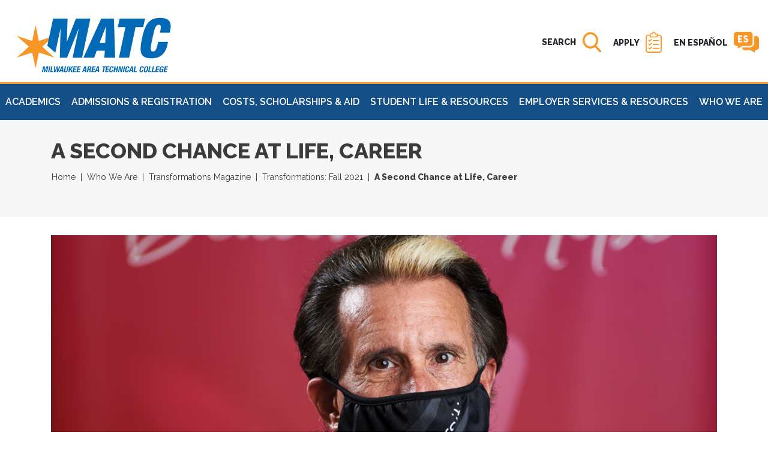

--- FILE ---
content_type: text/html
request_url: https://www.matc.edu/who-we-are/transformations/transformations-fall-2021/a-second-chance-at-life-career.html
body_size: 91725
content:
<!DOCTYPE html>
<html xmlns="http://www.w3.org/1999/xhtml" lang="en">
	<head>
	    <title>A Second Chance at Life, Career | MATC</title>
	    
	    <!-- Google tag Manager (gtag.js) -->
<script async="true" src="https://www.googletagmanager.com/gtag/js?id=G-0VWPXZJ7QE"></script>
<script>
  window.dataLayer = window.dataLayer || [];
  function gtag(){dataLayer.push(arguments);}
  gtag('js', new Date());

  gtag('config', 'G-0VWPXZJ7QE');
</script>
<!-- end GTM for GA4 -->
<!-- Google Tag Manager -->

<script>(function(w,d,s,l,i){w[l]=w[l]||[];w[l].push({'gtm.start':
new Date().getTime(),event:'gtm.js'});var f=d.getElementsByTagName(s)[0],
j=d.createElement(s),dl=l!='dataLayer'?'&l='+l:'';j.async=true;j.src=
'https://www.googletagmanager.com/gtm.js?id='+i+dl;f.parentNode.insertBefore(j,f);
})(window,document,'script','dataLayer','GTM-PXGM6CR');</script>

<!-- End Google Tag Manager -->
<meta charset="utf-8"/>
<meta content="ie=edge" http-equiv="x-ua-compatible"/>
<!-- DNS Prefetch Google Fonts -->
<link href="https://fonts.googleapis.com" rel="dns-prefetch"/>
<!-- Preconnect Google Fonts -->
<link crossorigin="" href="https://fonts.gstatic.com/" rel="preconnect"/>
<!-- Google Font -->
<link href="https://fonts.googleapis.com/css?family=Raleway:400,400i,500i,600,800&amp;display=swap&amp;subset=latin-ext" rel="stylesheet"/>
<meta content="all" name="robots"/>
<!-- Mobile Metas -->
<meta content="width=device-width, initial-scale=1,user-scalable=1, shrink-to-fit=no" name="viewport"/>
<meta content="yes" name="apple-mobile-web-app-capable"/>
<!-- icons -->
<link href="../../../apple-touch-icon.png" rel="apple-touch-icon" sizes="180x180"/>
<link href="../../../favicon-32x32.png" rel="icon" sizes="32x32" type="image/png"/>
<link href="../../../favicon-16x16.png" rel="icon" sizes="16x16" type="image/png"/>
<link href="../../../site.webmanifest" rel="manifest"/>
<link color="#5bbad5" href="../../../safari-pinned-tab.svg" rel="mask-icon"/>
<link href="../../../favicon.ico" rel="shortcut icon"/>
<meta content="#2b5797" name="msapplication-TileColor"/>
<meta content="site://MATC/browserconfig.xml" name="msapplication-config"/>
<meta content="#ffffff" name="theme-color"/>
<!-- Font Awesome 5 Free -->
<link crossorigin="anonymous" href="https://use.fontawesome.com/releases/v5.5.0/css/all.css" integrity="sha384-B4dIYHKNBt8Bc12p+WXckhzcICo0wtJAoU8YZTY5qE0Id1GSseTk6S+L3BlXeVIU" rel="stylesheet"/>
<!-- jQuery UI CSS -->
<link href="../../../_files/js/libs/jquery-ui-1.12.1.custom/jquery-ui.min.css" rel="stylesheet"/>
<!-- Slick CSS CDN -->
<link href="https://cdnjs.cloudflare.com/ajax/libs/slick-carousel/1.9.0/slick.min.css" rel="stylesheet"/>
<!-- Slick Theme CSS CDN -->
<link href="https://cdnjs.cloudflare.com/ajax/libs/slick-carousel/1.9.0/slick-theme.min.css" rel="stylesheet"/>
<!-- Bootstrap -->
<link href="../../../_files/css/bootstrap.min.css" rel="stylesheet"/>
<!-- CSS styles -->
                                                                                        <link href="../../../_files/css/styles.css" rel="stylesheet"/>

<link href="../../../_files/css/hh-styles-custom.css" rel="stylesheet"/>

<!-- Modernizer -->
<script src="https://cdnjs.cloudflare.com/ajax/libs/modernizr/2.8.3/modernizr.min.js"></script>
<!--BE IXF: JavaScript begin-->
<!--Access to and use of BrightEdge AutoPilot - Self Connecting Pages is governed by the
	Infrastructure Product Terms located at: www.brightedge.com/infrastructure-product-terms.
	Customer acknowledges and agrees it has read, understands and agrees to be bound by the
	Infrastructure Product Terms. -->
<script src="//cdn.bc0a.com/autopilot/f00000000160363/autopilot_sdk.js"></script>
<!--BE IXF: JavaScript end-->

	</head>
	<body class="vp-inner vp-inner_1col ">

	    <!-- Google Tag Manager (noscript) -->
<noscript><iframe height="0" src="https://www.googletagmanager.com/ns.html?id=GTM-PXGM6CR" style="display:none;visibility:hidden" width="0"></iframe></noscript>
<!-- End Google Tag Manager (noscript) -->
		
<ul class="list-unstyled" id="vp-skip-links">
	<li>
		<a class="vp-skip" href="#main-content">
		    Skip to Main Content
		</a>
	</li>
	    	<li>
    		<a class="vp-skip" href="#vp-footer">Skip to Footer</a>
    	</li>
	</ul>

		


<header class="vpm-header" data-offset-bottom="200" data-offset-top="60" data-spy="affix">
	<div class="header-container">
		<div class="container-fluid p-0 vpm-header__top">
			<div class="row justify-content-between h-100">
				<div class="col-auto align-self-center pr-0 vpm-header__logo" id="vp-logo-container">
					<a href="../../../index.html">
					   					   <img alt="Milwaukee Area Technical College, Transforming Lives, Industry and Community" src="../../../_files/img/global/matc-logo.svg"/>
					    </a>
				</div>
				<div class="col-auto ml-auto px-0">
					<div class="input-group vpm-header__search d-flex" id="vp-search-container">
						<label class="sr-only" for="site-search-bar">Search MATC</label>
						<input aria-describedby="search-btn-open" aria-hidden="true" class="form-control" id="site-search-bar" placeholder="Search MATC" tabindex="-1" type="text"/>
						<button aria-expanded="false" aria-hidden="false" class="btn vpm-header__btn-search" id="search-btn-open" type="button">
							<span class="align-middle d-none d-md-inline">
							<span class="sr-only">Open </span>SEARCH
							</span>
							<svg xmlns="http://www.w3.org/2000/svg" aria-hidden="true" height="35" viewBox="0 0 31 35" width="31" xmlns:xlink="http://www.w3.org/1999/xlink">
								<title>Open Search Bar</title>
								<desc>Magnifying Lens</desc>
								<defs>
									<path d="M0 0h31v33.795H0z" id="a"/>
								</defs>
								<g fill="none" fill-rule="evenodd" transform="translate(0 .602)">
									<mask fill="#fff" id="b">
										<use xlink:href="#a"/>
									</mask>
									<path d="M30.528 30.78l-7.64-8.362c1.964-2.46 3.04-5.554 3.04-8.774C25.929 6.12 20.114 0 12.964 0 5.816 0 0 6.12 0 13.644 0 21.169 5.816 27.29 12.963 27.29c2.683 0 5.243-.852 7.428-2.471l7.7 8.429c.323.354.755.547 1.22.547.438 0 .853-.176 1.17-.497.674-.681.693-1.808.047-2.518zM12.963 3.56c5.284 0 9.583 4.525 9.583 10.084 0 5.561-4.3 10.085-9.583 10.085-5.282 0-9.58-4.524-9.58-10.085 0-5.559 4.298-10.084 9.58-10.084z" fill="#F89728" mask="url(#b)"/>
								</g>
							</svg>
						</button>
						<button aria-hidden="true" class="btn vpm-header__btn-search btn-submit d-none" id="search-btn-submit" type="submit">
							<span class="sr-only">Submit search</span>
							<svg xmlns="http://www.w3.org/2000/svg" aria-hidden="true" height="35" viewBox="0 0 31 35" width="32" xmlns:xlink="http://www.w3.org/1999/xlink">
								<title>Get Search Results</title>
								<desc>Magnifying Lens</desc>
								<defs>
									<path d="M0 0h31v33.795H0z" id="a3"/>
								</defs>
								<g fill="none" fill-rule="evenodd" transform="translate(0 .602)">
									<mask fill="#fff" id="b3">
										<use xlink:href="#a2"/>
									</mask>
									<path d="M30.528 30.78l-7.64-8.362c1.964-2.46 3.04-5.554 3.04-8.774C25.929 6.12 20.114 0 12.964 0 5.816 0 0 6.12 0 13.644 0 21.169 5.816 27.29 12.963 27.29c2.683 0 5.243-.852 7.428-2.471l7.7 8.429c.323.354.755.547 1.22.547.438 0 .853-.176 1.17-.497.674-.681.693-1.808.047-2.518zM12.963 3.56c5.284 0 9.583 4.525 9.583 10.084 0 5.561-4.3 10.085-9.583 10.085-5.282 0-9.58-4.524-9.58-10.085 0-5.559 4.298-10.084 9.58-10.084z" fill="#F89728" mask="url(#b2)"/>
								</g>
							</svg>
						</button>
						<button aria-expanded="true" class="btn vpm-header__btn-nav d-none" id="search-btn-close" type="button">
							<span class="sr-only">Close search</span>
							<svg xmlns="http://www.w3.org/2000/svg" aria-hidden="true" height="24" viewBox="0 0 24 24" width="24">
								<title>Close search bar</title>
								<desc>Close Button</desc>
								<path d="M14.655 12l8.795-8.795A1.877 1.877 0 1 0 20.796.55L12 9.346 3.204.55A1.876 1.876 0 0 0 .55.55a1.876 1.876 0 0 0 0 2.655L9.346 12 .55 20.795a1.876 1.876 0 0 0 1.328 3.204c.48 0 .96-.181 1.326-.549L12 14.655l8.796 8.796c.366.367.846.549 1.327.549a1.877 1.877 0 0 0 1.326-3.204L14.655 12z" fill="#1C69B3" fill-rule="nonzero"/>
							</svg>
						</button>
					</div>
				</div>
								<div class="col-auto align-items-center d-flex justify-space-between p-0 mx-2 header__btn-espanol header__btn-apply">
					<h5 class="EN-ESPAñOL"><a class="text-decoration-none mr-2 p-0" href="../../../apply/index.html"><span style="color: #212529; font-size: 14px;">APPLY</span></a></h5>
					<a class="p-0" href="../../../apply/index.html" title="Open Apply Page"><img alt="Apply Icon" class="d-md-inline" src="../../../_files/img/global/apply_icon.png"/></a>
				</div>
								<div class="col-auto align-items-center d-flex justify-space-between p-0 mx-2 header__btn-espanol">
					<h5 class="EN-ESPAñOL"><a class="text-decoration-none mr-2 p-0" href="../../../es/index.html"><span style="color: #212529; font-size: 14px;">EN ESPAÑOL</span></a></h5>
					<a class="p-0 pr-3" href="../../../es/index.html" title="Open Spanish Language Website"><img alt="Spanish Language Website Icon" class="d-md-inline" src="../../../_files/img/global/spanish_language_icon.png"/></a>
				</div>
				<div class="col-auto pl-0" id="vp-menu-container">
					<button aria-expanded="false" class="btn vpm-header__btn-nav" id="btn-nav-open" type="button">
						<span class="align-middle d-none d-md-inline"><span class="sr-only">Open</span>MENU</span>
						<svg xmlns="http://www.w3.org/2000/svg" aria-hidden="true" height="26" viewBox="0 0 30 26" width="30">
							<title>Open Menu</title>
							<desc>Three Horizontal Bars</desc>
							<path d="M1.72 3.529h26.223c.95 0 1.72-.786 1.72-1.757 0-.97-.77-1.758-1.72-1.758H1.72C.77.014 0 .803 0 1.772c0 .972.77 1.757 1.72 1.757zm26.223 7.248H1.72c-.95 0-1.72.788-1.72 1.757 0 .973.77 1.758 1.72 1.758h26.223c.95 0 1.72-.786 1.72-1.758 0-.969-.77-1.757-1.72-1.757zm0 10.762H1.72c-.95 0-1.72.789-1.72 1.757 0 .973.77 1.758 1.72 1.758h26.223c.95 0 1.72-.786 1.72-1.758 0-.968-.77-1.757-1.72-1.757z" fill="#1C69B3" fill-rule="nonzero"/>
						</svg>
					</button>
					<button aria-expanded="true" class="btn vpm-header__btn-nav d-none" id="btn-nav-close" type="button">
						<span class="align-middle d-none d-md-inline"><span class="sr-only">Close</span>MENU</span>
						<svg xmlns="http://www.w3.org/2000/svg" aria-hidden="true" height="24" viewBox="0 0 24 24" width="24">
							<title>Close Menu</title>
							<desc>Close Button</desc>
							<path d="M14.655 12l8.795-8.795A1.877 1.877 0 1 0 20.796.55L12 9.346 3.204.55A1.876 1.876 0 0 0 .55.55a1.876 1.876 0 0 0 0 2.655L9.346 12 .55 20.795a1.876 1.876 0 0 0 1.328 3.204c.48 0 .96-.181 1.326-.549L12 14.655l8.796 8.796c.366.367.846.549 1.327.549a1.877 1.877 0 0 0 1.326-3.204L14.655 12z" fill="#1C69B3" fill-rule="nonzero"/>
						</svg>
					</button>
				</div>
			</div>
			<!-- Desktop Mega Menu -->
<nav aria-label="Main navigation" class="navbar navbar-expand-lg sticky-top vp-u-bg-drkblue px-0 megamenu d-none d-lg-block py-0" role="navigation">
	<ul class="navbar-nav w-100 d-flex justify-content-between">
				        		<!-- Academics -->
		<li class="nav-item dropdown flex-fill text-center position-static">
			<a aria-controls="dropdown-academics" aria-expanded="false" aria-haspopup="true" class="nav-link vp-u-fw-600 text-white text-uppercase py-3" data-toggle="dropdown" href="#" id="nav-academics" role="button">
			Academics
			</a>
			<div aria-labelledby="nav-academics" class="dropdown-menu w-100 p-4 mt-0 border-0 rounded-0" id="dropdown-academics">
				<h2 class="sr-only">Academics Menu</h2>
				<h2 class="text-white">Academics</h2>
				<div class="row">
										<div class="col">
						<span class="dropdown-header">Most Visited</span>
						    						                    						<a class="dropdown-item" href="../../../academics/index.html">Academics (homepage)</a>
						    						                    						<a class="dropdown-item" href="../../../academics/pathways/index.html">Academic and Career Pathways</a>
						    						                    						<a class="dropdown-item" href="../../../academics/academic-opportunities/index.html">Academic Opportunities</a>
						    						                    						<a class="dropdown-item" href="../../../academics/academic-resources/index.html">Academic Resources</a>
						    						                    						<a class="dropdown-item" href="../../../academics/assessment-evaluation/index.html">Assessment and Evaluation</a>
						    						                    						<a class="dropdown-item" href="../../../academics/apprenticeships.html">Apprenticeships</a>
						    						                    						<a class="dropdown-item" href="../../../academics/bilingual-programs/index.html">Bilingual Programs</a>
						    						                    						<a class="dropdown-item" href="../../../academics/community-education/index.html">Community Education</a>
						    						                    						<a class="dropdown-item" href="../../../academics/academic-resources/catalog.html">MATC Catalog</a>
						    						                    						<a class="dropdown-item" href="https://www.matc.edu/course-catalog/index.html">Search for Programs</a>
											</div>
										<div class="col">
						<span class="dropdown-header">Helpful Links</span>
						    						                    						<a class="dropdown-item" href="../../../academics/academic-resources/academic-support-center.html">Academic Success Centers</a>
						    						                    						<a class="dropdown-item" href="../../../academics/academic-opportunities/accelerated-programs.html">Accelerated Programs</a>
						    						                    						<a class="dropdown-item" href="../../../academics/community-education/second-chance-pell.html">Correctional Education (Second Chance Pell)</a>
						    						                    						<a class="dropdown-item" href="../../../academics/course-types.html">Course Types</a>
						    						                    						<a class="dropdown-item" href="../../../academics/academic-resources/dual-enrollment/index.html">Dual Credit/Enrollment</a>
						    						                    						<a class="dropdown-item" href="../../../academics/academic-opportunities/honor-societies/index.html">Honor Societies</a>
						    						                    						<a class="dropdown-item" href="../../../employer-services-resources/for-students/nontraditional-occupations-program-services.html">Non-Traditional Occupations</a>
						    						                    						<a class="dropdown-item" href="../../campuses-locations/online/index.html">Online Learning</a>
						    						                    						<a class="dropdown-item" href="../../../academics/academic-opportunities/study-abroad.html">Study Abroad</a>
						    						                    						<a class="dropdown-item" href="../../../transfer/index.html">Transfer Opportunities</a>
											</div>
										                                                                                                                                                                                                                                                                            <div class="col resources-column">
    	<span class="dropdown-header">Resources</span>  
    	    	                        	    <a class="dropdown-item" href="../../../apply/index.html">Apply Now</a>
    	    	                	    <a class="dropdown-item" href="http://bookstore.matc.edu/home">Bookstore</a>
    	    	                        	    <a class="dropdown-item" href="../../offices/index.html">Contact Us</a>
    	    	                	    <a class="dropdown-item" href="https://directory.matc.edu/">Directory (login required)</a>
    	    	                        	    <a class="dropdown-item" href="https://www.matc.edu/events/index.html">Events Calendar</a>
    	    	                        	    <a class="dropdown-item" href="../../../gethelp/index.html">Get Help</a>
    	    </div>
    <div class="col">
    	    	                	    <a class="dropdown-item" href="https://guides.matc.edu/">Library</a>
    	    	                	    <a class="dropdown-item" href="https://www.matc.edu/foundation/index.html">Make a Gift</a>
    	    	                        	    <a class="dropdown-item" href="https://www.matc.edu/news/index.html">News</a>
    	    	                        	    <a class="dropdown-item" href="../../../visit/visitor-parking.html">Parking</a>
    	    	                        	    <a class="dropdown-item" href="../../../login/index.html">Student/Employee Login</a>
    	    	                        	    <a class="dropdown-item" href="../../../visit/index.html">Visit</a>
    	    	                        	    <a class="dropdown-item" href="../../offices/human-resources/index.html">Work at MATC</a>
    	    </div>
				</div>
			</div>
		</li>
				        		<!-- Admissions &amp; Registration -->
		<li class="nav-item dropdown flex-fill text-center position-static">
			<a aria-controls="dropdown-admissions &amp; registration" aria-expanded="false" aria-haspopup="true" class="nav-link vp-u-fw-600 text-white text-uppercase py-3" data-toggle="dropdown" href="#" id="nav-admissions &amp; registration" role="button">
			Admissions &amp; Registration
			</a>
			<div aria-labelledby="nav-admissions &amp; registration" class="dropdown-menu w-100 p-4 mt-0 border-0 rounded-0" id="dropdown-admissions &amp; registration">
				<h2 class="sr-only">Admissions &amp; Registration Menu</h2>
				<h2 class="text-white">Admissions &amp; Registration</h2>
				<div class="row">
										<div class="col">
						<span class="dropdown-header">Most Visited</span>
						    						                    						<a class="dropdown-item" href="../../../admissions-registration/index.html">Admissions and Registration (homepage)</a>
						    						                    						<a class="dropdown-item" href="../../../admissions-registration/admissions-deadlines/index.html">Admissions Deadlines</a>
						    						                    						<a class="dropdown-item" href="../../../admissions-registration/become-a-student/index.html">Become A Student </a>
						    						                    						<a class="dropdown-item" href="../../../admissions-registration/registration-records/commencement.html">Commencement (Graduation)</a>
						    						                    						<a class="dropdown-item" href="../../../admissions-registration/become-a-student/high-school-completion/emerging-scholars.html">Emerging Scholars</a>
						    						                    						<a class="dropdown-item" href="../../../admissions-registration/registration-records/ferpa.html">FERPA</a>
						    						                    						<a class="dropdown-item" href="../../../admissions-registration/become-a-student/high-school-completion/index.html">High School Completion</a>
						    						                    						<a class="dropdown-item" href="../../../admissions-registration/storm/index.html">Orientation and Registration</a>
						    						                    						<a class="dropdown-item" href="../../../admissions-registration/registration-records/index.html">Registration and Records</a>
						    						                    						<a class="dropdown-item" href="../../../admissions-registration/become-a-student/take-a-class.html">Take a Class</a>
											</div>
										<div class="col">
						<span class="dropdown-header">Helpful Links</span>
						    						                    						<a class="dropdown-item" href="../../../admissions-registration/registration-records/academic-suspension-appeal.html">Academic Suspension Appeal</a>
						    						                    						<a class="dropdown-item" href="../../../admissions-registration/registration-records/administrative-withdrawal-and-appeal.html">Administrative Withdrawal and Appeal</a>
						    						                    						<a class="dropdown-item" href="../../../admissions-registration/become-a-student/high-school-completion/adult-high-school.html">Adult High School</a>
						    						                    						<a class="dropdown-item" href="../../../admissions-registration/become-a-student/buy-textbooks.html">Buy Textbooks</a>
						    						                    						<a class="dropdown-item" href="../../../admissions-registration/cple/index.html">Credit for Prior Learning (CPLE)</a>
						    						                    						<a class="dropdown-item" href="../../../admissions-registration/become-a-student/high-school-completion/esl.html">ESL</a>
						    						                    						<a class="dropdown-item" href="../../../admissions-registration/become-a-student/high-school-completion/ged-hsed.html">GED/HSED</a>
						    						                    						<a class="dropdown-item" href="../../../admissions-registration/registration-records/request-transcript.html">Request a Transcript</a>
						    						                    						<a class="dropdown-item" href="../../../admissions-registration/registration-records/returning-students.html">Returning Students</a>
						    						                    						<a class="dropdown-item" href="../../../es/admissions-registration/index.html">Admisiones e Inscripciones</a>
											</div>
										                                                                                                                                                                                                                                                                            <div class="col resources-column">
    	<span class="dropdown-header">Resources</span>  
    	    	                        	    <a class="dropdown-item" href="../../../apply/index.html">Apply Now</a>
    	    	                	    <a class="dropdown-item" href="http://bookstore.matc.edu/home">Bookstore</a>
    	    	                        	    <a class="dropdown-item" href="../../offices/index.html">Contact Us</a>
    	    	                	    <a class="dropdown-item" href="https://directory.matc.edu/">Directory (login required)</a>
    	    	                        	    <a class="dropdown-item" href="https://www.matc.edu/events/index.html">Events Calendar</a>
    	    	                        	    <a class="dropdown-item" href="../../../gethelp/index.html">Get Help</a>
    	    </div>
    <div class="col">
    	    	                	    <a class="dropdown-item" href="https://guides.matc.edu/">Library</a>
    	    	                	    <a class="dropdown-item" href="https://www.matc.edu/foundation/index.html">Make a Gift</a>
    	    	                        	    <a class="dropdown-item" href="https://www.matc.edu/news/index.html">News</a>
    	    	                        	    <a class="dropdown-item" href="../../../visit/visitor-parking.html">Parking</a>
    	    	                        	    <a class="dropdown-item" href="../../../login/index.html">Student/Employee Login</a>
    	    	                        	    <a class="dropdown-item" href="../../../visit/index.html">Visit</a>
    	    	                        	    <a class="dropdown-item" href="../../offices/human-resources/index.html">Work at MATC</a>
    	    </div>
				</div>
			</div>
		</li>
				        		<!-- Costs, Scholarships &amp; Aid -->
		<li class="nav-item dropdown flex-fill text-center position-static">
			<a aria-controls="dropdown-costs, scholarships &amp; aid" aria-expanded="false" aria-haspopup="true" class="nav-link vp-u-fw-600 text-white text-uppercase py-3" data-toggle="dropdown" href="#" id="nav-costs, scholarships &amp; aid" role="button">
			Costs, Scholarships &amp; Aid
			</a>
			<div aria-labelledby="nav-costs, scholarships &amp; aid" class="dropdown-menu w-100 p-4 mt-0 border-0 rounded-0" id="dropdown-costs, scholarships &amp; aid">
				<h2 class="sr-only">Costs, Scholarships &amp; Aid Menu</h2>
				<h2 class="text-white">Costs, Scholarships &amp; Aid</h2>
				<div class="row">
										<div class="col">
						<span class="dropdown-header">Most Visited</span>
						    						                    						<a class="dropdown-item" href="../../../costs-scholarships-aid/index.html">Costs, Scholarships and Aid (homepage)</a>
						    						                    						<a class="dropdown-item" href="../../../costs-scholarships-aid/cost-aid-deadlines.html">Cost and Aid Deadlines</a>
						    						                    						<a class="dropdown-item" href="../../../costs-scholarships-aid/cost-aid-policies.html">Cost and Aid Policies</a>
						    						                    						<a class="dropdown-item" href="../../../costs-scholarships-aid/financial-aid.html">Financial Aid</a>
						    						                    						<a class="dropdown-item" href="../../../costs-scholarships-aid/grants.html">Grants</a>
						    						                    						<a class="dropdown-item" href="../../../costs-scholarships-aid/loans.html">Loans</a>
						    						                    						<a class="dropdown-item" href="../../../costs-scholarships-aid/scholarships.html">Scholarships</a>
						    						                    						<a class="dropdown-item" href="../../../costs-scholarships-aid/tuition-fees.html">Tuition and Fees</a>
						    						                    						<a class="dropdown-item" href="../../../costs-scholarships-aid/veteran-aid.html">Veteran Aid</a>
						    						                    						<a class="dropdown-item" href="../../../costs-scholarships-aid/work-study.html">Work Study</a>
											</div>
										<div class="col">
						<span class="dropdown-header">Helpful Links</span>
						    						                    						<a class="dropdown-item" href="../../../costs-scholarships-aid/fafsa-simplification-act.html">FAFSA</a>
						    						                    						<a class="dropdown-item" href="../../../costs-scholarships-aid/fa-forms.html">Financial Forms</a>
						    						                    						<a class="dropdown-item" href="../../../costs-scholarships-aid/fa-refunds.html">Financial Aid Refunds</a>
						    						                    						<a class="dropdown-item" href="../../../costs-scholarships-aid/payment-options.html">Payment Options</a>
						    						                    						<a class="dropdown-item" href="../../../costs-scholarships-aid/froedtert-scholarship.html">Froedtert Scholarships</a>
						    						                    						<a class="dropdown-item" href="../../../costs-scholarships-aid/estimated-costs-info.html">Estimated Costs</a>
						    						                    						<a class="dropdown-item" href="../../offices/finance/student-accounting.html">Student Acccounts</a>
						    						                    						<a class="dropdown-item" href="../../../es/costs-scholarships-aid/index.html">Costos, Becas Y Ayudas</a>
						    						            						<a class="dropdown-item" href=""></a>
											</div>
										                                                                                                                                                                                                                                                                            <div class="col resources-column">
    	<span class="dropdown-header">Resources</span>  
    	    	                        	    <a class="dropdown-item" href="../../../apply/index.html">Apply Now</a>
    	    	                	    <a class="dropdown-item" href="http://bookstore.matc.edu/home">Bookstore</a>
    	    	                        	    <a class="dropdown-item" href="../../offices/index.html">Contact Us</a>
    	    	                	    <a class="dropdown-item" href="https://directory.matc.edu/">Directory (login required)</a>
    	    	                        	    <a class="dropdown-item" href="https://www.matc.edu/events/index.html">Events Calendar</a>
    	    	                        	    <a class="dropdown-item" href="../../../gethelp/index.html">Get Help</a>
    	    </div>
    <div class="col">
    	    	                	    <a class="dropdown-item" href="https://guides.matc.edu/">Library</a>
    	    	                	    <a class="dropdown-item" href="https://www.matc.edu/foundation/index.html">Make a Gift</a>
    	    	                        	    <a class="dropdown-item" href="https://www.matc.edu/news/index.html">News</a>
    	    	                        	    <a class="dropdown-item" href="../../../visit/visitor-parking.html">Parking</a>
    	    	                        	    <a class="dropdown-item" href="../../../login/index.html">Student/Employee Login</a>
    	    	                        	    <a class="dropdown-item" href="../../../visit/index.html">Visit</a>
    	    	                        	    <a class="dropdown-item" href="../../offices/human-resources/index.html">Work at MATC</a>
    	    </div>
				</div>
			</div>
		</li>
				        		<!-- Student Life &amp; Resources -->
		<li class="nav-item dropdown flex-fill text-center position-static">
			<a aria-controls="dropdown-student life &amp; resources" aria-expanded="false" aria-haspopup="true" class="nav-link vp-u-fw-600 text-white text-uppercase py-3" data-toggle="dropdown" href="#" id="nav-student life &amp; resources" role="button">
			Student Life &amp; Resources
			</a>
			<div aria-labelledby="nav-student life &amp; resources" class="dropdown-menu w-100 p-4 mt-0 border-0 rounded-0" id="dropdown-student life &amp; resources">
				<h2 class="sr-only">Student Life &amp; Resources Menu</h2>
				<h2 class="text-white">Student Life &amp; Resources</h2>
				<div class="row">
										<div class="col">
						<span class="dropdown-header">Most Visited</span>
						    						                    						<a class="dropdown-item" href="../../../student-life-resources/index.html">Student Life and Resources (homepage)</a>
						    						                    						<a class="dropdown-item" href="../../../student-life-resources/student-support/bilingual-services.html">Bilingual Services</a>
						    						                    						<a class="dropdown-item" href="../../../student-life-resources/student-support/childcare/index.html">Child Care Services</a>
						    						                    						<a class="dropdown-item" href="../../../student-life-resources/student-support/intl-student-svcs.html">International Students</a>
						    						                    						<a class="dropdown-item" href="../../../student-life-resources/student-health-resources.html">Student Health</a>
						    						                    						<a class="dropdown-item" href="../../../student-life-resources/student-life/student-housing.html">Student Housing</a>
						    						                    						<a class="dropdown-item" href="../../offices/ombuds/student-ombuds.html">Student Ombudspersons</a>
						    						                    						<a class="dropdown-item" href="../../../student-life-resources/student-resource-center/index.html">Student Resource Center</a>
						    						                    						<a class="dropdown-item" href="../../../student-life-resources/student-support/index.html">Student Support</a>
						    						                    						<a class="dropdown-item" href="../../../student-life-resources/serving-students-who-are-parents.html">Student Who Are Parents</a>
											</div>
										<div class="col">
						<span class="dropdown-header">Helpful LInks</span>
						    						                    						<a class="dropdown-item" href="../../../student-life-resources/districtwide-advising-services/academic-counseling.html">Academic Counseling</a>
						    						                    						<a class="dropdown-item" href="../../../student-life-resources/personal-counseling.html">Counseling and Psychological Services (CAPS)</a>
						    						                    						<a class="dropdown-item" href="../../../_examples/index-event-test.html">Districtwide Advising Services</a>
						    						                    						<a class="dropdown-item" href="../../../student-life-resources/student-life/emergency-assistance-grant.html">Emergency Assistance Grant</a>
						    						                    						<a class="dropdown-item" href="../../../student-life-resources/student-life/stormer-pass.html">Stormer Pass</a>
						    						                    						<a class="dropdown-item" href="../../../student-life-resources/student-support/student-accommodation-svcs.html">Student Accommodations</a>
						    						                    						<a class="dropdown-item" href="../../../student-life-resources/student-life/student-parking.html">Student Parking</a>
						    						                    						<a class="dropdown-item" href="../../../student-life-resources/student-life/student-handbook.html">Student Handbook</a>
						    						                    						<a class="dropdown-item" href="../../../student-life-resources/student-life/student-government.html">Student Government</a>
						    						                    						<a class="dropdown-item" href="../../../student-life-resources/student-life/clubs-orgs.html">Student Clubs and Organizations</a>
											</div>
										                                                                                                                                                                                                                                                                            <div class="col resources-column">
    	<span class="dropdown-header">Resources</span>  
    	    	                        	    <a class="dropdown-item" href="../../../apply/index.html">Apply Now</a>
    	    	                	    <a class="dropdown-item" href="http://bookstore.matc.edu/home">Bookstore</a>
    	    	                        	    <a class="dropdown-item" href="../../offices/index.html">Contact Us</a>
    	    	                	    <a class="dropdown-item" href="https://directory.matc.edu/">Directory (login required)</a>
    	    	                        	    <a class="dropdown-item" href="https://www.matc.edu/events/index.html">Events Calendar</a>
    	    	                        	    <a class="dropdown-item" href="../../../gethelp/index.html">Get Help</a>
    	    </div>
    <div class="col">
    	    	                	    <a class="dropdown-item" href="https://guides.matc.edu/">Library</a>
    	    	                	    <a class="dropdown-item" href="https://www.matc.edu/foundation/index.html">Make a Gift</a>
    	    	                        	    <a class="dropdown-item" href="https://www.matc.edu/news/index.html">News</a>
    	    	                        	    <a class="dropdown-item" href="../../../visit/visitor-parking.html">Parking</a>
    	    	                        	    <a class="dropdown-item" href="../../../login/index.html">Student/Employee Login</a>
    	    	                        	    <a class="dropdown-item" href="../../../visit/index.html">Visit</a>
    	    	                        	    <a class="dropdown-item" href="../../offices/human-resources/index.html">Work at MATC</a>
    	    </div>
				</div>
			</div>
		</li>
				        		<!-- Employer Services &amp; Resources -->
		<li class="nav-item dropdown flex-fill text-center position-static">
			<a aria-controls="dropdown-employer services &amp; resources" aria-expanded="false" aria-haspopup="true" class="nav-link vp-u-fw-600 text-white text-uppercase py-3" data-toggle="dropdown" href="#" id="nav-employer services &amp; resources" role="button">
			Employer Services &amp; Resources
			</a>
			<div aria-labelledby="nav-employer services &amp; resources" class="dropdown-menu w-100 p-4 mt-0 border-0 rounded-0" id="dropdown-employer services &amp; resources">
				<h2 class="sr-only">Employer Services &amp; Resources Menu</h2>
				<h2 class="text-white">Employer Services &amp; Resources</h2>
				<div class="row">
										<div class="col">
						<span class="dropdown-header">Most Visited</span>
						    						                    						<a class="dropdown-item" href="../../../employer-services-resources/index.html">Employer Services and Resources (homepage)</a>
						    						                    						<a class="dropdown-item" href="../../../employer-services-resources/workforce-solutions/index.html">Improve Your Workforce</a>
						    						                    						<a class="dropdown-item" href="../../../employer-services-resources/for-students/index.html">Hire a Graduate or Intern</a>
						    						                    						<a class="dropdown-item" href="../../../foundation/index.html">Contribute to Student Success</a>
						    						                    						<a class="dropdown-item" href="../../../employer-services-resources/workforce-solutions/industry-specific-training.html">Industry Specific Training</a>
						    						                    						<a class="dropdown-item" href="../../../foundation/alumni/index.html">Join the MATC Alumni Network</a>
						    						                    						<a class="dropdown-item" href="../../../costs-scholarships-aid/third-party-sponsorship.html">Sponsor an Employee's Education</a>
						    						                    						<a class="dropdown-item" href="../../../academics/apprenticeships.html">Bring on an Apprentice</a>
						    						                    						<a class="dropdown-item" href="../../advisory-committees/index.html">Shape our Course Offerings</a>
						    						                    						<a class="dropdown-item" href="../../offices/human-resources/index.html">Work at MATC</a>
											</div>
										<div class="col">
						<span class="dropdown-header">Additional Links</span>
						    						                    						<a class="dropdown-item" href="../../../employer-services-resources/for-students/index.html">CareerHub</a>
						    						                    						<a class="dropdown-item" href="../../../employer-services-resources/for-students/career-services/career-coaching.html">Career Coaching</a>
						    						                    						<a class="dropdown-item" href="../../../employer-services-resources/for-students/career-readiness/index.html">Career Readiness</a>
						    						                    						<a class="dropdown-item" href="../../../employer-services-resources/for-students/career-services/index.html">Career Services</a>
						    						                    						<a class="dropdown-item" href="../../../employer-services-resources/workforce-solutions/certifications.html">Certifications</a>
						    						                    						<a class="dropdown-item" href="../../../employer-services-resources/for-students/career-services/focus-2-career.html">Focus2 Career</a>
						    						                    						<a class="dropdown-item" href="../../../employer-services-resources/for-students/career-readiness/handshake.html">Handshake</a>
						    						                    						<a class="dropdown-item" href="../../../employer-services-resources/for-students/internconnect/index.html">InternConnect</a>
						    						                    						<a class="dropdown-item" href="../../../employer-services-resources/for-students/student-employment/index.html">Student Employment</a>
						    						                    						<a class="dropdown-item" href="../../../community/partner-with-matc.html">Partner with MATC</a>
											</div>
										                                                                                                                                                                                                                                                                            <div class="col resources-column">
    	<span class="dropdown-header">Resources</span>  
    	    	                        	    <a class="dropdown-item" href="../../../apply/index.html">Apply Now</a>
    	    	                	    <a class="dropdown-item" href="http://bookstore.matc.edu/home">Bookstore</a>
    	    	                        	    <a class="dropdown-item" href="../../offices/index.html">Contact Us</a>
    	    	                	    <a class="dropdown-item" href="https://directory.matc.edu/">Directory (login required)</a>
    	    	                        	    <a class="dropdown-item" href="https://www.matc.edu/events/index.html">Events Calendar</a>
    	    	                        	    <a class="dropdown-item" href="../../../gethelp/index.html">Get Help</a>
    	    </div>
    <div class="col">
    	    	                	    <a class="dropdown-item" href="https://guides.matc.edu/">Library</a>
    	    	                	    <a class="dropdown-item" href="https://www.matc.edu/foundation/index.html">Make a Gift</a>
    	    	                        	    <a class="dropdown-item" href="https://www.matc.edu/news/index.html">News</a>
    	    	                        	    <a class="dropdown-item" href="../../../visit/visitor-parking.html">Parking</a>
    	    	                        	    <a class="dropdown-item" href="../../../login/index.html">Student/Employee Login</a>
    	    	                        	    <a class="dropdown-item" href="../../../visit/index.html">Visit</a>
    	    	                        	    <a class="dropdown-item" href="../../offices/human-resources/index.html">Work at MATC</a>
    	    </div>
				</div>
			</div>
		</li>
				        		<!-- Who We Are -->
		<li class="nav-item dropdown flex-fill text-center position-static">
			<a aria-controls="dropdown-who we are" aria-expanded="false" aria-haspopup="true" class="nav-link vp-u-fw-600 text-white text-uppercase py-3" data-toggle="dropdown" href="#" id="nav-who we are" role="button">
			Who We Are
			</a>
			<div aria-labelledby="nav-who we are" class="dropdown-menu w-100 p-4 mt-0 border-0 rounded-0" id="dropdown-who we are">
				<h2 class="sr-only">Who We Are Menu</h2>
				<h2 class="text-white">Who We Are</h2>
				<div class="row">
										<div class="col">
						<span class="dropdown-header">Most Visited</span>
						    						                    						<a class="dropdown-item" href="../../index.html">Who We Are (homepage)</a>
						    						                    						<a class="dropdown-item" href="../../campuses-locations/index.html">Campuses and Locations</a>
						    						                    						<a class="dropdown-item" href="../../offices/index.html">Departments and Offices </a>
						    						                    						<a class="dropdown-item" href="../../leadership-administration/district-board/index.html">District Board</a>
						    						                    						<a class="dropdown-item" href="../../leadership-administration/index.html">Leadership and Administration</a>
						    						                    						<a class="dropdown-item" href="../../marketplace/index.html">Marketplace</a>
						    						                    						<a class="dropdown-item" href="../../mission-vision-values/index.html">Mission, Vision and Values</a>
						    						                    						<a class="dropdown-item" href="../../our-work/index.html">Our Work</a>
						    						                    						<a class="dropdown-item" href="../../mission-vision-values/xx-strategic-plan.html">Strategic Planning</a>
						    						                    						<a class="dropdown-item" href="../../reports-facts-data/index.html">Reports, Facts and Data</a>
											</div>
										<div class="col">
						<span class="dropdown-header">Additional Links</span>
						    						                    						<a class="dropdown-item" href="../../advisory-committees/index.html">MATC Advisory Committee Community</a>
						    						                    						<a class="dropdown-item" href="../../../foundation/index.html">MATC Foundation</a>
						    						                    						<a class="dropdown-item" href="../../leadership-administration/legislative-task-force.html">Legislative Task Force</a>
						    						                    						<a class="dropdown-item" href="../../milwaukee-pbs/index.html">Milwaukee PBS</a>
						    						                    						<a class="dropdown-item" href="../../leadership-administration/presidents-office.html">President's Office</a>
						    						                    						<a class="dropdown-item" href="../../offices/finance/student-accounting.html">Student Accounts</a>
						    						                    						<a class="dropdown-item" href="../../../seci/index.html">Student Engagement and Community Impact</a>
						    						                    						<a class="dropdown-item" href="../index.html">Transformations Magazine</a>
											</div>
										                                                                                                                                                                                                                                                                            <div class="col resources-column">
    	<span class="dropdown-header">Resources</span>  
    	    	                        	    <a class="dropdown-item" href="../../../apply/index.html">Apply Now</a>
    	    	                	    <a class="dropdown-item" href="http://bookstore.matc.edu/home">Bookstore</a>
    	    	                        	    <a class="dropdown-item" href="../../offices/index.html">Contact Us</a>
    	    	                	    <a class="dropdown-item" href="https://directory.matc.edu/">Directory (login required)</a>
    	    	                        	    <a class="dropdown-item" href="https://www.matc.edu/events/index.html">Events Calendar</a>
    	    	                        	    <a class="dropdown-item" href="../../../gethelp/index.html">Get Help</a>
    	    </div>
    <div class="col">
    	    	                	    <a class="dropdown-item" href="https://guides.matc.edu/">Library</a>
    	    	                	    <a class="dropdown-item" href="https://www.matc.edu/foundation/index.html">Make a Gift</a>
    	    	                        	    <a class="dropdown-item" href="https://www.matc.edu/news/index.html">News</a>
    	    	                        	    <a class="dropdown-item" href="../../../visit/visitor-parking.html">Parking</a>
    	    	                        	    <a class="dropdown-item" href="../../../login/index.html">Student/Employee Login</a>
    	    	                        	    <a class="dropdown-item" href="../../../visit/index.html">Visit</a>
    	    	                        	    <a class="dropdown-item" href="../../offices/human-resources/index.html">Work at MATC</a>
    	    </div>
				</div>
			</div>
		</li>
			</ul>
</nav>
		</div>
		<div aria-hidden="true" class="container-fluid nav-closed" id="nav-container">
			<div class="row">
				<div class="container">
					<div class="row justify-content-between">
						<div class="col-12 col-lg-8">
							<!-- Mobile Accordion Menu -->
<nav aria-label="Main navigation" class="vpm-header__util-nav d-lg-none mobile-nav" id="utility-nav" role="navigation">
	<ul class="vpm-header__ul js-nav-system d-block" id="utility-nav-list">
		    		            		<!-- Academics -->
    		<li class="vpm-header__list-item js-nav-system__item group">
    			<a aria-controls="mobile-sub-academics" aria-expanded="false" class="js-nav-system__link locked d-flex justify-content-between align-items-center" href="#" id="mobile-nav-academics-toggle" role="button">
    			<span>Academics</span>
    			<img alt="Expand Academics" aria-hidden="true" src="https://www.matc.edu/_files/img/icons/right-arrow.svg"/>
    			</a>
    			<div aria-labelledby="mobile-nav-academics-toggle" class="sub-group collapse" id="mobile-sub-academics" role="region">
    				<div class="mobile-mega px-3 py-2">
    					    					<span class="dropdown-header mt-2 h3 text-white">Most Visited</span>
    					    					                    					<a class="dropdown-item h6" href="../../../academics/index.html">Academics (homepage)</a>
    					    					                    					<a class="dropdown-item h6" href="../../../academics/pathways/index.html">Academic and Career Pathways</a>
    					    					                    					<a class="dropdown-item h6" href="../../../academics/academic-opportunities/index.html">Academic Opportunities</a>
    					    					                    					<a class="dropdown-item h6" href="../../../academics/academic-resources/index.html">Academic Resources</a>
    					    					                    					<a class="dropdown-item h6" href="../../../academics/assessment-evaluation/index.html">Assessment and Evaluation</a>
    					    					                    					<a class="dropdown-item h6" href="../../../academics/apprenticeships.html">Apprenticeships</a>
    					    					                    					<a class="dropdown-item h6" href="../../../academics/bilingual-programs/index.html">Bilingual Programs</a>
    					    					                    					<a class="dropdown-item h6" href="../../../academics/community-education/index.html">Community Education</a>
    					    					                    					<a class="dropdown-item h6" href="../../../academics/academic-resources/catalog.html">MATC Catalog</a>
    					    					                    					<a class="dropdown-item h6" href="https://www.matc.edu/course-catalog/index.html">Search for Programs</a>
    					    					    					<span class="dropdown-header mt-2 h3 text-white">Helpful Links</span>
    					    					                    					<a class="dropdown-item h6" href="../../../academics/academic-resources/academic-support-center.html">Academic Success Centers</a>
    					    					                    					<a class="dropdown-item h6" href="../../../academics/academic-opportunities/accelerated-programs.html">Accelerated Programs</a>
    					    					                    					<a class="dropdown-item h6" href="../../../academics/community-education/second-chance-pell.html">Correctional Education (Second Chance Pell)</a>
    					    					                    					<a class="dropdown-item h6" href="../../../academics/course-types.html">Course Types</a>
    					    					                    					<a class="dropdown-item h6" href="../../../academics/academic-resources/dual-enrollment/index.html">Dual Credit/Enrollment</a>
    					    					                    					<a class="dropdown-item h6" href="../../../academics/academic-opportunities/honor-societies/index.html">Honor Societies</a>
    					    					                    					<a class="dropdown-item h6" href="../../../employer-services-resources/for-students/nontraditional-occupations-program-services.html">Non-Traditional Occupations</a>
    					    					                    					<a class="dropdown-item h6" href="../../campuses-locations/online/index.html">Online Learning</a>
    					    					                    					<a class="dropdown-item h6" href="../../../academics/academic-opportunities/study-abroad.html">Study Abroad</a>
    					    					                    					<a class="dropdown-item h6" href="../../../transfer/index.html">Transfer Opportunities</a>
    					    					    				</div>
    			</div>
    		</li>
		    		            		<!-- Admissions &amp; Registration -->
    		<li class="vpm-header__list-item js-nav-system__item group">
    			<a aria-controls="mobile-sub-admissions &amp; registration" aria-expanded="false" class="js-nav-system__link locked d-flex justify-content-between align-items-center" href="#" id="mobile-nav-admissions &amp; registration-toggle" role="button">
    			<span>Admissions &amp; Registration</span>
    			<img alt="Expand Admissions &amp; Registration" aria-hidden="true" src="https://www.matc.edu/_files/img/icons/right-arrow.svg"/>
    			</a>
    			<div aria-labelledby="mobile-nav-admissions &amp; registration-toggle" class="sub-group collapse" id="mobile-sub-admissions &amp; registration" role="region">
    				<div class="mobile-mega px-3 py-2">
    					    					<span class="dropdown-header mt-2 h3 text-white">Most Visited</span>
    					    					                    					<a class="dropdown-item h6" href="../../../admissions-registration/index.html">Admissions and Registration (homepage)</a>
    					    					                    					<a class="dropdown-item h6" href="../../../admissions-registration/admissions-deadlines/index.html">Admissions Deadlines</a>
    					    					                    					<a class="dropdown-item h6" href="../../../admissions-registration/become-a-student/index.html">Become A Student </a>
    					    					                    					<a class="dropdown-item h6" href="../../../admissions-registration/registration-records/commencement.html">Commencement (Graduation)</a>
    					    					                    					<a class="dropdown-item h6" href="../../../admissions-registration/become-a-student/high-school-completion/emerging-scholars.html">Emerging Scholars</a>
    					    					                    					<a class="dropdown-item h6" href="../../../admissions-registration/registration-records/ferpa.html">FERPA</a>
    					    					                    					<a class="dropdown-item h6" href="../../../admissions-registration/become-a-student/high-school-completion/index.html">High School Completion</a>
    					    					                    					<a class="dropdown-item h6" href="../../../admissions-registration/storm/index.html">Orientation and Registration</a>
    					    					                    					<a class="dropdown-item h6" href="../../../admissions-registration/registration-records/index.html">Registration and Records</a>
    					    					                    					<a class="dropdown-item h6" href="../../../admissions-registration/become-a-student/take-a-class.html">Take a Class</a>
    					    					    					<span class="dropdown-header mt-2 h3 text-white">Helpful Links</span>
    					    					                    					<a class="dropdown-item h6" href="../../../admissions-registration/registration-records/academic-suspension-appeal.html">Academic Suspension Appeal</a>
    					    					                    					<a class="dropdown-item h6" href="../../../admissions-registration/registration-records/administrative-withdrawal-and-appeal.html">Administrative Withdrawal and Appeal</a>
    					    					                    					<a class="dropdown-item h6" href="../../../admissions-registration/become-a-student/high-school-completion/adult-high-school.html">Adult High School</a>
    					    					                    					<a class="dropdown-item h6" href="../../../admissions-registration/become-a-student/buy-textbooks.html">Buy Textbooks</a>
    					    					                    					<a class="dropdown-item h6" href="../../../admissions-registration/cple/index.html">Credit for Prior Learning (CPLE)</a>
    					    					                    					<a class="dropdown-item h6" href="../../../admissions-registration/become-a-student/high-school-completion/esl.html">ESL</a>
    					    					                    					<a class="dropdown-item h6" href="../../../admissions-registration/become-a-student/high-school-completion/ged-hsed.html">GED/HSED</a>
    					    					                    					<a class="dropdown-item h6" href="../../../admissions-registration/registration-records/request-transcript.html">Request a Transcript</a>
    					    					                    					<a class="dropdown-item h6" href="../../../admissions-registration/registration-records/returning-students.html">Returning Students</a>
    					    					                    					<a class="dropdown-item h6" href="../../../es/admissions-registration/index.html">Admisiones e Inscripciones</a>
    					    					    				</div>
    			</div>
    		</li>
		    		            		<!-- Costs, Scholarships &amp; Aid -->
    		<li class="vpm-header__list-item js-nav-system__item group">
    			<a aria-controls="mobile-sub-costs, scholarships &amp; aid" aria-expanded="false" class="js-nav-system__link locked d-flex justify-content-between align-items-center" href="#" id="mobile-nav-costs, scholarships &amp; aid-toggle" role="button">
    			<span>Costs, Scholarships &amp; Aid</span>
    			<img alt="Expand Costs, Scholarships &amp; Aid" aria-hidden="true" src="https://www.matc.edu/_files/img/icons/right-arrow.svg"/>
    			</a>
    			<div aria-labelledby="mobile-nav-costs, scholarships &amp; aid-toggle" class="sub-group collapse" id="mobile-sub-costs, scholarships &amp; aid" role="region">
    				<div class="mobile-mega px-3 py-2">
    					    					<span class="dropdown-header mt-2 h3 text-white">Most Visited</span>
    					    					                    					<a class="dropdown-item h6" href="../../../costs-scholarships-aid/index.html">Costs, Scholarships and Aid (homepage)</a>
    					    					                    					<a class="dropdown-item h6" href="../../../costs-scholarships-aid/cost-aid-deadlines.html">Cost and Aid Deadlines</a>
    					    					                    					<a class="dropdown-item h6" href="../../../costs-scholarships-aid/cost-aid-policies.html">Cost and Aid Policies</a>
    					    					                    					<a class="dropdown-item h6" href="../../../costs-scholarships-aid/financial-aid.html">Financial Aid</a>
    					    					                    					<a class="dropdown-item h6" href="../../../costs-scholarships-aid/grants.html">Grants</a>
    					    					                    					<a class="dropdown-item h6" href="../../../costs-scholarships-aid/loans.html">Loans</a>
    					    					                    					<a class="dropdown-item h6" href="../../../costs-scholarships-aid/scholarships.html">Scholarships</a>
    					    					                    					<a class="dropdown-item h6" href="../../../costs-scholarships-aid/tuition-fees.html">Tuition and Fees</a>
    					    					                    					<a class="dropdown-item h6" href="../../../costs-scholarships-aid/veteran-aid.html">Veteran Aid</a>
    					    					                    					<a class="dropdown-item h6" href="../../../costs-scholarships-aid/work-study.html">Work Study</a>
    					    					    					<span class="dropdown-header mt-2 h3 text-white">Helpful Links</span>
    					    					                    					<a class="dropdown-item h6" href="../../../costs-scholarships-aid/fafsa-simplification-act.html">FAFSA</a>
    					    					                    					<a class="dropdown-item h6" href="../../../costs-scholarships-aid/fa-forms.html">Financial Forms</a>
    					    					                    					<a class="dropdown-item h6" href="../../../costs-scholarships-aid/fa-refunds.html">Financial Aid Refunds</a>
    					    					                    					<a class="dropdown-item h6" href="../../../costs-scholarships-aid/payment-options.html">Payment Options</a>
    					    					                    					<a class="dropdown-item h6" href="../../../costs-scholarships-aid/froedtert-scholarship.html">Froedtert Scholarships</a>
    					    					                    					<a class="dropdown-item h6" href="../../../costs-scholarships-aid/estimated-costs-info.html">Estimated Costs</a>
    					    					                    					<a class="dropdown-item h6" href="../../offices/finance/student-accounting.html">Student Acccounts</a>
    					    					                    					<a class="dropdown-item h6" href="../../../es/costs-scholarships-aid/index.html">Costos, Becas Y Ayudas</a>
    					    					            					<a class="dropdown-item h6" href=""></a>
    					    					    				</div>
    			</div>
    		</li>
		    		            		<!-- Student Life &amp; Resources -->
    		<li class="vpm-header__list-item js-nav-system__item group">
    			<a aria-controls="mobile-sub-student life &amp; resources" aria-expanded="false" class="js-nav-system__link locked d-flex justify-content-between align-items-center" href="#" id="mobile-nav-student life &amp; resources-toggle" role="button">
    			<span>Student Life &amp; Resources</span>
    			<img alt="Expand Student Life &amp; Resources" aria-hidden="true" src="https://www.matc.edu/_files/img/icons/right-arrow.svg"/>
    			</a>
    			<div aria-labelledby="mobile-nav-student life &amp; resources-toggle" class="sub-group collapse" id="mobile-sub-student life &amp; resources" role="region">
    				<div class="mobile-mega px-3 py-2">
    					    					<span class="dropdown-header mt-2 h3 text-white">Most Visited</span>
    					    					                    					<a class="dropdown-item h6" href="../../../student-life-resources/index.html">Student Life and Resources (homepage)</a>
    					    					                    					<a class="dropdown-item h6" href="../../../student-life-resources/student-support/bilingual-services.html">Bilingual Services</a>
    					    					                    					<a class="dropdown-item h6" href="../../../student-life-resources/student-support/childcare/index.html">Child Care Services</a>
    					    					                    					<a class="dropdown-item h6" href="../../../student-life-resources/student-support/intl-student-svcs.html">International Students</a>
    					    					                    					<a class="dropdown-item h6" href="../../../student-life-resources/student-health-resources.html">Student Health</a>
    					    					                    					<a class="dropdown-item h6" href="../../../student-life-resources/student-life/student-housing.html">Student Housing</a>
    					    					                    					<a class="dropdown-item h6" href="../../offices/ombuds/student-ombuds.html">Student Ombudspersons</a>
    					    					                    					<a class="dropdown-item h6" href="../../../student-life-resources/student-resource-center/index.html">Student Resource Center</a>
    					    					                    					<a class="dropdown-item h6" href="../../../student-life-resources/student-support/index.html">Student Support</a>
    					    					                    					<a class="dropdown-item h6" href="../../../student-life-resources/serving-students-who-are-parents.html">Student Who Are Parents</a>
    					    					    					<span class="dropdown-header mt-2 h3 text-white">Helpful LInks</span>
    					    					                    					<a class="dropdown-item h6" href="../../../student-life-resources/districtwide-advising-services/academic-counseling.html">Academic Counseling</a>
    					    					                    					<a class="dropdown-item h6" href="../../../student-life-resources/personal-counseling.html">Counseling and Psychological Services (CAPS)</a>
    					    					                    					<a class="dropdown-item h6" href="../../../_examples/index-event-test.html">Districtwide Advising Services</a>
    					    					                    					<a class="dropdown-item h6" href="../../../student-life-resources/student-life/emergency-assistance-grant.html">Emergency Assistance Grant</a>
    					    					                    					<a class="dropdown-item h6" href="../../../student-life-resources/student-life/stormer-pass.html">Stormer Pass</a>
    					    					                    					<a class="dropdown-item h6" href="../../../student-life-resources/student-support/student-accommodation-svcs.html">Student Accommodations</a>
    					    					                    					<a class="dropdown-item h6" href="../../../student-life-resources/student-life/student-parking.html">Student Parking</a>
    					    					                    					<a class="dropdown-item h6" href="../../../student-life-resources/student-life/student-handbook.html">Student Handbook</a>
    					    					                    					<a class="dropdown-item h6" href="../../../student-life-resources/student-life/student-government.html">Student Government</a>
    					    					                    					<a class="dropdown-item h6" href="../../../student-life-resources/student-life/clubs-orgs.html">Student Clubs and Organizations</a>
    					    					    				</div>
    			</div>
    		</li>
		    		            		<!-- Employer Services &amp; Resources -->
    		<li class="vpm-header__list-item js-nav-system__item group">
    			<a aria-controls="mobile-sub-employer services &amp; resources" aria-expanded="false" class="js-nav-system__link locked d-flex justify-content-between align-items-center" href="#" id="mobile-nav-employer services &amp; resources-toggle" role="button">
    			<span>Employer Services &amp; Resources</span>
    			<img alt="Expand Employer Services &amp; Resources" aria-hidden="true" src="https://www.matc.edu/_files/img/icons/right-arrow.svg"/>
    			</a>
    			<div aria-labelledby="mobile-nav-employer services &amp; resources-toggle" class="sub-group collapse" id="mobile-sub-employer services &amp; resources" role="region">
    				<div class="mobile-mega px-3 py-2">
    					    					<span class="dropdown-header mt-2 h3 text-white">Most Visited</span>
    					    					                    					<a class="dropdown-item h6" href="../../../employer-services-resources/index.html">Employer Services and Resources (homepage)</a>
    					    					                    					<a class="dropdown-item h6" href="../../../employer-services-resources/workforce-solutions/index.html">Improve Your Workforce</a>
    					    					                    					<a class="dropdown-item h6" href="../../../employer-services-resources/for-students/index.html">Hire a Graduate or Intern</a>
    					    					                    					<a class="dropdown-item h6" href="../../../foundation/index.html">Contribute to Student Success</a>
    					    					                    					<a class="dropdown-item h6" href="../../../employer-services-resources/workforce-solutions/industry-specific-training.html">Industry Specific Training</a>
    					    					                    					<a class="dropdown-item h6" href="../../../foundation/alumni/index.html">Join the MATC Alumni Network</a>
    					    					                    					<a class="dropdown-item h6" href="../../../costs-scholarships-aid/third-party-sponsorship.html">Sponsor an Employee's Education</a>
    					    					                    					<a class="dropdown-item h6" href="../../../academics/apprenticeships.html">Bring on an Apprentice</a>
    					    					                    					<a class="dropdown-item h6" href="../../advisory-committees/index.html">Shape our Course Offerings</a>
    					    					                    					<a class="dropdown-item h6" href="../../offices/human-resources/index.html">Work at MATC</a>
    					    					    					<span class="dropdown-header mt-2 h3 text-white">Additional Links</span>
    					    					                    					<a class="dropdown-item h6" href="../../../employer-services-resources/for-students/index.html">CareerHub</a>
    					    					                    					<a class="dropdown-item h6" href="../../../employer-services-resources/for-students/career-services/career-coaching.html">Career Coaching</a>
    					    					                    					<a class="dropdown-item h6" href="../../../employer-services-resources/for-students/career-readiness/index.html">Career Readiness</a>
    					    					                    					<a class="dropdown-item h6" href="../../../employer-services-resources/for-students/career-services/index.html">Career Services</a>
    					    					                    					<a class="dropdown-item h6" href="../../../employer-services-resources/workforce-solutions/certifications.html">Certifications</a>
    					    					                    					<a class="dropdown-item h6" href="../../../employer-services-resources/for-students/career-services/focus-2-career.html">Focus2 Career</a>
    					    					                    					<a class="dropdown-item h6" href="../../../employer-services-resources/for-students/career-readiness/handshake.html">Handshake</a>
    					    					                    					<a class="dropdown-item h6" href="../../../employer-services-resources/for-students/internconnect/index.html">InternConnect</a>
    					    					                    					<a class="dropdown-item h6" href="../../../employer-services-resources/for-students/student-employment/index.html">Student Employment</a>
    					    					                    					<a class="dropdown-item h6" href="../../../community/partner-with-matc.html">Partner with MATC</a>
    					    					    				</div>
    			</div>
    		</li>
		    		            		<!-- Who We Are -->
    		<li class="vpm-header__list-item js-nav-system__item group">
    			<a aria-controls="mobile-sub-who we are" aria-expanded="false" class="js-nav-system__link locked d-flex justify-content-between align-items-center" href="#" id="mobile-nav-who we are-toggle" role="button">
    			<span>Who We Are</span>
    			<img alt="Expand Who We Are" aria-hidden="true" src="https://www.matc.edu/_files/img/icons/right-arrow.svg"/>
    			</a>
    			<div aria-labelledby="mobile-nav-who we are-toggle" class="sub-group collapse" id="mobile-sub-who we are" role="region">
    				<div class="mobile-mega px-3 py-2">
    					    					<span class="dropdown-header mt-2 h3 text-white">Most Visited</span>
    					    					                    					<a class="dropdown-item h6" href="../../index.html">Who We Are (homepage)</a>
    					    					                    					<a class="dropdown-item h6" href="../../campuses-locations/index.html">Campuses and Locations</a>
    					    					                    					<a class="dropdown-item h6" href="../../offices/index.html">Departments and Offices </a>
    					    					                    					<a class="dropdown-item h6" href="../../leadership-administration/district-board/index.html">District Board</a>
    					    					                    					<a class="dropdown-item h6" href="../../leadership-administration/index.html">Leadership and Administration</a>
    					    					                    					<a class="dropdown-item h6" href="../../marketplace/index.html">Marketplace</a>
    					    					                    					<a class="dropdown-item h6" href="../../mission-vision-values/index.html">Mission, Vision and Values</a>
    					    					                    					<a class="dropdown-item h6" href="../../our-work/index.html">Our Work</a>
    					    					                    					<a class="dropdown-item h6" href="../../mission-vision-values/xx-strategic-plan.html">Strategic Planning</a>
    					    					                    					<a class="dropdown-item h6" href="../../reports-facts-data/index.html">Reports, Facts and Data</a>
    					    					    					<span class="dropdown-header mt-2 h3 text-white">Additional Links</span>
    					    					                    					<a class="dropdown-item h6" href="../../advisory-committees/index.html">MATC Advisory Committee Community</a>
    					    					                    					<a class="dropdown-item h6" href="../../../foundation/index.html">MATC Foundation</a>
    					    					                    					<a class="dropdown-item h6" href="../../leadership-administration/legislative-task-force.html">Legislative Task Force</a>
    					    					                    					<a class="dropdown-item h6" href="../../milwaukee-pbs/index.html">Milwaukee PBS</a>
    					    					                    					<a class="dropdown-item h6" href="../../leadership-administration/presidents-office.html">President's Office</a>
    					    					                    					<a class="dropdown-item h6" href="../../offices/finance/student-accounting.html">Student Accounts</a>
    					    					                    					<a class="dropdown-item h6" href="../../../seci/index.html">Student Engagement and Community Impact</a>
    					    					                    					<a class="dropdown-item h6" href="../index.html">Transformations Magazine</a>
    					    					    				</div>
    			</div>
    		</li>
			</ul>
</nav>
						</div>
						<div class="col-12 col-lg-3">
							<nav class="vpm-header__main-nav mt-3 mt-md-0 ml-lg-n4" id="main-nav">
								<h2>RESOURCES</h2>
								<ul class="vpm-header__ul js-nav-system d-block" id="main_nav">
																		                																		<li class="vpm-header__list-item js-nav-system__item">
										<a class="js-nav-system__link" href="../../../apply/index.html">Apply Now</a>
									</li>
																											        																		<li class="vpm-header__list-item js-nav-system__item">
										<a class="js-nav-system__link" href="http://bookstore.matc.edu/home">Bookstore</a>
									</li>
																											                																		<li class="vpm-header__list-item js-nav-system__item">
										<a class="js-nav-system__link" href="../../offices/index.html">Contact Us</a>
									</li>
																											        																		<li class="vpm-header__list-item js-nav-system__item">
										<a class="js-nav-system__link" href="https://directory.matc.edu/">Directory (login required)</a>
									</li>
																											                																		<li class="vpm-header__list-item js-nav-system__item">
										<a class="js-nav-system__link" href="https://www.matc.edu/events/index.html">Events Calendar</a>
									</li>
																											                																		<li class="vpm-header__list-item js-nav-system__item">
										<a class="js-nav-system__link" href="../../../gethelp/index.html">Get Help</a>
									</li>
																											        																		<li class="vpm-header__list-item js-nav-system__item">
										<a class="js-nav-system__link" href="https://guides.matc.edu/">Library</a>
									</li>
																											        																		<li class="vpm-header__list-item js-nav-system__item">
										<a class="js-nav-system__link" href="https://www.matc.edu/foundation/index.html">Make a Gift</a>
									</li>
																											                																		<li class="vpm-header__list-item js-nav-system__item">
										<a class="js-nav-system__link" href="https://www.matc.edu/news/index.html">News</a>
									</li>
																											                																		<li class="vpm-header__list-item js-nav-system__item">
										<a class="js-nav-system__link" href="../../../visit/visitor-parking.html">Parking</a>
									</li>
																											                																		<li class="vpm-header__list-item js-nav-system__item">
										<a class="js-nav-system__link" href="../../../login/index.html">Student/Employee Login</a>
									</li>
																											                																		<li class="vpm-header__list-item js-nav-system__item">
										<a class="js-nav-system__link" href="../../../visit/index.html">Visit</a>
									</li>
																											                																		<li class="vpm-header__list-item js-nav-system__item">
										<a class="js-nav-system__link" href="../../offices/human-resources/index.html">Work at MATC</a>
									</li>
																										</ul>
							</nav>
						</div>
					</div>
				</div>
			</div>
		</div>
	</div>
</header>



        



                <div class="container-fluid pt-4 pb-0 vp-page-top--alt">
            <div class="container">
                <h1 class="mb-0">A Second Chance at Life, Career</h1>
            </div>
        </div>
            <nav class="container-fluid pb-4 mb-4 vp-breadcrumb--alt">
        <ol class="mb-0 container breadcrumb">
            <li class="breadcrumb-item"><a href="../../../index.html">Home</a></li>
                                                                                                                                            <li class="breadcrumb-item">
        				<a href="../../index.html" target="_self">
        				    Who We Are
        				</a>
    			    </li>
                                                                                                <li class="breadcrumb-item">
        				<a href="../index.html" target="_self">
        				    Transformations Magazine
        				</a>
    			    </li>
                                                                                                <li class="breadcrumb-item">
        				<a href="index.html" target="_self">
        				    Transformations: Fall 2021
        				</a>
    			    </li>
                                                                    			<li class="breadcrumb-item active">
    				A Second Chance at Life, Career
    			</li>
			        </ol>
    </nav>
    <div class="mb-4 container">
    <div class="row">
                                <main class="col-12" id="main-content">
                                                                                   <div class="mb-4 vp-c-promo--img">
                                                                                         <picture>
                                                <img alt="Kris Kavelaris" class="mb-2 w-100" src="21290_matc0040_with-mask_cmyk-horiz.png"/>
            </picture>
                            <p class="mb-3 vp-c-promo--img_caption vpa-on-scroll-to vpa-delay-none vpa-fade">Kris Kavelaris, MATC Registered Nursing student</p>
                        </div>
                                                                            <h2>Nursing student's midlife career change motivated by desire to pay it forward</h2>
<p>Kris Kavelaris insists he&#8217;s done nothing heroic.</p>
<p>The MATC nursing student and 2020 inductee in the Fresenius Kabi Donation Hall of Fame &#8212; recognizing individuals nationwide who have demonstrated an extraordinary commitment to blood donation &#8212; credits the team of nurses who exhibited kindness, support and motivation as he spent four months recovering at Froedtert Hospital from a horrific auto accident in 1998.</p>
<p>They are the heroes, he says.</p>
<p>&#8220;It&#8217;s somewhat embarrassing to be recognized,&#8221; said Kavelaris, who&#8217;s been routinely donating blood for about 25 years. His blood type is O-negative, found in only 7% of the population and known as the &#8220;universal donor,&#8221; meaning any patient can receive the blood.</p>
<p>&#8220;It was just providence that gave it to me, so I figure I have a responsibility to donate. It&#8217;s not that hard,&#8221; he said.</p>
<p><strong>Inspired for mission-focused career change</strong><br/>That can-do attitude motivated a recent career change for Kavelaris. At an age when many people are planning for retirement, he decided to switch gears and enroll in nursing school. A certified public accountant by license and training, Kavelaris looked into buying and operating a senior care facility in the mid-2000s. At that time, he became a certified nursing assistant, picking up shifts on evenings and weekends while working full time during the week as a business consultant. With his years of management and business development experience, it might seem as though hospital administration would be a natural progression &#8212; but not for Kavelaris.<em></em></p>
                                                                               <blockquote class="mt-4 mb-4 blockquote text-center vp-c-blockquote  vpa-on-scroll-to vpa-delay-none vpa-fade">
        <span aria-hidden="true" class="mb-3 vp-l-blockquote_icon">
            <img alt="" class="vp-c-blockquote_icon" src="../../../_files/img/inner/quote.svg"/>
        </span>
        <p class="mb-3 vp-c-blockquote_quote ">The MATC culture is loaded with nurse educators passionate about teaching...they drew me in.</p>
        <footer class="blockquote-footer vp-u-offblk vp-c-blockquote_footer">
                            <span class="vp-c-blockquote_person">Kris Kavelaris, MATC Registered Nursing student</span>
                                </footer>
    </blockquote>
                                                                            <p>&#8220;I didn&#8217;t want to be a &#8216;suit,&#8217;&#8221; he said. &#8220;Much of my previous work focused on business process improvement, evaluating processes and making them significantly better. Healthcare systems are big. I&#8217;ve learned I need to exercise patience with processes that I wish were more efficient. My job right now is to learn everything I can about nursing. I prefer to recast this as mission-focused rather than a career change. I&#8217;ve retired from business to move on to a mission effort. I need to be working on the floor, patient-side. It&#8217;s my happy place.&#8221;</p>
<p>Initially, Kavelaris planned to attend a four-year nursing program, but found when he inquired about enrollment, he wasn&#8217;t taken seriously despite already holding a bachelor&#8217;s degree. He felt disrespected in the process and gave up the idea of nursing school for a few years.</p>
<p>Then he attended an open house where he met MATC nursing instructors Julie Rock and Lori Guenther, whose enthusiasm for the profession signaled to Kavelaris that MATC was the right path to his degree.</p>
                                                                                  <div class="mb-5 vp-c-video--16-9">
        <iframe allow="accelerometer; encrypted-media; gyroscope; picture-in-picture" allowfullscreen="allowfullscreen" frameborder="0" src="https://www.youtube.com/embed/cw2ZNlVbcpQ"></iframe>
    </div>
                                                                            <p><strong>Greeted with passionate instructors, hands-on learning at MATC</strong><br/>&#8220;They were just bubbling over with a passion for nursing with big smiles on their faces,&#8221; Kavelaris said. &#8220;There was such joy as they spoke about how much they loved teaching nursing students. Not only did I pick the school, I picked the campus. The MATC culture is loaded with nurse educators passionate about teaching but those two, they drew me in.&#8221;</p>
<p>Now that he&#8217;s a year into the program, he&#8217;s discovered that all the MATC instructors are equally invested in their students and dedicated to their profession. Kavelaris also appreciates how quickly he started working on the floor and all the hands-on experience he is gaining. He's on track to graduate and sit for the National Council Licensure Examination (NCLEX-RN) in 2022 and has aspirations to become a nurse practitioner.</p>
<p>Right now, he&#8217;s taking it one day, one chapter, one quiz at a time to internalize the language and science of nursing. And he continues to donate blood at Versiti Blood Center of Wisconsin.</p>
<p>After surviving that crash nearly 25 years ago, Kavelaris says he was given a second chance at life. During those four months at Froedtert, he endured four surgeries, received multiple blood transfusions and had to learn to walk again. He understands the importance of blood donation and hopes his story inspires others to give.</p>
<p>&#8220;It feels so satisfying,&#8221; he said. &#8220;Ask yourself, &#8216;If not me and you, then who? If not today, then when?&#8217; And when you go, bring a friend.&#8221; To find a blood donation center near you, visit <a href="https://www.versiti.org/home">versiti.org</a>.</p>
<p><em>To learn more about MATC's Registered Nursing program, <strong>visit <a href="https://www.matc.edu/course-catalog/index.html">matc.edu/course-catalog</a> and search "nursing."</strong></em></p>
                                                        </main>
                    </div>
</div>


		
<footer class="vpm-footer vpm-footer--top pt-3 pt-lg-5" id="vp-footer">
	<div class="container p-sm-0">
		<div class="row no-gutters">
			<div class="col-12 col-lg mb-3">
				<h2 class="h4">CONTACT</h2>
				<ul class="footer__ul">
					<li>
						<address>
						    700 W. State Street
							
							<br/>
                            Milwaukee, WI 53233
						
						</address>
					</li>
				</ul>
				<h3 class="h5 text-capitalize">Virtual Services</h3>
				<ul class="footer__ul">
					<li>
					     <a href="../../../gethelp/index.html" target="_parent">matc.edu/gethelp</a>
					</li>
					<li>
						<a href="tel:4142976282">(414) 297-MATC(6282)</a>
						<br/>
                        Toll Free: 
						
						<a href="tel:8007206282">(800) 720-6282</a>
						<br/>
                        Wisconsin Relay System 711
					
					</li>
					<li>
						<a class="vp-basic-link" href="../../../request-info/index.html" target="_parent">Request Info</a> | <a class="vp-basic-link" href="../../../apply/index.html" target="_parent">Apply Now</a>
					</li>
					<li>
					    <a href="mailto:info@matc.edu">info@matc.edu</a> (General Questions)
					</li>
					<li>
						<a class="vp-basic-link" href="../../../student-right-to-know.html" target="_parent">Student Right to Know</a>
					</li>
					<li>
						<a class="vp-basic-link" href="../../../complaints-appeals.html" target="_parent">Student Complaints &amp; Appeals</a>
					</li>
				</ul>
			</div>
			<div class="col-12 col-lg mb-3">
				<h2 class="h4">QUICK LINKS</h2>
				<ul class="footer__ul">
					<li>
					    					 				 		<a class="vp-basic-link" href="../../../privacy-statement.html" target="_parent">Privacy Statement</a>
				 		</li>
					<li>
						<a class="vp-basic-link" href="../../../publichealth/index.html" target="_parent">Public Health</a>
					</li>
						<li>
						<a class="vp-basic-link" href="../../../public-safety/index.html" target="_parent">Public Safety</a>
					</li>
					<li>
						<a class="vp-basic-link" href="../../offices/general-counsel/index.html" target="_parent">Policies &amp; Procedures</a>
					</li>
					<li>
						<a class="vp-basic-link" href="../../../getrave/index.html" target="_parent">RaveAlert System</a>
					</li>
					<li>
						<a class="vp-basic-link" href="../../offices/human-resources/index.html" target="_parent">Jobs</a>
					</li>
																	<li>
						<a class="vp-basic-link" href="../../../getrave/severe-weather.html" target="_parent">Severe Weather &amp; Classes</a> 
					</li>
																	<li>
						<a class="vp-basic-link" href="../../../foundation/index.html" target="_parent">Make a Gift</a>
					</li>
				</ul>
			</div>
			<div class="col-12 col-lg mb-3">
				<h2 class="h4">STAY CONNECTED</h2>
				<ul class="footer__ul">
					<li>
						<a class="vp-basic-link" href="https://www.facebook.com/matcmilwaukee" target="_blank">
							<img alt="" class="mr-3" src="../../../_files/img/icons/facebook-white.svg"/> Facebook
						
						</a>
					</li>
					<li>
						<a class="vp-basic-link" href="https://twitter.com/matcmilwaukee" target="_blank">
							<img alt="" class="mr-3" src="../../../_files/img/icons/twitter-white.svg"/> Twitter
						
						</a>
					</li>
					<li>
						<a class="vp-basic-link" href="https://instagram.com/matcmilwaukee" target="_blank">
							<img alt="" class="mr-3" src="../../../_files/img/icons/instagram-white.svg"/> Instagram
						
						</a>
					</li>
					<li>
						<a class="vp-basic-link" href="https://www.youtube.com/channel/UCW5-3zdM1QKW0Z-A6XgbcmA" target="_blank">
							<img alt="" class="mr-3" src="../../../_files/img/icons/youtube-white.svg"/> YouTube
						
						</a>
					</li>
				</ul>
			</div>
			<div class="col-12 col-lg mb-3">
				<h2 class="h4">COPYRIGHT INFORMATION</h2>
				<ul class="footer__ul">
										<li>Copyright © 2026 MILWAUKEE AREA TECHNICAL COLLEGE</li>
					<li><a class="vp-basic-link" href="../../reports-facts-data/non-discrimination-notice.html" target="_parent">Milwaukee Area Technical College is an Affirmative Action/Equal Opportunity Institution and complies with all requirements of the Americans with Disabilities Act.</a></li>
					<li><a class="vp-basic-link" href="../../reports-facts-data/accreditation/index.html" target="_parent">MATC is accredited by The Higher Learning Commission (HLC)</a></li>
				</ul>
			</div>
		</div>
		<!-- LOCALiQ ad tracker -->
<!-- Activity name for this tag: C1258_MATC_GAM_CV_Homepage -->

<script type='text/javascript'>
var axel = Math.random()+"";
var a = axel * 10000000000000;
document.write('<img src="https://pubads.g.doubleclick.net/activity;xsp=4691456;ord='+ a +'?" width=1 height=1 border=0>');
</script>

<noscript>
<img src="https://pubads.g.doubleclick.net/activity;xsp=4691456;ord=1?" width="1" height="1" border="0" />
</noscript>

<!-- End LOCALiQ ad tracker -->
	</div>
		<div class="be-ix-link-block"></div>
	<div class="container-fluid footer-bottom pt-4 pb-1">
		<div class="container p-0">
			<div class="row  align-items-center justify-content-between">
																								
				<div class="col-auto align-self-center mb-1">
        			<a href="../../../index.html">
        			<img alt="matc-logo" src="../../../_files/img/global/matc-logo-alt-white.svg" style="height: 60px;"/>
        			</a>
        		</div>
				
				<div class="col-auto align-self-center mb-2">
					<a href="https://www.milwaukeepbs.org/">
						<img alt="Milwaukee, PBS" src="../../../_files/img/global/pbs-logo-white.png" style="height: 30px;"/>
					</a>
				</div>
				<div class="col-auto align-self-center mb-2">
					<a href="https://www.wtcsystem.edu/">
						<img alt="Wisconsin Technical Colleges" src="../../../_files/img/global/wtc-logo-white.png" style="height: 40px;"/>
					</a>
				</div>
			</div>
		</div>
	</div>
</footer>
		<script crossorigin="anonymous" integrity="sha256-CSXorXvZcTkaix6Yvo6HppcZGetbYMGWSFlBw8HfCJo=" src="https://code.jquery.com/jquery-3.4.1.min.js" type="text/javascript"></script>
<script crossorigin="anonymous" integrity="sha384-UO2eT0CpHqdSJQ6hJty5KVphtPhzWj9WO1clHTMGa3JDZwrnQq4sF86dIHNDz0W1" src="https://cdnjs.cloudflare.com/ajax/libs/popper.js/1.14.7/umd/popper.min.js" type="text/javascript"></script>
<script crossorigin="anonymous" integrity="sha384-JjSmVgyd0p3pXB1rRibZUAYoIIy6OrQ6VrjIEaFf/nJGzIxFDsf4x0xIM+B07jRM" src="https://stackpath.bootstrapcdn.com/bootstrap/4.3.1/js/bootstrap.min.js" type="text/javascript"></script>
<script src="../../../_files/js/libs/jquery.slicknav.min.js" type="text/javascript"></script>
<script src="../../../_files/js/libs/jquery-accessible-subnav-dropdown.min.js" type="text/javascript"></script>
<script src="../../../_files/js/libs/jquery-ui-1.12.1/jquery-ui.min.js" type="text/javascript"></script>
    <script src="../../../_files/js/emergency-alert.js" type="text/javascript"></script>
<!-- Slick CDN JS -->
<script src="https://cdnjs.cloudflare.com/ajax/libs/slick-carousel/1.9.0/slick.min.js" type="text/javascript"></script>
<script src="../../../_files/js/global.js" type="text/javascript"></script>
    <script src="../../../_files/js/inner.js" type="text/javascript"></script>
    <!-- AddToAny BEGIN -->
    <script>
      var a2a_config = a2a_config || {};
      a2a_config.icon_color = "#bf5712,#fff";
      a2a_config.onclick = 1;
      a2a_config.num_services = 4;
      a2a_config.prioritize = ["facebook", "twitter", "linkedin", "print"];
    </script>
    <script async="async" src="https://static.addtoany.com/menu/page.js"></script>
    <!-- AddToAny END -->
                                                                                            <!-- Browser Update Notification -->
<!-- See: https://browser-update.org/ -->
<!-- Repo: https://github.com/browser-update/browser-update -->
<!-- Test url: site-url/#test-bu -->
<script type="text/javascript">
    var $buoop = { required: { e: -4, f: -3, o: -3, s: -3, c: -3 }, insecure: true, style: "corner", api: 2018.08 };
    
    function $buo_f() {
        var e = document.createElement("script");
        e.src = "//browser-update.org/update.min.js";
        document.body.appendChild(e);
    };
    try { document.addEventListener("DOMContentLoaded", $buo_f, false) } catch (e) { window.attachEvent("onload", $buo_f) }
    </script>
   
    
        <script src=" https://flow.matc.pathify.com/concierge/embedChatbot.js " type="text/javascript"></script>
        <script language="javascript">
        window.addEventListener("load", () => {
         EmbeddedChatbot.embed();
        });
        </script>
    
    

    <script src="../../../_files/js/navigation-scripts.js"></script>

		
	</body>
</html>

--- FILE ---
content_type: text/css
request_url: https://www.matc.edu/_files/css/styles.css
body_size: 128236
content:
/* h1 {
	 font-size: rem(40, 16);
	 first value: target pixel size second value: base font size 
}
 */
 .vp-pathway1 {
	 border-bottom: 2px solid #018f76;
}
 .vp-pathway1--leftbord, .vp-pathway2--leftbord, .vp-pathway3--leftbord, .vp-pathway4--leftbord, .vp-pathway5--leftbord, .vp-pathway6--leftbord, .vp-pathway7--leftbord {
	 position: relative;
}
 .vp-pathway1--leftbord::before, .vp-pathway2--leftbord::before, .vp-pathway3--leftbord::before, .vp-pathway4--leftbord::before, .vp-pathway5--leftbord::before, .vp-pathway6--leftbord::before, .vp-pathway7--leftbord::before {
	 content: '';
	 display: inline-block;
	 width: 2px;
	 height: 20px;
	 background-color: #018f76;
	 position: absolute;
	 left: -2px;
	 top: 5px;
}
 .vp-pathway2 {
	 border-bottom: 2px solid #a6307f;
}
 .vp-pathway2--leftbord::before {
	 background-color: #a6307f;
}
 .vp-pathway3 {
	 border-bottom: 2px solid #f89728;
}
 .vp-pathway3--leftbord::before {
	 background-color: #f89728;
}
 .vp-pathway4 {
	 border-bottom: 2px solid #0046ad;
}
 .vp-pathway4--leftbord::before {
	 background-color: #0046ad;
}
 .vp-pathway5 {
	 border-bottom: 2px solid #f1af4b;
}
 .vp-pathway5--leftbord::before {
	 background-color: #f1af4b;
}
 .vp-pathway6 {
	 border-bottom: 2px solid #ef426f;
}
 .vp-pathway6--leftbord::before {
	 background-color: #ef426f;
}
 .vp-pathway7 {
	 border-bottom: 2px solid #533257;
}
 .vp-pathway7--leftbord::before {
	 background-color: #533257;
}
 .vp-generic-border {
	 border-bottom: 1px solid #1c69b3;
}
 .vp-u-white {
	 color: #ffffff;
}
 .vp-u-offwhite {
	 color: #f7f7f7;
}
 .vp-u-offblk {
	 color: #3b3b3b;
}
 .vp-u-drkgrey {
	 color: #cfcfcf;
}
 .vp-u-grey {
	 color: #ebebeb;
}
 .vp-u-ltgrey {
	 color: #f3f3f3;
}
 .vp-u-mdgrey {
	 color: #d3d3d3;
}
 .vp-u-ltorange {
	 color: #f1af4b;
}
 .vp-u-orange {
	 color: #f89728;
}
 .vp-u-drkorange {
	 color: #bf5712;
}
 .vp-u-ltblue {
	 color: #45c4dc;
}
 .vp-u-blue {
	 color: #1c69b3;
}
 .vp-u-midblue {
	 color: #0046ad;
}
 .vp-u-drkblue {
	 color: #144f88;
}
 .vp-u-teal {
	 color: #018f76;
}
 .vp-u-pink {
	 color: #ef426f;
}
 .vp-u-purple {
	 color: #a6307f;
}
 .vp-u-drkpurple {
	 color: #533257;
}
 .vp-u-bg-white {
	 background-color: #ffffff;
}
 .vp-u-bg-offwhite {
	 background-color: #f7f7f7;
}
 .vp-u-bg-offblk {
	 background-color: #3b3b3b;
}
 .vp-u-bgonly-offblk {
	 background: #3b3b3b;
}
 .vp-u-bg-drkgrey {
	 background-color: #cfcfcf;
}
 .vp-u-bg-grey {
	 background-color: #ebebeb;
}
 .vp-u-bg-ltgrey {
	 background-color: #f3f3f3;
}
 .vp-u-bg-mdgrey {
	 background-color: #d3d3d3;
}
 .vp-u-bg-ltorange {
	 background-color: #f1af4b;
}
 .vp-u-bg-orange {
	 background-color: #f89728;
}
 .vp-u-bg-drkorange {
	 background-color: #bf5712;
}
 .vp-u-bg-ltblue {
	 background-color: #45c4dc;
}
 .vp-u-bg-blue {
	 background-color: #1c69b3;
}
 .vp-u-bg-rgba-blue {
	 background-color: rgba(28, 105, 179, 0.9);
}
 .vp-u-bg-midblue {
	 background-color: #0046ad;
}
 .vp-u-bg-drkblue {
	 background-color: #144f88;
}
 .vpds-u-bg-drkblue-alpha {
	 background-color: rgba(20, 79, 136, 0.9);
}
 .vp-u-bg-teal {
	 background-color: #018f76;
}
 .vp-u-bg-pink {
	 background-color: #ef426f;
}
 .vp-u-bg-purple {
	 background-color: #a6307f;
}
 .vp-u-bg-drkpurple {
	 background-color: #533257;
}
 .vp-u-fw-600 {
	 font-weight: 600;
}
 .m-0 {
	 margin: 0 !important;
}
 .mt-0, .my-0 {
	 margin-top: 0 !important;
}
 .mr-0, .mx-0 {
	 margin-right: 0 !important;
}
 .mb-0, .my-0 {
	 margin-bottom: 0 !important;
}
 .ml-0, .mx-0 {
	 margin-left: 0 !important;
}
 .m-1 {
	 margin: 0.3125rem !important;
}
 .mt-1, .my-1 {
	 margin-top: 0.3125rem !important;
}
 .mr-1, .mx-1 {
	 margin-right: 0.3125rem !important;
}
 .mb-1, .my-1 {
	 margin-bottom: 0.3125rem !important;
}
 .ml-1, .mx-1 {
	 margin-left: 0.3125rem !important;
}
 .m-2 {
	 margin: 0.625rem !important;
}
 .mt-2, .my-2 {
	 margin-top: 0.625rem !important;
}
 .mr-2, .mx-2 {
	 margin-right: 0.625rem !important;
}
 .mb-2, .my-2 {
	 margin-bottom: 0.625rem !important;
}
 .ml-2, .mx-2 {
	 margin-left: 0.625rem !important;
}
 .m-3 {
	 margin: 1.25rem !important;
}
 .mt-3, .my-3 {
	 margin-top: 1.25rem !important;
}
 .mr-3, .mx-3 {
	 margin-right: 1.25rem !important;
}
 .mb-3, .my-3 {
	 margin-bottom: 1.25rem !important;
}
 .ml-3, .mx-3 {
	 margin-left: 1.25rem !important;
}
 .m-4 {
	 margin: 1.875rem !important;
}
 .mt-4, .my-4 {
	 margin-top: 1.875rem !important;
}
 .mr-4, .mx-4 {
	 margin-right: 1.875rem !important;
}
 .mb-4, .my-4 {
	 margin-bottom: 1.875rem !important;
}
 .ml-4, .mx-4 {
	 margin-left: 1.875rem !important;
}
 .m-5 {
	 margin: 3.75rem !important;
}
 .mt-5, .my-5 {
	 margin-top: 3.75rem !important;
}
 .mr-5, .mx-5 {
	 margin-right: 3.75rem !important;
}
 .mb-5, .my-5 {
	 margin-bottom: 3.75rem !important;
}
 .ml-5, .mx-5 {
	 margin-left: 3.75rem !important;
}
 .p-0 {
	 padding: 0 !important;
}
 .pt-0, .py-0 {
	 padding-top: 0 !important;
}
 .pr-0, .px-0 {
	 padding-right: 0 !important;
}
 .pb-0, .py-0 {
	 padding-bottom: 0 !important;
}
 .pl-0, .px-0 {
	 padding-left: 0 !important;
}
 .p-1 {
	 padding: 0.3125rem !important;
}
 .pt-1, .py-1 {
	 padding-top: 0.3125rem !important;
}
 .pr-1, .px-1 {
	 padding-right: 0.3125rem !important;
}
 .pb-1, .py-1 {
	 padding-bottom: 0.3125rem !important;
}
 .pl-1, .px-1 {
	 padding-left: 0.3125rem !important;
}
 .p-2 {
	 padding: 0.625rem !important;
}
 .pt-2, .py-2 {
	 padding-top: 0.625rem !important;
}
 .pr-2, .px-2 {
	 padding-right: 0.625rem !important;
}
 .pb-2, .py-2 {
	 padding-bottom: 0.625rem !important;
}
 .pl-2, .px-2 {
	 padding-left: 0.625rem !important;
}
 .p-3 {
	 padding: 1.25rem !important;
}
 .pt-3, .py-3 {
	 padding-top: 1.25rem !important;
}
 .pr-3, .px-3 {
	 padding-right: 1.25rem !important;
}
 .pb-3, .py-3 {
	 padding-bottom: 1.25rem !important;
}
 .pl-3, .px-3 {
	 padding-left: 1.25rem !important;
}
 .p-4 {
	 padding: 1.875rem !important;
}
 .pt-4, .py-4 {
	 padding-top: 1.875rem !important;
}
 .pr-4, .px-4 {
	 padding-right: 1.875rem !important;
}
 .pb-4, .py-4 {
	 padding-bottom: 1.875rem !important;
}
 .pl-4, .px-4 {
	 padding-left: 1.875rem !important;
}
 .p-5 {
	 padding: 3.75rem !important;
}
 .pt-5, .py-5 {
	 padding-top: 3.75rem !important;
}
 .pr-5, .px-5 {
	 padding-right: 3.75rem !important;
}
 .pb-5, .py-5 {
	 padding-bottom: 3.75rem !important;
}
 .pl-5, .px-5 {
	 padding-left: 3.75rem !important;
}
 .m-n1 {
	 margin: -0.3125rem !important;
}
 .mt-n1, .my-n1 {
	 margin-top: -0.3125rem !important;
}
 .mr-n1, .mx-n1 {
	 margin-right: -0.3125rem !important;
}
 .mb-n1, .my-n1 {
	 margin-bottom: -0.3125rem !important;
}
 .ml-n1, .mx-n1 {
	 margin-left: -0.3125rem !important;
}
 .m-n2 {
	 margin: -0.625rem !important;
}
 .mt-n2, .my-n2 {
	 margin-top: -0.625rem !important;
}
 .mr-n2, .mx-n2 {
	 margin-right: -0.625rem !important;
}
 .mb-n2, .my-n2 {
	 margin-bottom: -0.625rem !important;
}
 .ml-n2, .mx-n2 {
	 margin-left: -0.625rem !important;
}
 .m-n3 {
	 margin: -1.25rem !important;
}
 .mt-n3, .my-n3 {
	 margin-top: -1.25rem !important;
}
 .mr-n3, .mx-n3 {
	 margin-right: -1.25rem !important;
}
 .mb-n3, .my-n3 {
	 margin-bottom: -1.25rem !important;
}
 .ml-n3, .mx-n3 {
	 margin-left: -1.25rem !important;
}
 .m-n4 {
	 margin: -1.875rem !important;
}
 .mt-n4, .my-n4 {
	 margin-top: -1.875rem !important;
}
 .mr-n4, .mx-n4 {
	 margin-right: -1.875rem !important;
}
 .mb-n4, .my-n4 {
	 margin-bottom: -1.875rem !important;
}
 .ml-n4, .mx-n4 {
	 margin-left: -1.875rem !important;
}
 .m-n5 {
	 margin: -3.75rem !important;
}
 .mt-n5, .my-n5 {
	 margin-top: -3.75rem !important;
}
 .mr-n5, .mx-n5 {
	 margin-right: -3.75rem !important;
}
 .mb-n5, .my-n5 {
	 margin-bottom: -3.75rem !important;
}
 .ml-n5, .mx-n5 {
	 margin-left: -3.75rem !important;
}
 .m-auto {
	 margin: auto !important;
}
 .mt-auto, .my-auto {
	 margin-top: auto !important;
}
 .mr-auto, .mx-auto {
	 margin-right: auto !important;
}
 .mb-auto, .my-auto {
	 margin-bottom: auto !important;
}
 .ml-auto, .mx-auto {
	 margin-left: auto !important;
}
 @media (min-width: 576px) {
	 .m-sm-0 {
		 margin: 0 !important;
	}
	 .mt-sm-0, .my-sm-0 {
		 margin-top: 0 !important;
	}
	 .mr-sm-0, .mx-sm-0 {
		 margin-right: 0 !important;
	}
	 .mb-sm-0, .my-sm-0 {
		 margin-bottom: 0 !important;
	}
	 .ml-sm-0, .mx-sm-0 {
		 margin-left: 0 !important;
	}
	 .m-sm-1 {
		 margin: 0.3125rem !important;
	}
	 .mt-sm-1, .my-sm-1 {
		 margin-top: 0.3125rem !important;
	}
	 .mr-sm-1, .mx-sm-1 {
		 margin-right: 0.3125rem !important;
	}
	 .mb-sm-1, .my-sm-1 {
		 margin-bottom: 0.3125rem !important;
	}
	 .ml-sm-1, .mx-sm-1 {
		 margin-left: 0.3125rem !important;
	}
	 .m-sm-2 {
		 margin: 0.625rem !important;
	}
	 .mt-sm-2, .my-sm-2 {
		 margin-top: 0.625rem !important;
	}
	 .mr-sm-2, .mx-sm-2 {
		 margin-right: 0.625rem !important;
	}
	 .mb-sm-2, .my-sm-2 {
		 margin-bottom: 0.625rem !important;
	}
	 .ml-sm-2, .mx-sm-2 {
		 margin-left: 0.625rem !important;
	}
	 .m-sm-3 {
		 margin: 1.25rem !important;
	}
	 .mt-sm-3, .my-sm-3 {
		 margin-top: 1.25rem !important;
	}
	 .mr-sm-3, .mx-sm-3 {
		 margin-right: 1.25rem !important;
	}
	 .mb-sm-3, .my-sm-3 {
		 margin-bottom: 1.25rem !important;
	}
	 .ml-sm-3, .mx-sm-3 {
		 margin-left: 1.25rem !important;
	}
	 .m-sm-4 {
		 margin: 1.875rem !important;
	}
	 .mt-sm-4, .my-sm-4 {
		 margin-top: 1.875rem !important;
	}
	 .mr-sm-4, .mx-sm-4 {
		 margin-right: 1.875rem !important;
	}
	 .mb-sm-4, .my-sm-4 {
		 margin-bottom: 1.875rem !important;
	}
	 .ml-sm-4, .mx-sm-4 {
		 margin-left: 1.875rem !important;
	}
	 .m-sm-5 {
		 margin: 3.75rem !important;
	}
	 .mt-sm-5, .my-sm-5 {
		 margin-top: 3.75rem !important;
	}
	 .mr-sm-5, .mx-sm-5 {
		 margin-right: 3.75rem !important;
	}
	 .mb-sm-5, .my-sm-5 {
		 margin-bottom: 3.75rem !important;
	}
	 .ml-sm-5, .mx-sm-5 {
		 margin-left: 3.75rem !important;
	}
	 .p-sm-0 {
		 padding: 0 !important;
	}
	 .pt-sm-0, .py-sm-0 {
		 padding-top: 0 !important;
	}
	 .pr-sm-0, .px-sm-0 {
		 padding-right: 0 !important;
	}
	 .pb-sm-0, .py-sm-0 {
		 padding-bottom: 0 !important;
	}
	 .pl-sm-0, .px-sm-0 {
		 padding-left: 0 !important;
	}
	 .p-sm-1 {
		 padding: 0.3125rem !important;
	}
	 .pt-sm-1, .py-sm-1 {
		 padding-top: 0.3125rem !important;
	}
	 .pr-sm-1, .px-sm-1 {
		 padding-right: 0.3125rem !important;
	}
	 .pb-sm-1, .py-sm-1 {
		 padding-bottom: 0.3125rem !important;
	}
	 .pl-sm-1, .px-sm-1 {
		 padding-left: 0.3125rem !important;
	}
	 .p-sm-2 {
		 padding: 0.625rem !important;
	}
	 .pt-sm-2, .py-sm-2 {
		 padding-top: 0.625rem !important;
	}
	 .pr-sm-2, .px-sm-2 {
		 padding-right: 0.625rem !important;
	}
	 .pb-sm-2, .py-sm-2 {
		 padding-bottom: 0.625rem !important;
	}
	 .pl-sm-2, .px-sm-2 {
		 padding-left: 0.625rem !important;
	}
	 .p-sm-3 {
		 padding: 1.25rem !important;
	}
	 .pt-sm-3, .py-sm-3 {
		 padding-top: 1.25rem !important;
	}
	 .pr-sm-3, .px-sm-3 {
		 padding-right: 1.25rem !important;
	}
	 .pb-sm-3, .py-sm-3 {
		 padding-bottom: 1.25rem !important;
	}
	 .pl-sm-3, .px-sm-3 {
		 padding-left: 1.25rem !important;
	}
	 .p-sm-4 {
		 padding: 1.875rem !important;
	}
	 .pt-sm-4, .py-sm-4 {
		 padding-top: 1.875rem !important;
	}
	 .pr-sm-4, .px-sm-4 {
		 padding-right: 1.875rem !important;
	}
	 .pb-sm-4, .py-sm-4 {
		 padding-bottom: 1.875rem !important;
	}
	 .pl-sm-4, .px-sm-4 {
		 padding-left: 1.875rem !important;
	}
	 .p-sm-5 {
		 padding: 3.75rem !important;
	}
	 .pt-sm-5, .py-sm-5 {
		 padding-top: 3.75rem !important;
	}
	 .pr-sm-5, .px-sm-5 {
		 padding-right: 3.75rem !important;
	}
	 .pb-sm-5, .py-sm-5 {
		 padding-bottom: 3.75rem !important;
	}
	 .pl-sm-5, .px-sm-5 {
		 padding-left: 3.75rem !important;
	}
	 .m-sm-n1 {
		 margin: -0.3125rem !important;
	}
	 .mt-sm-n1, .my-sm-n1 {
		 margin-top: -0.3125rem !important;
	}
	 .mr-sm-n1, .mx-sm-n1 {
		 margin-right: -0.3125rem !important;
	}
	 .mb-sm-n1, .my-sm-n1 {
		 margin-bottom: -0.3125rem !important;
	}
	 .ml-sm-n1, .mx-sm-n1 {
		 margin-left: -0.3125rem !important;
	}
	 .m-sm-n2 {
		 margin: -0.625rem !important;
	}
	 .mt-sm-n2, .my-sm-n2 {
		 margin-top: -0.625rem !important;
	}
	 .mr-sm-n2, .mx-sm-n2 {
		 margin-right: -0.625rem !important;
	}
	 .mb-sm-n2, .my-sm-n2 {
		 margin-bottom: -0.625rem !important;
	}
	 .ml-sm-n2, .mx-sm-n2 {
		 margin-left: -0.625rem !important;
	}
	 .m-sm-n3 {
		 margin: -1.25rem !important;
	}
	 .mt-sm-n3, .my-sm-n3 {
		 margin-top: -1.25rem !important;
	}
	 .mr-sm-n3, .mx-sm-n3 {
		 margin-right: -1.25rem !important;
	}
	 .mb-sm-n3, .my-sm-n3 {
		 margin-bottom: -1.25rem !important;
	}
	 .ml-sm-n3, .mx-sm-n3 {
		 margin-left: -1.25rem !important;
	}
	 .m-sm-n4 {
		 margin: -1.875rem !important;
	}
	 .mt-sm-n4, .my-sm-n4 {
		 margin-top: -1.875rem !important;
	}
	 .mr-sm-n4, .mx-sm-n4 {
		 margin-right: -1.875rem !important;
	}
	 .mb-sm-n4, .my-sm-n4 {
		 margin-bottom: -1.875rem !important;
	}
	 .ml-sm-n4, .mx-sm-n4 {
		 margin-left: -1.875rem !important;
	}
	 .m-sm-n5 {
		 margin: -3.75rem !important;
	}
	 .mt-sm-n5, .my-sm-n5 {
		 margin-top: -3.75rem !important;
	}
	 .mr-sm-n5, .mx-sm-n5 {
		 margin-right: -3.75rem !important;
	}
	 .mb-sm-n5, .my-sm-n5 {
		 margin-bottom: -3.75rem !important;
	}
	 .ml-sm-n5, .mx-sm-n5 {
		 margin-left: -3.75rem !important;
	}
	 .m-sm-auto {
		 margin: auto !important;
	}
	 .mt-sm-auto, .my-sm-auto {
		 margin-top: auto !important;
	}
	 .mr-sm-auto, .mx-sm-auto {
		 margin-right: auto !important;
	}
	 .mb-sm-auto, .my-sm-auto {
		 margin-bottom: auto !important;
	}
	 .ml-sm-auto, .mx-sm-auto {
		 margin-left: auto !important;
	}
}
 @media (min-width: 768px) {
	 .m-md-0 {
		 margin: 0 !important;
	}
	 .mt-md-0, .my-md-0 {
		 margin-top: 0 !important;
	}
	 .mr-md-0, .mx-md-0 {
		 margin-right: 0 !important;
	}
	 .mb-md-0, .my-md-0 {
		 margin-bottom: 0 !important;
	}
	 .ml-md-0, .mx-md-0 {
		 margin-left: 0 !important;
	}
	 .m-md-1 {
		 margin: 0.3125rem !important;
	}
	 .mt-md-1, .my-md-1 {
		 margin-top: 0.3125rem !important;
	}
	 .mr-md-1, .mx-md-1 {
		 margin-right: 0.3125rem !important;
	}
	 .mb-md-1, .my-md-1 {
		 margin-bottom: 0.3125rem !important;
	}
	 .ml-md-1, .mx-md-1 {
		 margin-left: 0.3125rem !important;
	}
	 .m-md-2 {
		 margin: 0.625rem !important;
	}
	 .mt-md-2, .my-md-2 {
		 margin-top: 0.625rem !important;
	}
	 .mr-md-2, .mx-md-2 {
		 margin-right: 0.625rem !important;
	}
	 .mb-md-2, .my-md-2 {
		 margin-bottom: 0.625rem !important;
	}
	 .ml-md-2, .mx-md-2 {
		 margin-left: 0.625rem !important;
	}
	 .m-md-3 {
		 margin: 1.25rem !important;
	}
	 .mt-md-3, .my-md-3 {
		 margin-top: 1.25rem !important;
	}
	 .mr-md-3, .mx-md-3 {
		 margin-right: 1.25rem !important;
	}
	 .mb-md-3, .my-md-3 {
		 margin-bottom: 1.25rem !important;
	}
	 .ml-md-3, .mx-md-3 {
		 margin-left: 1.25rem !important;
	}
	 .m-md-4 {
		 margin: 1.875rem !important;
	}
	 .mt-md-4, .my-md-4 {
		 margin-top: 1.875rem !important;
	}
	 .mr-md-4, .mx-md-4 {
		 margin-right: 1.875rem !important;
	}
	 .mb-md-4, .my-md-4 {
		 margin-bottom: 1.875rem !important;
	}
	 .ml-md-4, .mx-md-4 {
		 margin-left: 1.875rem !important;
	}
	 .m-md-5 {
		 margin: 3.75rem !important;
	}
	 .mt-md-5, .my-md-5 {
		 margin-top: 3.75rem !important;
	}
	 .mr-md-5, .mx-md-5 {
		 margin-right: 3.75rem !important;
	}
	 .mb-md-5, .my-md-5 {
		 margin-bottom: 3.75rem !important;
	}
	 .ml-md-5, .mx-md-5 {
		 margin-left: 3.75rem !important;
	}
	 .p-md-0 {
		 padding: 0 !important;
	}
	 .pt-md-0, .py-md-0 {
		 padding-top: 0 !important;
	}
	 .pr-md-0, .px-md-0 {
		 padding-right: 0 !important;
	}
	 .pb-md-0, .py-md-0 {
		 padding-bottom: 0 !important;
	}
	 .pl-md-0, .px-md-0 {
		 padding-left: 0 !important;
	}
	 .p-md-1 {
		 padding: 0.3125rem !important;
	}
	 .pt-md-1, .py-md-1 {
		 padding-top: 0.3125rem !important;
	}
	 .pr-md-1, .px-md-1 {
		 padding-right: 0.3125rem !important;
	}
	 .pb-md-1, .py-md-1 {
		 padding-bottom: 0.3125rem !important;
	}
	 .pl-md-1, .px-md-1 {
		 padding-left: 0.3125rem !important;
	}
	 .p-md-2 {
		 padding: 0.625rem !important;
	}
	 .pt-md-2, .py-md-2 {
		 padding-top: 0.625rem !important;
	}
	 .pr-md-2, .px-md-2 {
		 padding-right: 0.625rem !important;
	}
	 .pb-md-2, .py-md-2 {
		 padding-bottom: 0.625rem !important;
	}
	 .pl-md-2, .px-md-2 {
		 padding-left: 0.625rem !important;
	}
	 .p-md-3 {
		 padding: 1.25rem !important;
	}
	 .pt-md-3, .py-md-3 {
		 padding-top: 1.25rem !important;
	}
	 .pr-md-3, .px-md-3 {
		 padding-right: 1.25rem !important;
	}
	 .pb-md-3, .py-md-3 {
		 padding-bottom: 1.25rem !important;
	}
	 .pl-md-3, .px-md-3 {
		 padding-left: 1.25rem !important;
	}
	 .p-md-4 {
		 padding: 1.875rem !important;
	}
	 .pt-md-4, .py-md-4 {
		 padding-top: 1.875rem !important;
	}
	 .pr-md-4, .px-md-4 {
		 padding-right: 1.875rem !important;
	}
	 .pb-md-4, .py-md-4 {
		 padding-bottom: 1.875rem !important;
	}
	 .pl-md-4, .px-md-4 {
		 padding-left: 1.875rem !important;
	}
	 .p-md-5 {
		 padding: 3.75rem !important;
	}
	 .pt-md-5, .py-md-5 {
		 padding-top: 3.75rem !important;
	}
	 .pr-md-5, .px-md-5 {
		 padding-right: 3.75rem !important;
	}
	 .pb-md-5, .py-md-5 {
		 padding-bottom: 3.75rem !important;
	}
	 .pl-md-5, .px-md-5 {
		 padding-left: 3.75rem !important;
	}
	 .m-md-n1 {
		 margin: -0.3125rem !important;
	}
	 .mt-md-n1, .my-md-n1 {
		 margin-top: -0.3125rem !important;
	}
	 .mr-md-n1, .mx-md-n1 {
		 margin-right: -0.3125rem !important;
	}
	 .mb-md-n1, .my-md-n1 {
		 margin-bottom: -0.3125rem !important;
	}
	 .ml-md-n1, .mx-md-n1 {
		 margin-left: -0.3125rem !important;
	}
	 .m-md-n2 {
		 margin: -0.625rem !important;
	}
	 .mt-md-n2, .my-md-n2 {
		 margin-top: -0.625rem !important;
	}
	 .mr-md-n2, .mx-md-n2 {
		 margin-right: -0.625rem !important;
	}
	 .mb-md-n2, .my-md-n2 {
		 margin-bottom: -0.625rem !important;
	}
	 .ml-md-n2, .mx-md-n2 {
		 margin-left: -0.625rem !important;
	}
	 .m-md-n3 {
		 margin: -1.25rem !important;
	}
	 .mt-md-n3, .my-md-n3 {
		 margin-top: -1.25rem !important;
	}
	 .mr-md-n3, .mx-md-n3 {
		 margin-right: -1.25rem !important;
	}
	 .mb-md-n3, .my-md-n3 {
		 margin-bottom: -1.25rem !important;
	}
	 .ml-md-n3, .mx-md-n3 {
		 margin-left: -1.25rem !important;
	}
	 .m-md-n4 {
		 margin: -1.875rem !important;
	}
	 .mt-md-n4, .my-md-n4 {
		 margin-top: -1.875rem !important;
	}
	 .mr-md-n4, .mx-md-n4 {
		 margin-right: -1.875rem !important;
	}
	 .mb-md-n4, .my-md-n4 {
		 margin-bottom: -1.875rem !important;
	}
	 .ml-md-n4, .mx-md-n4 {
		 margin-left: -1.875rem !important;
	}
	 .m-md-n5 {
		 margin: -3.75rem !important;
	}
	 .mt-md-n5, .my-md-n5 {
		 margin-top: -3.75rem !important;
	}
	 .mr-md-n5, .mx-md-n5 {
		 margin-right: -3.75rem !important;
	}
	 .mb-md-n5, .my-md-n5 {
		 margin-bottom: -3.75rem !important;
	}
	 .ml-md-n5, .mx-md-n5 {
		 margin-left: -3.75rem !important;
	}
	 .m-md-auto {
		 margin: auto !important;
	}
	 .mt-md-auto, .my-md-auto {
		 margin-top: auto !important;
	}
	 .mr-md-auto, .mx-md-auto {
		 margin-right: auto !important;
	}
	 .mb-md-auto, .my-md-auto {
		 margin-bottom: auto !important;
	}
	 .ml-md-auto, .mx-md-auto {
		 margin-left: auto !important;
	}
}
 @media (min-width: 992px) {
	 .m-lg-0 {
		 margin: 0 !important;
	}
	 .mt-lg-0, .my-lg-0 {
		 margin-top: 0 !important;
	}
	 .mr-lg-0, .mx-lg-0 {
		 margin-right: 0 !important;
	}
	 .mb-lg-0, .my-lg-0 {
		 margin-bottom: 0 !important;
	}
	 .ml-lg-0, .mx-lg-0 {
		 margin-left: 0 !important;
	}
	 .m-lg-1 {
		 margin: 0.3125rem !important;
	}
	 .mt-lg-1, .my-lg-1 {
		 margin-top: 0.3125rem !important;
	}
	 .mr-lg-1, .mx-lg-1 {
		 margin-right: 0.3125rem !important;
	}
	 .mb-lg-1, .my-lg-1 {
		 margin-bottom: 0.3125rem !important;
	}
	 .ml-lg-1, .mx-lg-1 {
		 margin-left: 0.3125rem !important;
	}
	 .m-lg-2 {
		 margin: 0.625rem !important;
	}
	 .mt-lg-2, .my-lg-2 {
		 margin-top: 0.625rem !important;
	}
	 .mr-lg-2, .mx-lg-2 {
		 margin-right: 0.625rem !important;
	}
	 .mb-lg-2, .my-lg-2 {
		 margin-bottom: 0.625rem !important;
	}
	 .ml-lg-2, .mx-lg-2 {
		 margin-left: 0.625rem !important;
	}
	 .m-lg-3 {
		 margin: 1.25rem !important;
	}
	 .mt-lg-3, .my-lg-3 {
		 margin-top: 1.25rem !important;
	}
	 .mr-lg-3, .mx-lg-3 {
		 margin-right: 1.25rem !important;
	}
	 .mb-lg-3, .my-lg-3 {
		 margin-bottom: 1.25rem !important;
	}
	 .ml-lg-3, .mx-lg-3 {
		 margin-left: 1.25rem !important;
	}
	 .m-lg-4 {
		 margin: 1.875rem !important;
	}
	 .mt-lg-4, .my-lg-4 {
		 margin-top: 1.875rem !important;
	}
	 .mr-lg-4, .mx-lg-4 {
		 margin-right: 1.875rem !important;
	}
	 .mb-lg-4, .my-lg-4 {
		 margin-bottom: 1.875rem !important;
	}
	 .ml-lg-4, .mx-lg-4 {
		 margin-left: 1.875rem !important;
	}
	 .m-lg-5 {
		 margin: 3.75rem !important;
	}
	 .mt-lg-5, .my-lg-5 {
		 margin-top: 3.75rem !important;
	}
	 .mr-lg-5, .mx-lg-5 {
		 margin-right: 3.75rem !important;
	}
	 .mb-lg-5, .my-lg-5 {
		 margin-bottom: 3.75rem !important;
	}
	 .ml-lg-5, .mx-lg-5 {
		 margin-left: 3.75rem !important;
	}
	 .p-lg-0 {
		 padding: 0 !important;
	}
	 .pt-lg-0, .py-lg-0 {
		 padding-top: 0 !important;
	}
	 .pr-lg-0, .px-lg-0 {
		 padding-right: 0 !important;
	}
	 .pb-lg-0, .py-lg-0 {
		 padding-bottom: 0 !important;
	}
	 .pl-lg-0, .px-lg-0 {
		 padding-left: 0 !important;
	}
	 .p-lg-1 {
		 padding: 0.3125rem !important;
	}
	 .pt-lg-1, .py-lg-1 {
		 padding-top: 0.3125rem !important;
	}
	 .pr-lg-1, .px-lg-1 {
		 padding-right: 0.3125rem !important;
	}
	 .pb-lg-1, .py-lg-1 {
		 padding-bottom: 0.3125rem !important;
	}
	 .pl-lg-1, .px-lg-1 {
		 padding-left: 0.3125rem !important;
	}
	 .p-lg-2 {
		 padding: 0.625rem !important;
	}
	 .pt-lg-2, .py-lg-2 {
		 padding-top: 0.625rem !important;
	}
	 .pr-lg-2, .px-lg-2 {
		 padding-right: 0.625rem !important;
	}
	 .pb-lg-2, .py-lg-2 {
		 padding-bottom: 0.625rem !important;
	}
	 .pl-lg-2, .px-lg-2 {
		 padding-left: 0.625rem !important;
	}
	 .p-lg-3 {
		 padding: 1.25rem !important;
	}
	 .pt-lg-3, .py-lg-3 {
		 padding-top: 1.25rem !important;
	}
	 .pr-lg-3, .px-lg-3 {
		 padding-right: 1.25rem !important;
	}
	 .pb-lg-3, .py-lg-3 {
		 padding-bottom: 1.25rem !important;
	}
	 .pl-lg-3, .px-lg-3 {
		 padding-left: 1.25rem !important;
	}
	 .p-lg-4 {
		 padding: 1.875rem !important;
	}
	 .pt-lg-4, .py-lg-4 {
		 padding-top: 1.875rem !important;
	}
	 .pr-lg-4, .px-lg-4 {
		 padding-right: 1.875rem !important;
	}
	 .pb-lg-4, .py-lg-4 {
		 padding-bottom: 1.875rem !important;
	}
	 .pl-lg-4, .px-lg-4 {
		 padding-left: 1.875rem !important;
	}
	 .p-lg-5 {
		 padding: 3.75rem !important;
	}
	 .pt-lg-5, .py-lg-5 {
		 padding-top: 3.75rem !important;
	}
	 .pr-lg-5, .px-lg-5 {
		 padding-right: 3.75rem !important;
	}
	 .pb-lg-5, .py-lg-5 {
		 padding-bottom: 3.75rem !important;
	}
	 .pl-lg-5, .px-lg-5 {
		 padding-left: 3.75rem !important;
	}
	 .m-lg-n1 {
		 margin: -0.3125rem !important;
	}
	 .mt-lg-n1, .my-lg-n1 {
		 margin-top: -0.3125rem !important;
	}
	 .mr-lg-n1, .mx-lg-n1 {
		 margin-right: -0.3125rem !important;
	}
	 .mb-lg-n1, .my-lg-n1 {
		 margin-bottom: -0.3125rem !important;
	}
	 .ml-lg-n1, .mx-lg-n1 {
		 margin-left: -0.3125rem !important;
	}
	 .m-lg-n2 {
		 margin: -0.625rem !important;
	}
	 .mt-lg-n2, .my-lg-n2 {
		 margin-top: -0.625rem !important;
	}
	 .mr-lg-n2, .mx-lg-n2 {
		 margin-right: -0.625rem !important;
	}
	 .mb-lg-n2, .my-lg-n2 {
		 margin-bottom: -0.625rem !important;
	}
	 .ml-lg-n2, .mx-lg-n2 {
		 margin-left: -0.625rem !important;
	}
	 .m-lg-n3 {
		 margin: -1.25rem !important;
	}
	 .mt-lg-n3, .my-lg-n3 {
		 margin-top: -1.25rem !important;
	}
	 .mr-lg-n3, .mx-lg-n3 {
		 margin-right: -1.25rem !important;
	}
	 .mb-lg-n3, .my-lg-n3 {
		 margin-bottom: -1.25rem !important;
	}
	 .ml-lg-n3, .mx-lg-n3 {
		 margin-left: -1.25rem !important;
	}
	 .m-lg-n4 {
		 margin: -1.875rem !important;
	}
	 .mt-lg-n4, .my-lg-n4 {
		 margin-top: -1.875rem !important;
	}
	 .mr-lg-n4, .mx-lg-n4 {
		 margin-right: -1.875rem !important;
	}
	 .mb-lg-n4, .my-lg-n4 {
		 margin-bottom: -1.875rem !important;
	}
	 .ml-lg-n4, .mx-lg-n4 {
		 margin-left: -1.875rem !important;
	}
	 .m-lg-n5 {
		 margin: -3.75rem !important;
	}
	 .mt-lg-n5, .my-lg-n5 {
		 margin-top: -3.75rem !important;
	}
	 .mr-lg-n5, .mx-lg-n5 {
		 margin-right: -3.75rem !important;
	}
	 .mb-lg-n5, .my-lg-n5 {
		 margin-bottom: -3.75rem !important;
	}
	 .ml-lg-n5, .mx-lg-n5 {
		 margin-left: -3.75rem !important;
	}
	 .m-lg-auto {
		 margin: auto !important;
	}
	 .mt-lg-auto, .my-lg-auto {
		 margin-top: auto !important;
	}
	 .mr-lg-auto, .mx-lg-auto {
		 margin-right: auto !important;
	}
	 .mb-lg-auto, .my-lg-auto {
		 margin-bottom: auto !important;
	}
	 .ml-lg-auto, .mx-lg-auto {
		 margin-left: auto !important;
	}
}
 @media (min-width: 1200px) {
	 .m-xl-0 {
		 margin: 0 !important;
	}
	 .mt-xl-0, .my-xl-0 {
		 margin-top: 0 !important;
	}
	 .mr-xl-0, .mx-xl-0 {
		 margin-right: 0 !important;
	}
	 .mb-xl-0, .my-xl-0 {
		 margin-bottom: 0 !important;
	}
	 .ml-xl-0, .mx-xl-0 {
		 margin-left: 0 !important;
	}
	 .m-xl-1 {
		 margin: 0.3125rem !important;
	}
	 .mt-xl-1, .my-xl-1 {
		 margin-top: 0.3125rem !important;
	}
	 .mr-xl-1, .mx-xl-1 {
		 margin-right: 0.3125rem !important;
	}
	 .mb-xl-1, .my-xl-1 {
		 margin-bottom: 0.3125rem !important;
	}
	 .ml-xl-1, .mx-xl-1 {
		 margin-left: 0.3125rem !important;
	}
	 .m-xl-2 {
		 margin: 0.625rem !important;
	}
	 .mt-xl-2, .my-xl-2 {
		 margin-top: 0.625rem !important;
	}
	 .mr-xl-2, .mx-xl-2 {
		 margin-right: 0.625rem !important;
	}
	 .mb-xl-2, .my-xl-2 {
		 margin-bottom: 0.625rem !important;
	}
	 .ml-xl-2, .mx-xl-2 {
		 margin-left: 0.625rem !important;
	}
	 .m-xl-3 {
		 margin: 1.25rem !important;
	}
	 .mt-xl-3, .my-xl-3 {
		 margin-top: 1.25rem !important;
	}
	 .mr-xl-3, .mx-xl-3 {
		 margin-right: 1.25rem !important;
	}
	 .mb-xl-3, .my-xl-3 {
		 margin-bottom: 1.25rem !important;
	}
	 .ml-xl-3, .mx-xl-3 {
		 margin-left: 1.25rem !important;
	}
	 .m-xl-4 {
		 margin: 1.875rem !important;
	}
	 .mt-xl-4, .my-xl-4 {
		 margin-top: 1.875rem !important;
	}
	 .mr-xl-4, .mx-xl-4 {
		 margin-right: 1.875rem !important;
	}
	 .mb-xl-4, .my-xl-4 {
		 margin-bottom: 1.875rem !important;
	}
	 .ml-xl-4, .mx-xl-4 {
		 margin-left: 1.875rem !important;
	}
	 .m-xl-5 {
		 margin: 3.75rem !important;
	}
	 .mt-xl-5, .my-xl-5 {
		 margin-top: 3.75rem !important;
	}
	 .mr-xl-5, .mx-xl-5 {
		 margin-right: 3.75rem !important;
	}
	 .mb-xl-5, .my-xl-5 {
		 margin-bottom: 3.75rem !important;
	}
	 .ml-xl-5, .mx-xl-5 {
		 margin-left: 3.75rem !important;
	}
	 .p-xl-0 {
		 padding: 0 !important;
	}
	 .pt-xl-0, .py-xl-0 {
		 padding-top: 0 !important;
	}
	 .pr-xl-0, .px-xl-0 {
		 padding-right: 0 !important;
	}
	 .pb-xl-0, .py-xl-0 {
		 padding-bottom: 0 !important;
	}
	 .pl-xl-0, .px-xl-0 {
		 padding-left: 0 !important;
	}
	 .p-xl-1 {
		 padding: 0.3125rem !important;
	}
	 .pt-xl-1, .py-xl-1 {
		 padding-top: 0.3125rem !important;
	}
	 .pr-xl-1, .px-xl-1 {
		 padding-right: 0.3125rem !important;
	}
	 .pb-xl-1, .py-xl-1 {
		 padding-bottom: 0.3125rem !important;
	}
	 .pl-xl-1, .px-xl-1 {
		 padding-left: 0.3125rem !important;
	}
	 .p-xl-2 {
		 padding: 0.625rem !important;
	}
	 .pt-xl-2, .py-xl-2 {
		 padding-top: 0.625rem !important;
	}
	 .pr-xl-2, .px-xl-2 {
		 padding-right: 0.625rem !important;
	}
	 .pb-xl-2, .py-xl-2 {
		 padding-bottom: 0.625rem !important;
	}
	 .pl-xl-2, .px-xl-2 {
		 padding-left: 0.625rem !important;
	}
	 .p-xl-3 {
		 padding: 1.25rem !important;
	}
	 .pt-xl-3, .py-xl-3 {
		 padding-top: 1.25rem !important;
	}
	 .pr-xl-3, .px-xl-3 {
		 padding-right: 1.25rem !important;
	}
	 .pb-xl-3, .py-xl-3 {
		 padding-bottom: 1.25rem !important;
	}
	 .pl-xl-3, .px-xl-3 {
		 padding-left: 1.25rem !important;
	}
	 .p-xl-4 {
		 padding: 1.875rem !important;
	}
	 .pt-xl-4, .py-xl-4 {
		 padding-top: 1.875rem !important;
	}
	 .pr-xl-4, .px-xl-4 {
		 padding-right: 1.875rem !important;
	}
	 .pb-xl-4, .py-xl-4 {
		 padding-bottom: 1.875rem !important;
	}
	 .pl-xl-4, .px-xl-4 {
		 padding-left: 1.875rem !important;
	}
	 .p-xl-5 {
		 padding: 3.75rem !important;
	}
	 .pt-xl-5, .py-xl-5 {
		 padding-top: 3.75rem !important;
	}
	 .pr-xl-5, .px-xl-5 {
		 padding-right: 3.75rem !important;
	}
	 .pb-xl-5, .py-xl-5 {
		 padding-bottom: 3.75rem !important;
	}
	 .pl-xl-5, .px-xl-5 {
		 padding-left: 3.75rem !important;
	}
	 .m-xl-n1 {
		 margin: -0.3125rem !important;
	}
	 .mt-xl-n1, .my-xl-n1 {
		 margin-top: -0.3125rem !important;
	}
	 .mr-xl-n1, .mx-xl-n1 {
		 margin-right: -0.3125rem !important;
	}
	 .mb-xl-n1, .my-xl-n1 {
		 margin-bottom: -0.3125rem !important;
	}
	 .ml-xl-n1, .mx-xl-n1 {
		 margin-left: -0.3125rem !important;
	}
	 .m-xl-n2 {
		 margin: -0.625rem !important;
	}
	 .mt-xl-n2, .my-xl-n2 {
		 margin-top: -0.625rem !important;
	}
	 .mr-xl-n2, .mx-xl-n2 {
		 margin-right: -0.625rem !important;
	}
	 .mb-xl-n2, .my-xl-n2 {
		 margin-bottom: -0.625rem !important;
	}
	 .ml-xl-n2, .mx-xl-n2 {
		 margin-left: -0.625rem !important;
	}
	 .m-xl-n3 {
		 margin: -1.25rem !important;
	}
	 .mt-xl-n3, .my-xl-n3 {
		 margin-top: -1.25rem !important;
	}
	 .mr-xl-n3, .mx-xl-n3 {
		 margin-right: -1.25rem !important;
	}
	 .mb-xl-n3, .my-xl-n3 {
		 margin-bottom: -1.25rem !important;
	}
	 .ml-xl-n3, .mx-xl-n3 {
		 margin-left: -1.25rem !important;
	}
	 .m-xl-n4 {
		 margin: -1.875rem !important;
	}
	 .mt-xl-n4, .my-xl-n4 {
		 margin-top: -1.875rem !important;
	}
	 .mr-xl-n4, .mx-xl-n4 {
		 margin-right: -1.875rem !important;
	}
	 .mb-xl-n4, .my-xl-n4 {
		 margin-bottom: -1.875rem !important;
	}
	 .ml-xl-n4, .mx-xl-n4 {
		 margin-left: -1.875rem !important;
	}
	 .m-xl-n5 {
		 margin: -3.75rem !important;
	}
	 .mt-xl-n5, .my-xl-n5 {
		 margin-top: -3.75rem !important;
	}
	 .mr-xl-n5, .mx-xl-n5 {
		 margin-right: -3.75rem !important;
	}
	 .mb-xl-n5, .my-xl-n5 {
		 margin-bottom: -3.75rem !important;
	}
	 .ml-xl-n5, .mx-xl-n5 {
		 margin-left: -3.75rem !important;
	}
	 .m-xl-auto {
		 margin: auto !important;
	}
	 .mt-xl-auto, .my-xl-auto {
		 margin-top: auto !important;
	}
	 .mr-xl-auto, .mx-xl-auto {
		 margin-right: auto !important;
	}
	 .mb-xl-auto, .my-xl-auto {
		 margin-bottom: auto !important;
	}
	 .ml-xl-auto, .mx-xl-auto {
		 margin-left: auto !important;
	}
}
 .slicknav_btn {
	 position: relative;
	 display: block;
	 vertical-align: middle;
	 float: right;
	 padding: 0.438em 0.625em 0.438em 0.625em;
	 line-height: 1.125em;
	 cursor: pointer;
}
 .slicknav_btn .slicknav_icon-bar + .slicknav_icon-bar {
	 margin-top: 0.188em;
}
 .slicknav_menu {
	 *zoom: 1;
}
 .slicknav_menu .slicknav_menutxt {
	 display: block;
	 line-height: 1.188em;
	 float: left;
}
 .slicknav_menu .slicknav_icon {
	 float: left;
	 width: 1.125em;
	 height: 0.875em;
	 margin: 0.188em 0 0 0.438em;
}
 .slicknav_menu .slicknav_icon:before {
	 background: transparent;
	 width: 1.125em;
	 height: 0.875em;
	 display: block;
	 content: "";
	 position: absolute;
}
 .slicknav_menu .slicknav_no-text {
	 margin: 0;
}
 .slicknav_menu .slicknav_icon-bar {
	 display: block;
	 width: 1.125em;
	 height: 0.125em;
	 border-radius: 1px;
	 -webkit-box-shadow: 0 1px 0 rgba(0, 0, 0, 0.25);
	 box-shadow: 0 1px 0 rgba(0, 0, 0, 0.25);
}
 .slicknav_menu:before {
	 content: " ";
	 display: table;
}
 .slicknav_menu:after {
	 content: " ";
	 display: table;
	 clear: both;
}
 .slicknav_nav {
	 clear: both;
}
 .slicknav_nav ul {
	 display: block;
}
 .slicknav_nav li {
	 display: block;
}
 .slicknav_nav .slicknav_arrow {
	 font-size: 0.8em;
	 margin: 0 0 0 0.4em;
}
 .slicknav_nav .slicknav_item {
	 cursor: pointer;
}
 .slicknav_nav .slicknav_item a {
	 display: inline;
}
 .slicknav_nav .slicknav_row {
	 display: block;
}
 .slicknav_nav a {
	 display: block;
}
 .slicknav_nav .slicknav_parent-link a {
	 display: inline;
}
 .slicknav_brand {
	 float: left;
}
 .slicknav_btn {
	 position: relative;
	 display: block;
	 vertical-align: middle;
	 float: right;
	 padding: 0.438em 0.625em 0.438em 0.625em;
	 line-height: 1.125em;
	 cursor: pointer;
}
 .slicknav_btn .slicknav_icon-bar + .slicknav_icon-bar {
	 margin-top: 0.188em;
}
 .slicknav_menu {
	 *zoom: 1;
}
 .slicknav_menu .slicknav_menutxt {
	 display: block;
	 line-height: 1.188em;
	 float: left;
}
 .slicknav_menu .slicknav_icon {
	 float: left;
	 width: 1.125em;
	 height: 0.875em;
	 margin: 0.188em 0 0 0.438em;
}
 .slicknav_menu .slicknav_icon:before {
	 background: transparent;
	 width: 1.125em;
	 height: 0.875em;
	 display: block;
	 content: "";
	 position: absolute;
}
 .slicknav_menu .slicknav_no-text {
	 margin: 0;
}
 .slicknav_menu .slicknav_icon-bar {
	 display: block;
	 width: 1.125em;
	 height: 0.125em;
	 border-radius: 1px;
	 -webkit-box-shadow: 0 1px 0 rgba(0, 0, 0, 0.25);
	 box-shadow: 0 1px 0 rgba(0, 0, 0, 0.25);
}
 .slicknav_menu:before {
	 content: " ";
	 display: table;
}
 .slicknav_menu:after {
	 content: " ";
	 display: table;
	 clear: both;
}
 .slicknav_nav {
	 clear: both;
}
 .slicknav_nav ul {
	 display: block;
}
 .slicknav_nav li {
	 display: block;
}
 .slicknav_nav .slicknav_arrow {
	 font-size: 0.8em;
	 margin: 0 0 0 0.4em;
}
 .slicknav_nav .slicknav_item {
	 cursor: pointer;
}
 .slicknav_nav .slicknav_item a {
	 display: inline;
}
 .slicknav_nav .slicknav_row {
	 display: block;
}
 .slicknav_nav a {
	 display: block;
}
 .slicknav_nav .slicknav_parent-link a {
	 display: inline;
}
 .slicknav_brand {
	 float: left;
}
 .slicknav_menu {
	 font-size: 16px;
	 -webkit-box-sizing: border-box;
	 -moz-box-sizing: border-box;
	 box-sizing: border-box;
	 background: #4c4c4c;
	 padding: 5px;
}
 .slicknav_menu * {
	 -webkit-box-sizing: border-box;
	 -moz-box-sizing: border-box;
	 box-sizing: border-box;
}
 .slicknav_menu .slicknav_menutxt {
	 color: #fff;
	 font-weight: bold;
	 text-shadow: 0 1px 3px #000;
}
 .slicknav_menu .slicknav_icon-bar {
	 background-color: #fff;
}
 .slicknav_btn {
	 margin: 5px 5px 6px;
	 text-decoration: none;
	 text-shadow: 0 1px 1px rgba(255, 255, 255, 0.75);
	 border-radius: 4px;
	 background-color: #222;
}
 .slicknav_nav {
	 color: #fff;
	 margin: 0;
	 padding: 0;
	 font-size: 0.875em;
	 list-style: none;
	 overflow: hidden;
}
 .slicknav_nav ul {
	 list-style: none;
	 overflow: hidden;
	 padding: 0;
	 margin: 0 0 0 20px;
}
 .slicknav_nav .slicknav_row {
	 padding: 5px 10px;
	 margin: 2px 5px;
}
 .slicknav_nav .slicknav_row:hover {
	 border-radius: 6px;
	 background: #ccc;
	 color: #fff;
}
 .slicknav_nav a {
	 padding: 5px 10px;
	 margin: 2px 5px;
	 text-decoration: none;
	 color: #fff;
}
 .slicknav_nav a:hover {
	 border-radius: 6px;
	 background: #ccc;
	 color: #222;
}
 .slicknav_nav .slicknav_txtnode {
	 margin-left: 15px;
}
 .slicknav_nav .slicknav_item a {
	 padding: 0;
	 margin: 0;
}
 .slicknav_nav .slicknav_parent-link a {
	 padding: 0;
	 margin: 0;
}
 .slicknav_brand {
	 color: #fff;
	 font-size: 18px;
	 line-height: 30px;
	 padding: 7px 12px;
	 height: 44px;
}
 .subnav {
	 position: absolute;
}
 [data-visually-hidden="true"] {
	 display: none !important;
}
 [data-visually-hidden="false"] {
	 display: block !important;
}
 nav a {
	 text-decoration: none;
	 display: block;
	 padding: .25rem .5rem;
}
 .slicknav_menu {
	 display: none;
}
 @media (max-width: 767.98px) {
	/* #menu is the original menu */
	 .js #main_nav, .js #utility_nav, .js #gateway_nav {
		 display: none;
	}
	 .js .slicknav_menu {
		 display: block;
	}
}
 #main_nav, #utility_nav, #gateway_nav {
	 list-style-type: none;
	 padding: 0;
}
 #main_nav > li, #utility_nav > li, #gateway_nav > li {
	 display: inline-block;
	 position: relative;
}
 @media (max-width: 767.98px) {
	 #main_nav > li, #utility_nav > li, #gateway_nav > li {
		 display: block;
	}
}
 #main_nav > li:hover > ul, #utility_nav > li:hover > ul, #gateway_nav > li:hover > ul {
	 display: block;
	 z-index: 5;
}
 #main_nav li ul, #utility_nav li ul, #gateway_nav li ul {
	 margin: 0;
	 padding: 0;
	 list-style-type: none;
	 position: absolute;
	 top: 100%;
	 min-width: 200px;
	 background: rgba(0, 0, 0, 0.25);
	 display: none;
}
 @media (max-width: 767.98px) {
	 #main_nav li ul, #utility_nav li ul, #gateway_nav li ul {
		 position: relative;
	}
}
 .slicknav_nav, .slicknav_nav ul {
	 list-style: none;
	 overflow: hidden;
}
 .slicknav_nav ul {
	 padding: 0;
	 margin: 0 0 0 20px;
}
 .slicknav_nav .slicknav_row {
	 padding: 5px 10px;
	 margin: 2px 5px;
}
 .slicknav_nav a {
	 padding: 5px 10px;
	 margin: 2px 5px;
	 text-decoration: none;
	 color: #fff;
}
 .slicknav_nav .slicknav_item a, .slicknav_nav .slicknav_parent-link a {
	 padding: 0;
	 margin: 0;
}
 .slicknav_nav .slicknav_row:hover {
	 border-radius: 6px;
	 background: #ccc;
	 color: #fff;
}
 .slicknav_nav a:hover {
	 border-radius: 6px;
	 background: #ccc;
	 color: #222;
}
 .slicknav_nav .slicknav_txtnode {
	 margin-left: 15px;
}
 .slicknav_btn {
	 position: relative;
	 display: block;
	 vertical-align: middle;
	 float: right;
	 padding: 0.438em 0.625em 0.438em 0.625em;
	 line-height: 1.125em;
	 cursor: pointer;
}
 .slicknav_menu .slicknav_menutxt {
	 display: block;
	 line-height: 1.188em;
	 float: left;
}
 .slicknav_menu .slicknav_icon {
	 float: left;
	 margin: 0.188em 0 0 0.438em;
}
 .slicknav_menu .slicknav_no-text {
	 margin: 0;
}
 .slicknav_menu .slicknav_icon-bar {
	 display: block;
	 width: 1.125em;
	 height: 0.125em;
	 border-radius: 1px;
	 -webkit-box-shadow: 0 1px 0 rgba(0, 0, 0, 0.25);
	 box-shadow: 0 1px 0 rgba(0, 0, 0, 0.25);
}
 .slicknav_btn .slicknav_icon-bar + .slicknav_icon-bar {
	 margin-top: 0.188em;
}
 .slicknav_nav {
	 clear: both;
}
 .slicknav_nav ul, .slicknav_nav li {
	 display: block;
}
 .slicknav_nav .slicknav_arrow {
	 font-size: 0.8em;
	 margin: 0 0 0 0.4em;
}
 .slicknav_nav .slicknav_item {
	 cursor: pointer;
}
 .slicknav_nav .slicknav_row {
	 display: block;
}
 .slicknav_nav a {
	 display: block;
}
 .slicknav_nav .slicknav_item a, .slicknav_nav .slicknav_parent-link a {
	 display: inline;
}
 .slicknav_menu:before, .slicknav_menu:after {
	 content: " ";
	 display: table;
}
 .slicknav_menu:after {
	 clear: both;
}
 .slicknav_menu {
	 font-size: 16px;
	 -webkit-box-sizing: border-box;
	 -moz-box-sizing: border-box;
	 box-sizing: border-box;
	 background: #4c4c4c;
	 padding: 5px;
}
 .slicknav_menu * {
	 -webkit-box-sizing: border-box;
	 -moz-box-sizing: border-box;
	 box-sizing: border-box;
}
 .slicknav_menu .slicknav_menutxt {
	 color: #fff;
	 font-weight: bold;
	 text-shadow: 0 1px 3px #000;
}
 .slicknav_menu .slicknav_icon-bar {
	 background-color: #fff;
}
 .slicknav_btn {
	 margin: 5px 5px 6px;
	 text-decoration: none;
	 text-shadow: 0 1px 1px rgba(255, 255, 255, 0.75);
	 border-radius: 4px;
	 background-color: #222;
}
 .slicknav_nav {
	 color: #fff;
	 margin: 0;
	 padding: 0;
	 font-size: 0.875em;
	 list-style: none;
	 overflow: hidden;
}
 .slicknav_nav ul {
	 list-style: none;
	 overflow: hidden;
	 padding: 0;
	 margin: 0 0 0 20px;
}
 .slicknav_nav .slicknav_row {
	 padding: 5px 10px;
	 margin: 2px 5px;
}
 .slicknav_nav .slicknav_row:hover {
	 border-radius: 6px;
	 background: #ccc;
	 color: #fff;
}
 .slicknav_nav a {
	 padding: 5px 10px;
	 margin: 2px 5px;
	 text-decoration: none;
	 color: #fff;
}
 .slicknav_nav a:hover {
	 border-radius: 6px;
	 background: #ccc;
	 color: #222;
}
 .slicknav_nav .slicknav_txtnode {
	 margin-left: 15px;
}
 .slicknav_nav .slicknav_item a {
	 padding: 0;
	 margin: 0;
}
 .slicknav_nav .slicknav_parent-link a {
	 padding: 0;
	 margin: 0;
}
 .slicknav_brand {
	 color: #fff;
	 font-size: 18px;
	 line-height: 30px;
	 padding: 7px 12px;
	 height: 44px;
}
 .noscroll {
	 overflow: hidden;
}
 .noscroll-x {
	 overflow-x: hidden;
}
 .noscroll-y {
	 overflow-y: hidden;
}
 .h-0 {
	 height: 0;
}
 .w-0 {
	 width: 0;
}
 .stretch-x {
	 margin-left: -15px;
	 margin-right: -15px;
}
 @media (min-width: 576px) {
	 .full-width {
		 margin-left: -webkit-calc(-100vw / 2 + 690px / 2);
		 margin-left: -moz-calc(-100vw / 2 + 690px / 2);
		 margin-left: calc(-100vw / 2 + 690px / 2);
		 margin-right: -webkit-calc(-100vw / 2 + 690px / 2);
		 margin-right: -moz-calc(-100vw / 2 + 690px / 2);
		 margin-right: calc(-100vw / 2 + 690px / 2);
	}
}
 @media (min-width: 768px) {
	 .full-width {
		 margin-left: -webkit-calc(-100vw / 2 + 930px / 2);
		 margin-left: -moz-calc(-100vw / 2 + 930px / 2);
		 margin-left: calc(-100vw / 2 + 930px / 2);
		 margin-right: -webkit-calc(-100vw / 2 + 930px / 2);
		 margin-right: -moz-calc(-100vw / 2 + 930px / 2);
		 margin-right: calc(-100vw / 2 + 930px / 2);
	}
}
 @media (min-width: 1200px) {
	 .full-width {
		 margin-left: -webkit-calc(-100vw / 2 + 1110px / 2);
		 margin-left: -moz-calc(-100vw / 2 + 1110px / 2);
		 margin-left: calc(-100vw / 2 + 1110px / 2);
		 margin-right: -webkit-calc(-100vw / 2 + 1110px / 2);
		 margin-right: -moz-calc(-100vw / 2 + 1110px / 2);
		 margin-right: calc(-100vw / 2 + 1110px / 2);
	}
}
 .inverse-color a, .inverse-color p, .inverse-color span, .inverse-color h1, .inverse-color h2, .inverse-color h3, .inverse-color h4, .inverse-color h5, .inverse-color h6 {
	 color: #ffffff;
}
 .inverse-color a:hover:not(.btn):not(.vp-c-promo_link):not(.vp-c-promo_link--filter), .inverse-color a:focus:not(.btn):not(.vp-c-promo_link):not(.vp-c-promo_link--filter) {
	 color: #ffffff;
}
 @-ms-viewport {
	 width: device-width;
}
 @-o-viewport {
	 width: device-width;
}
 @viewport {
	 width: device-width;
}
 html {
	 background-color: #ffffff;
	 color: #3b3b3b;
	 -webkit-box-sizing: border-box !important;
	 -moz-box-sizing: border-box !important;
	 box-sizing: border-box !important;
	 height: 100%;
}
 *, *::before, *::after {
	 -webkit-box-sizing: border-box !important;
	 -moz-box-sizing: border-box !important;
	 box-sizing: border-box !important;
}
 body {
	 -webkit-font-smoothing: antialiased;
	 color: #3b3b3b;
	 font-family: "Raleway", sans-serif;
	 font-size: 1rem;
	 min-height: 100%;
	 overflow-x: hidden;
	 text-rendering: optimizeLegibility;
	 background-color: #ffffff;
	 font-weight: normal;
}
 *:focus:not(#vp-logo-img), *:focus:not(#vp-search-container), *:focus:not(#vp-menu-container), *:focus:not(#btn-nav-close), *:focus:not(#vp-footer), *:focus:not(#nav-container), *:focus:not(#vp-home-events) {
	 color: inherit;
	 -webkit-box-shadow: 0 0 0 0.2rem rgba(28, 105, 179, 0.9) !important;
	 box-shadow: 0 0 0 0.2rem rgba(28, 105, 179, 0.9) !important;
	 outline: 0 none;
}
 .vp-home #vp-footer *:focus {
	 color: inherit;
	 -webkit-box-shadow: 0 0 0 0.2rem rgba(28, 105, 179, 0.9) !important;
	 box-shadow: 0 0 0 0.2rem rgba(28, 105, 179, 0.9) !important;
	 outline: 0 none;
}
 #vp-home-events *:focus, #vp-logo-container *:focus, #vp-search-container *:focus, #vp-menu-container *:focus {
	 color: inherit;
	 -webkit-box-shadow: 0 0 0 0.2rem rgba(191, 87, 18, 0.9) !important;
	 box-shadow: 0 0 0 0.2rem rgba(191, 87, 18, 0.9) !important;
	 outline: 0 none;
}
 .vp-inner #vp-footer *:focus, #nav-container *:focus {
	 color: inherit;
	 -webkit-box-shadow: 0 0 0 0.2rem rgba(255, 255, 255, 0.9) !important;
	 box-shadow: 0 0 0 0.2rem rgba(255, 255, 255, 0.9) !important;
	 outline: 0 none;
}
 #btn-nav-close:focus {
	 color: #ffffff;
}
 #vp-home-events a.card__link:focus {
	 color: #ffffff;
}
 a {
	 background: transparent;
	 color: #1c69b3;
	 padding-top: 1.25rem;
	 padding-bottom: 1.25rem;
	 text-decoration: underline;
}
 @media (min-width: 992px) {
	 a {
		 text-decoration: none;
	}
}
 a:focus, a:hover {
	 color: #1c69b3;
	 text-decoration: underline;
}
 p {
	 margin-bottom: 1.25rem;
}
 .vp-basic-link {
	 background: transparent;
	 color: #1c69b3;
	 border: 1px solid transparent;
}
 .vp-basic-link:after {
	 content: '>';
	 padding-left: 0.3125rem;
	 display: inline-block;
}
 img {
	 height: auto;
	 max-width: 100%;
}
 h1, .h1, .vp-program-heading.vp-c-accordion_heading, h2, .h2, h3, .h3, h4, .h4 h5, .h5, h6, .h6 {
	 font-weight: 400;
}
 h1, .h1, .vp-program-heading.vp-c-accordion_heading, h3, .h3, h5, .h5 {
	 color: #3b3b3b;
}
 h2, .h2, h4, .h4, h6, .h6 {
	 color: #1c69b3;
}
 h1, .h1, .vp-program-heading.vp-c-accordion_heading, h2, .h2, h3, .h3, h5, .h5 {
	 font-weight: 800;
}
 h4, .h4, h6, .h6 {
	 font-weight: 600;
}
 h1, .h1, .vp-program-heading.vp-c-accordion_heading {
	 font-size: 1.75rem;
	 margin-bottom: 1.875rem;
	 text-transform: uppercase;
}
 @media (min-width: 768px) {
	 h1, .h1, .vp-program-heading.vp-c-accordion_heading {
		 font-size: 2.25rem;
	}
}
 h2, .h2 {
	 font-size: 1.5rem;
	 margin-bottom: 1.25rem;
	 text-transform: uppercase;
}
 @media (min-width: 768px) {
	 h2, .h2 {
		 font-size: 1.625rem;
	}
}
 h3, .h3, h4, .h4 {
	 font-size: 1.125rem;
	 margin-bottom: 0.625rem;
	 text-transform: uppercase;
}
 h5, .h5, h6, .h6 {
	 font-size: 1rem;
	 margin-bottom: 0.625rem;
}
 code {
	 color: #c32b71;
}
 .vp-skip-links-nav ul {
	 margin: 0px;
	 padding: 0px;
	 margin-bottom: 0;
}
 #vp-skip-links {
	 position: absolute;
	 margin: 0;
	 top: 0;
	 padding: 0;
	 z-index: 9999;
	 margin-bottom: 0;
}
 .vp-skip {
	 position: absolute;
	 left: -99999px;
	 top: 0;
}
 #skip-links a {
	 position: absolute;
	 left: -99999px;
	 top: 0px;
}
 #vp-skip-links a:focus, #vp-skip-links a:active, #vp-skip-links a:visited {
	 position: absolute;
	 left: 0;
	 z-index: 9999;
	 width: 310px;
	 height: auto;
	 margin: 0 auto;
	 padding: 0.5rem;
	 text-align: left;
	 color: #ffffff;
	 background: #3b3b3b;
	 text-decoration: none;
	 font-weight: bold;
	 font-family: inherit;
	 font-size: 14px;
	 -webkit-box-shadow: 0 1px 2px 0 rgba(0, 0, 0, 0.15);
	 box-shadow: 0 1px 2px 0 rgba(0, 0, 0, 0.15);
}
 .btn, .vp-c-promo_link, .vp-c-promo_link--filter {
	 border-radius: 0px;
	 margin-bottom: 1rem;
	 white-space: normal;
	 padding: 0.625rem;
	 text-decoration: none;
}
 .playing {
	 content: 'PAUSE';
}
 .paused {
	 content: 'PLAY';
}
 .btn-outline {
	 border: 1px solid #f89728;
	 -webkit-transition: .25s ease-out;
	 -o-transition: .25s ease-out;
	 -moz-transition: .25s ease-out;
	 transition: .25s ease-out;
	 font-weight: bold;
}
 .btn-outline:hover, .btn-outline:focus {
	 background-color: #f89728;
}
 .btn-outline-inverse {
	 border-color: #ffffff;
	 -webkit-transition: .25s ease-out;
	 -o-transition: .25s ease-out;
	 -moz-transition: .25s ease-out;
	 transition: .25s ease-out;
	 font-weight: bold;
}
 .btn-outline-inverse:hover, .btn-outline-inverse:focus {
	 background-color: #ffffff;
	 color: #3b3b3b;
}
 @media (max-width: 767.98px) {
	 .btn-sm-full {
		 width: 100%;
	}
}
 @media (max-width: 991.98px) {
	 .btn-md-full {
		 width: 100%;
	}
}
 @media (max-width: 1199.98px) {
	 .btn-lg-full {
		 width: 100%;
	}
}
 .vp-c-promo_link, .vp-c-promo_link--filter {
	 font-size: 1rem;
	 font-weight: bold;
	 line-height: 1.5;
	 padding: 0.875rem 2.125rem;
}
 .vp-c-promo_link--filter {
	 padding-left: 2.125rem;
	 padding-right: 2.125rem;
	 text-align: center;
}
 @media (min-width: 768px) {
	 .vp-c-promo_link--filter {
		 padding-left: 1rem;
		 padding-right: 3rem;
		 text-align: left;
	}
}
.btn-slide-flip {
  border-radius: 50%;
  width: 75px;
  height: 75px;
  top: 50%;
  left: 50%;
  -webkit-transform: translate(-50%, -50%);
  -moz-transform: translate(-50%, -50%);
  -ms-transform: translate(-50%, -50%);
  -o-transform: translate(-50%, -50%);
  transform: translate(-50%, -50%);
  z-index: 2 !important;
}

.btn-slide-flip:hover {
  background-color: #f89728 !important;
}

@media (max-width: 991.98px) {
  .btn-slide-flip {
    display: none;
  }
}
 .vp-u-border-orange {
	 border: 1px solid #f89728;
}
 .vp-u-border-white {
	 border: 1px solid #ffffff;
}
/** * Background Video base styles */
 .video-background {
	 background: #000;
	 position: fixed;
	 top: 0;
	 right: 0;
	 bottom: 0;
	 left: 0;
	 z-index: -99;
}
 .video-foreground, .video-background iframe {
	 position: absolute;
	 top: 0;
	 left: 0;
	 width: 100%;
	 height: 100%;
	 pointer-events: none;
}
 .vpds-c-icon-divider {
	 display: -webkit-box;
	 display: -webkit-flex;
	 display: -moz-box;
	 display: -ms-flexbox;
	 display: flex;
	 -webkit-box-align: center;
	 -webkit-align-items: center;
	 -moz-box-align: center;
	 -ms-flex-align: center;
	 align-items: center;
	 width: 100%;
}
 .vpds-c-icon-divider img {
	 -webkit-flex-shrink: 0;
	 -ms-flex-negative: 0;
	 flex-shrink: 0;
}
 .vpds-c-icon-divider:before, .vpds-c-icon-divider:after {
	 content: "";
	 width: 100%;
	 height: 1px;
	 background-color: #cfcfcf;
	 display: inline-block;
}
 .vpds-c-icon-divider:before {
	 margin-right: 1rem;
}
 .vpds-c-icon-divider:after {
	 margin-left: 1rem;
}
 .vp-home h2 {
	 font-size: 1.625rem;
	 color: #3b3b3b;
}
 .vp-home h3 {
	 color: #3b3b3b;
}
 .vp-home * .inverse-color h2, .vp-home * .inverse-color h3 {
	 color: #ffffff;
}
 .vp-home:not(.vpm-header__main-nav) h2, .vp-home:not(.home-events) h2, .vp-home:not(.vp-footer) h2 {
	 color: #1c69b3;
}
 #main-nav h2 {
	 color: #ffffff;
}
 .home-events h2.text-center {
	 color: #ffffff;
}
 .vp-news-story-template .vp-news-story--img_image {
	 margin-top: -120px;
}
 .vp-news-story-template .vp-date-meta {
	 color: #3b3b3b;
	 font-weight: bold;
	 font-size: 1rem;
	 font-style: italic;
	 text-transform: capitalize;
}
 body:not(.vp-home) .vpm-footer {
	 background-color: #1c69b3;
}
 body:not(.vp-home) .vpm-footer p, body:not(.vp-home) .vpm-footer h1, body:not(.vp-home) .vpm-footer h2, body:not(.vp-home) .vpm-footer h3, body:not(.vp-home) .vpm-footer h4, body:not(.vp-home) .vpm-footer h5, body:not(.vp-home) .vpm-footer h6, body:not(.vp-home) .vpm-footer a, body:not(.vp-home) .vpm-footer li {
	 color: #ffffff;
}
 body:not(.vp-home) .vpm-footer a {
	 text-decoration: underline;
}
 body:not(.vp-home) .vpm-footer .footer-bottom {
	 background-color: #144f88;
	 border: none;
}
 .vpm-footer {
	 background-color: #f3f3f3;
}
 .vpm-footer h4, .vpm-footer .h4 {
	 font-weight: 800;
	 font-size: 1rem;
	 margin-bottom: 1rem;
}
 .vpm-footer h5, .vpm-footer .h5 {
	 margin-bottom: 0.25rem;
}
 .vpm-footer .footer__ul {
	 list-style: none;
	 padding-left: 0;
	 padding-right: 1rem;
	 font-size: 1rem;
}
 .vpm-footer .footer__ul li {
	 margin: 0;
}
 .vpm-footer .footer-logo-mobile {
	 border-bottom: 1px solid #cfcfcf;
}
 .vpm-footer .footer-bottom {
	 border-top: 1px solid #cfcfcf;
}
 .vp-generic-cards--cols {
	 display: -webkit-box;
	 display: -webkit-flex;
	 display: -moz-box;
	 display: -ms-flexbox;
	 display: flex;
	 -webkit-box-orient: vertical;
	 -webkit-box-direction: normal;
	 -webkit-flex-direction: column;
	 -moz-box-orient: vertical;
	 -moz-box-direction: normal;
	 -ms-flex-direction: column;
	 flex-direction: column;
	 -webkit-flex-wrap: auto;
	 -ms-flex-wrap: auto;
	 flex-wrap: auto;
	 -webkit-box-align: start;
	 -webkit-align-items: flex-start;
	 -moz-box-align: start;
	 -ms-flex-align: start;
	 align-items: flex-start;
}
 @media (min-width: 768px) {
	 .vp-generic-cards--cols {
		 -webkit-box-orient: horizontal;
		 -webkit-box-direction: normal;
		 -webkit-flex-direction: row;
		 -moz-box-orient: horizontal;
		 -moz-box-direction: normal;
		 -ms-flex-direction: row;
		 flex-direction: row;
	}
}
 .vp-generic-cards--cols .vp-generic-card {
	 -webkit-box-orient: vertical;
	 -webkit-box-direction: normal;
	 -webkit-flex-direction: column;
	 -moz-box-orient: vertical;
	 -moz-box-direction: normal;
	 -ms-flex-direction: column;
	 flex-direction: column;
	 -webkit-box-pack: center;
	 -webkit-justify-content: center;
	 -moz-box-pack: center;
	 -ms-flex-pack: center;
	 justify-content: center;
	 -webkit-box-flex: 1;
	 -webkit-flex: 1 1 0;
	 -moz-box-flex: 1;
	 -ms-flex: 1 1 0px;
	 flex: 1 1 0;
	 margin-right: 0;
	 margin-bottom: 1rem;
}
 @media (min-width: 768px) {
	 .vp-generic-cards--cols .vp-generic-card {
		 margin-right: 1rem;
		 margin-bottom: 0;
	}
}
 .vp-generic-cards--cols .vp-generic-card:last-child {
	 margin-right: 0;
}
 .vp-float-img--left, .vp-float-img--right {
	 padding: 0 0 1.25rem 0;
	 width: auto;
	 float: none;
}
 @media (min-width: 576px) {
	 .vp-float-img--left, .vp-float-img--right {
		 padding: 0 1.25rem 1.25rem 0;
		 float: left;
	}
}
 @media (min-width: 576px) {
	 .vp-float-img--right {
		 padding: 0 0 1.25rem 1.25rem;
		 float: right;
	}
}
 body .buorg {
	 z-index: 111111;
	 border: 1px solid #3b3b3b;
	 text-align: center;
	 color: #3b3b3b;
	 background-color: #ffffff;
	 font: 18px Calibri, Helvetica, sans-serif;
	 -webkit-box-shadow: 0 0 10px rgba(0, 0, 0, 0.7);
	 box-shadow: 0 0 10px rgba(0, 0, 0, 0.7);
	 -webkit-animation: 1s ease-out 0s vp-buorgfade;
	 -moz-animation: 1s ease-out 0s vp-buorgfade;
	 animation: 1s ease-out 0s vp-buorgfade;
	 top: 50%;
	 left: 50%;
	 -webkit-transform: translate(-50%, -50%);
	 -moz-transform: translate(-50%, -50%);
	 -ms-transform: translate(-50%, -50%);
	 -o-transform: translate(-50%, -50%);
	 transform: translate(-50%, -50%);
}
 @media only screen and (min-width: 768px) {
	 body .buorg {
		 top: 50%;
		 left: auto;
		 -webkit-transform: translate(0%, -50%);
		 -moz-transform: translate(0%, -50%);
		 -ms-transform: translate(0%, -50%);
		 -o-transform: translate(0%, -50%);
		 transform: translate(0%, -50%);
	}
}
 body .buorg-pad {
	 padding: 9px;
	 line-height: 1.7em;
}
 body .buorg-buttons {
	 display: block;
	 text-align: center;
}
 body #buorgig, body #buorgul, body #buorgpermanent {
	 text-decoration: none;
	 cursor: pointer;
	 -webkit-box-shadow: 0 0 2px rgba(0, 0, 0, 0.4);
	 box-shadow: 0 0 2px rgba(0, 0, 0, 0.4);
	 padding: 1px 10px;
	 border-radius: 4px;
	 font-weight: normal;
	 white-space: nowrap;
	 margin: 0 2px;
	 display: inline-block;
	 border-radius: 0;
}
 body #buorgul {
	 background: #1b8534;
	 color: #ffffff;
}
 body #buorgul:focus {
	 color: #ffffff;
}
 body #buorgig {
	 background: #f89728;
	 color: #3b3b3b;
}
 body #buorgig:focus {
	 color: #3b3b3b;
}
 body #buorgpermanent {
	 background: #dc3545;
	 color: #ffffff;
}
 body #buorgpermanent:focus {
	 color: #ffffff;
}
 @media only screen and (max-width: 700px) {
	 body .buorg div {
		 padding: 5px 12px 5px 9px;
		 line-height: 1.3em;
	}
}
 @-webkit-keyframes buorgfly {
	 from {
		 opacity: 0;
		 -webkit-transform: translateY(-50px);
		 transform: translateY(-50px);
	}
	 to {
		 opacity: 1;
		 -webkit-transform: translateY(0px);
		 transform: translateY(0px);
	}
}
 @-moz-keyframes buorgfly {
	 from {
		 opacity: 0;
		 -moz-transform: translateY(-50px);
		 transform: translateY(-50px);
	}
	 to {
		 opacity: 1;
		 -moz-transform: translateY(0px);
		 transform: translateY(0px);
	}
}
 @keyframes buorgfly {
	 from {
		 opacity: 0;
		 -webkit-transform: translateY(-50px);
		 -moz-transform: translateY(-50px);
		 -o-transform: translateY(-50px);
		 transform: translateY(-50px);
	}
	 to {
		 opacity: 1;
		 -webkit-transform: translateY(0px);
		 -moz-transform: translateY(0px);
		 -o-transform: translateY(0px);
		 transform: translateY(0px);
	}
}
 @-webkit-keyframes vp-buorgfade {
	 from {
		 opacity: 0;
	}
	 to {
		 opacity: 1;
	}
}
 @-moz-keyframes vp-buorgfade {
	 from {
		 opacity: 0;
	}
	 to {
		 opacity: 1;
	}
}
 @keyframes vp-buorgfade {
	 from {
		 opacity: 0;
	}
	 to {
		 opacity: 1;
	}
}
 body .buorg-fadeout {
	 -webkit-transition: visibility 0s 4s, opacity 4s ease-out 0.4s;
	 -o-transition: visibility 0s 4s, opacity 4s ease-out 0.4s;
	 -moz-transition: visibility 0s 4s, opacity 4s ease-out 0.4s;
	 transition: visibility 0s 4s, opacity 4s ease-out 0.4s;
}
 body .buorg-icon {
	 width: 22px;
	 height: 16px;
	 vertical-align: middle;
	 position: relative;
	 top: -0.05em;
	 display: inline-block;
	 background: no-repeat 0px center;
}
 .vpm-header {
	 width: 100%;
	 padding-bottom: 82px;
}
 .vpm-header .header-container {
	 position: fixed;
	 z-index: 9002;
}
 @media (max-width: 767.98px) {
	 .vpm-header {
		 padding-bottom: 50px;
	}
}
 .vpm-header__top {
	 border-bottom: 3px solid #f89728;
	 background-color: #ffffff;
	 position: fixed;
	 z-index: 9001;
	 height: 82px;
}
 @media (max-width: 767.98px) {
	 .vpm-header__top {
		 height: 50px;
	}
}
 .vpm-header #nav-container {
	 background-color: #144f88;
	 padding-bottom: 3rem;
	 padding-top: 2rem;
	 margin-top: 82px;
	 z-index: 9000;
	 position: fixed;
	 top: 0;
	 bottom: 0;
	 left: 0;
	 right: 0;
	 display: none;
	 opacity: 0;
	 -webkit-transition: 0.25s all;
	 -o-transition: 0.25s all;
	 -moz-transition: 0.25s all;
	 transition: 0.25s all;
	 overflow-y: scroll;
}
 @media (max-width: 767.98px) {
	 .vpm-header #nav-container {
		 margin-top: 50px;
	}
}
 .vpm-header__util-nav, .vpm-header__main-nav {
	 color: #ffffff;
}
 .vpm-header__util-nav ul, .vpm-header__main-nav ul {
	 list-style: none;
}
 .vpm-header__util-nav ul li, .vpm-header__main-nav ul li {
	 display: inline;
	 width: 100%;
}
 .vpm-header__util-nav ul li a, .vpm-header__main-nav ul li a {
	 color: inherit;
	 display: inline-block;
	 padding: 0;
}
 .vpm-header__util-nav ul > li {
	 font-size: 2.5rem;
	 font-weight: 700;
	 border-bottom: 1px solid rgba(255, 255, 255, 0.3);
	 margin-bottom: 0.75rem;
	 padding-bottom: 0;
}
 @media (max-width: 991.98px) {
	 .vpm-header__util-nav ul > li {
		 font-size: 1.3125rem;
		 margin-bottom: 0.25rem;
		 padding-bottom: 0.25rem;
	}
}
 .vpm-header__util-nav ul > li:after {
	/*font-family: 'Font Awesome 5 Free';
	 font-weight: 900;
	 color: $matc-orange;
	 content: '\f061';
	 position: absolute;
	 right: 0;
	 bottom: 0;
	 pointer-events: none;
	 */
}
 .vpm-header__util-nav ul > li a {
	 width: 100%;
	 margin-bottom: 0;
	 margin-top: 1rem;
}
 .vpm-header__util-nav ul > li a img {
	 float: right;
	 top: 1.25rem;
	 position: relative;
	 width: 42px;
	 height: 29px;
}
 @media (max-width: 991.98px) {
	 .vpm-header__util-nav ul > li a img {
		 top: 0.5rem;
		 width: 22px;
		 height: 16px;
	}
}
 .vpm-header__main-nav h2 {
	 border-bottom: 1px solid rgba(255, 255, 255, 0.3);
	 padding-top: 2.5rem;
	 padding-bottom: 0.75rem;
	 margin-bottom: 1.5rem;
	 font-size: 20px;
	 color: #ffffff;
}
 @media (min-width: 992px) {
	 .vpm-header__main-nav h2 {
		 padding-top: 3.375rem;
	}
}
 .vpm-header__logo, .vpm-header__search {
	 display: inline;
}
 .vpm-header__logo {
	 padding-left: 1.75rem;
}
 @media (min-width: 768px) {
	 .vpm-header__logo {
		 padding-left: 2rem;
	}
}
 .vpm-header__logo img {
	 margin-top: 0.875rem;
}
 @media (max-width: 991.98px) {
	 .vpm-header__logo img {
		 width: 400px;
	}
}
 @media (max-width: 767.98px) {
	 .vpm-header__logo img {
		 margin-top: 0.5rem;
		 width: 250px;
	}
}
 @media (max-width: 575.98px) {
	 .vpm-header__logo img {
		 width: 200px;
	}
}
 .vpm-header__search {
	 height: 100%;
}
 .vpm-header__search input {
	 -webkit-transition: 0.5s ease-out all;
	 -o-transition: 0.5s ease-out all;
	 -moz-transition: 0.5s ease-out all;
	 transition: 0.5s ease-out all;
}
 .vpm-header__search input#site-search-bar {
	 position: fixed;
	 right: 280px;
	 border: none;
	 height: 79px;
	 background-color: #144f88;
	 color: white;
	 font-size: 1.2rem;
	 width: 0;
	 padding: 0;
}
 @media (max-width: 767.98px) {
	 .vpm-header__search input#site-search-bar {
		 height: 47px;
		 right: 156px;
	}
}
 .vpm-header__search input#site-search-bar::-webkit-input-placeholder {
	 color: white;
	 font-style: italic;
}
 .vpm-header__search input#site-search-bar::-moz-placeholder {
	 color: white;
	 font-style: italic;
}
 .vpm-header__search input#site-search-bar::-ms-input-placeholder {
	 color: white;
	 font-style: italic;
}
 .vpm-header__search input#site-search-bar::placeholder {
	 color: white;
	 font-style: italic;
}
 .vpm-header__search input#site-search-bar.fillwidth {
	 width: -webkit-calc(100% - 280px);
	 width: -moz-calc(100% - 280px);
	 width: calc(100% - 280px);
	 padding: 0 1rem;
}
 @media (max-width: 767.98px) {
	 .vpm-header__search input#site-search-bar.fillwidth {
		 width: -webkit-calc(100% - 156px);
		 width: -moz-calc(100% - 156px);
		 width: calc(100% - 156px);
	}
}
 .vpm-header__search #search-btn-submit, .vpm-header__search #search-btn-close {
	 min-width: 70px;
}
 @media (max-width: 767.98px) {
	 .vpm-header__search #search-btn-submit, .vpm-header__search #search-btn-close {
		 min-width: 50px;
	}
}
 .vpm-header__btn-nav, .vpm-header__btn-search {
	 margin: 0;
	 height: 100%;
	 border: none;
	 font-size: 0.875rem;
	 font-weight: 800;
}
 @media (min-width: 768px) {
	 .vpm-header__btn-nav, .vpm-header__btn-search {
		 min-width: 140px;
	}
}
 @media (max-width: 767.98px) {
	 .vpm-header__btn-nav, .vpm-header__btn-search {
		 padding: 0.375rem 1rem;
	}
	 .vpm-header__btn-nav svg, .vpm-header__btn-search svg {
		 width: 20px;
	}
}
 .vpm-header__btn-nav {
	 height: 100%;
}
 .vpm-header__btn-nav span {
	 margin-right: 0.5rem;
}
 .vpm-header__btn-search span {
	 margin-right: 0.5rem;
}
 #search-btn-submit {
	 background-color: #f89728;
	 color: #3b3b3b;
}
 #search-btn-submit svg path {
	 fill: #3b3b3b;
	 -webkit-transition: 0.15s ease-out all;
	 -o-transition: 0.15s ease-out all;
	 -moz-transition: 0.15s ease-out all;
	 transition: 0.15s ease-out all;
}
 #btn-nav-close, #search-btn-close {
	 background-color: #144f88;
	 color: #ffffff;
}
 #btn-nav-close svg path, #search-btn-close svg path {
	 fill: #ffffff;
	 -webkit-transition: 0.15s ease-out all;
	 -o-transition: 0.15s ease-out all;
	 -moz-transition: 0.15s ease-out all;
	 transition: 0.15s ease-out all;
}
 .vp-page-top {
	 background: #144f88;
	/* fallback */
	 background: -webkit-gradient(linear, left bottom, left top, color-stop(50%, rgba(0, 0, 0, 0.4)), color-stop(61%, rgba(0, 0, 0, 0.3)), color-stop(91%, rgba(0, 0, 0, 0))), url("../img/inner/matc_page-top.jpg");
	 background: -webkit-linear-gradient(bottom, rgba(0, 0, 0, 0.4) 50%, rgba(0, 0, 0, 0.3) 61%, rgba(0, 0, 0, 0) 91%), url("../img/inner/matc_page-top.jpg");
	 background: -moz- oldlinear-gradient(bottom, rgba(0, 0, 0, 0.4) 50%, rgba(0, 0, 0, 0.3) 61%, rgba(0, 0, 0, 0) 91%), url("../img/inner/matc_page-top.jpg");
	 background: -o-linear-gradient(bottom, rgba(0, 0, 0, 0.4) 50%, rgba(0, 0, 0, 0.3) 61%, rgba(0, 0, 0, 0) 91%), url("../img/inner/matc_page-top.jpg");
	 background: linear-gradient(to top, rgba(0, 0, 0, 0.4) 50%, rgba(0, 0, 0, 0.3) 61%, rgba(0, 0, 0, 0) 91%), url("../img/inner/matc_page-top.jpg");
	 background-size: cover;
	 background-position: center center;
	 background-repeat: no-repeat;
}
 .vp-page-top h1 {
	 color: #ffffff;
}
 .vp-page-top--alt {
	 background-color: #f7f7f7;
	 color: #3b3b3b;
}
 .vp-page-top--alt h1 {
	 color: #3b3b3b;
}
 .vp-breadcrumb, .vp-breadcrumb--alt {
	 display: inline-block;
	 font-size: 0.875rem;
	 font-weight: normal;
}
 .vp-breadcrumb .breadcrumb, .vp-breadcrumb--alt .breadcrumb {
	 border-radius: 0px;
	 background: transparent;
}
 .vp-breadcrumb .breadcrumb-item.active, .vp-breadcrumb--alt .breadcrumb-item.active {
	 font-weight: bold;
	 color: #3b3b3b;
}
 .vp-breadcrumb .breadcrumb-item + .breadcrumb-item::before, .vp-breadcrumb--alt .breadcrumb-item + .breadcrumb-item::before {
	 display: inline-block;
	 padding-right: 0.5rem;
	 color: #3b3b3b;
	 content: '|';
	 font-weight: normal;
}
 .vp-breadcrumb .breadcrumb-item a, .vp-breadcrumb--alt .breadcrumb-item a {
	 display: inline-block;
	 padding: 0;
	 color: #3b3b3b;
	 text-decoration: underline;
}
 @media (min-width: 992px) {
	 .vp-breadcrumb .breadcrumb-item a, .vp-breadcrumb--alt .breadcrumb-item a {
		 text-decoration: none;
	}
}
 .vp-breadcrumb:hover, .vp-breadcrumb:focus, .vp-breadcrumb--alt:hover, .vp-breadcrumb--alt:focus {
	 color: #3b3b3b;
}
 .vp-breadcrumb {
	 background-color: transparent;
}
 .vp-breadcrumb--alt {
	 background-color: #f7f7f7;
}
 .breadcrumb-item {
	 display: -webkit-box;
	 display: -webkit-flex;
	 display: -moz-box;
	 display: -ms-flexbox;
	 display: flex;
	 -webkit-box-orient: horizontal;
	 -webkit-box-direction: normal;
	 -webkit-flex-direction: row;
	 -moz-box-orient: horizontal;
	 -moz-box-direction: normal;
	 -ms-flex-direction: row;
	 flex-direction: row;
}
 @media (max-width: 991.98px) {
	 .vp-subnav {
		 width: 100%;
		 margin-bottom: 2rem;
	}
}
 @media (min-width: 992px) {
	 .vp-subnav > .collapse {
		 display: block;
	}
}
 .vp-subnav-helptxt {
	 background-color: #ebebeb;
	 font-weight: 600;
	 padding: 0 0 0 1rem;
	 display: -webkit-box;
	 display: -webkit-flex;
	 display: -moz-box;
	 display: -ms-flexbox;
	 display: flex;
	 -webkit-box-pack: justify;
	 -webkit-justify-content: space-between;
	 -moz-box-pack: justify;
	 -ms-flex-pack: justify;
	 justify-content: space-between;
	 -webkit-box-align: center;
	 -webkit-align-items: center;
	 -moz-box-align: center;
	 -ms-flex-align: center;
	 align-items: center;
}
 @media (min-width: 992px) {
	 .vp-subnav-helptxt {
		 display: none;
	}
}
 .vp-subnav-helptxt:hover {
	 cursor: pointer;
}
 .vp-subnav-helptxt .vp-subnav-helptxt_label {
	 color: #1c69b3;
	 display: inline-block;
	 margin: 0;
	 width: 100%;
	 padding-left: 0.375rem;
}
 .vp-subnav-helptxt .vp-subnav-helptxt_label:hover {
	 cursor: pointer;
}
 .vp-subnav_links {
	 list-style: none;
	 padding: 0;
	 width: 100%;
}
 @media (max-width: 991.98px) {
	 .vp-subnav_links {
		 background-color: transparent;
	}
}
 @media (min-width: 992px) {
	 .vp-subnav_links {
		 padding-left: 0;
		 padding-right: 0;
	}
}
 .vp-subnav_list-item, .vp-subnav_list-item--programs {
	 padding: 0.5rem 0.25rem 0.5rem 1rem;
	 border-bottom: 1px solid #d3d3d3;
	 list-style: none;
}
 @media (min-width: 992px) {
	 .vp-subnav_list-item, .vp-subnav_list-item--programs {
		 padding-left: 0;
		 padding-right: 0;
	}
}
 .vp-subnav_link {
	 margin: 0;
	 color: #3b3b3b;
	 text-decoration: none;
	 display: inline-block;
	 padding-left: 2.1875rem;
	 text-decoration: underline;
}
 @media (min-width: 992px) {
	 .vp-subnav_link {
		 text-decoration: none;
	}
}
 .vp-subnav_link:focus, .vp-subnav_link:hover {
	 color: #3b3b3b;
	 text-decoration: underline;
}
 .vp-current-page, .vp-current-filter {
	 font-weight: bold;
	 color: #1c69b3;
}
 .vp-current-page:focus, .vp-current-filter:focus, .vp-current-page:hover, .vp-current-filter:hover {
	 color: #1c69b3;
}
 .vp-subnav_submenu .vp-subnav_link {
	 border: 0;
	 padding-left: 0.5rem;
	 padding-top: 0.3125rem;
	 padding-bottom: 0.3125rem;
}
 .vp-subnav_submenu .vp-subnav_link:last-child {
	 padding-bottom: 0;
}
 .vp-subnav_submenu {
	 padding-top: 0;
	 margin-bottom: 0;
}
 .vp-subnav_submenu .vp-subnav-arrow {
	 margin-left: -2.625rem;
}
 .vp-subnav_submenu .vp-subnav_list-item .vp-subnav_submenu .vp-subnav_link, .vp-subnav_submenu .vp-subnav_list-item--programs .vp-subnav_submenu .vp-subnav_link {
	 margin-left: -1.625rem;
}
 .vp-subnav_submenu.collapsing {
	 margin-bottom: 0;
	 padding-top: 0;
	 padding-bottom: 0;
	 top: 0;
}
 .vp-subnav_submenu .vp-subnav_list-item, .vp-subnav_submenu .vp-subnav_list-item--programs {
	 border-bottom: 0;
}
 .vp-subnav_link.active {
	 font-weight: bold;
	 color: #1c69b3;
}
 .vp-subnav-arrow {
	 padding: 0 1.5rem 0 0.6875rem;
	 margin-top: -0.25rem;
	 background: transparent;
	 border: none;
	 cursor: pointer;
	 width: 2.5rem;
	 height: 2.5rem;
	 position: absolute;
	 margin-left: -0.75rem;
}
 .vp-subnav-arrow:not(.collapsed):before {
	 content: '';
	 display: block;
	 background-image: url("../img/inner/subnav-arrow-down.svg");
	 background-size: contain;
	 background-position: center center;
	 background-repeat: no-repeat;
	 width: 0.875rem;
	 height: 0.875rem;
}
 .vp-subnav-arrow.collapsed:before {
	 content: '';
	 display: block;
	 background-image: url("../img/inner/subnav-arrow-right.svg");
	 background-size: contain;
	 background-position: center center;
	 background-repeat: no-repeat;
	 width: 0.75rem;
	 height: 0.75rem;
}
 .vp-subnav-menu-icon {
	 background-color: #ebebeb;
	 width: 3rem;
	 height: 3rem;
	 position: relative;
	 border: none;
	 padding: 0;
	 margin-left: -0.9375rem;
}
 .vp-subnav-menu-icon:before {
	 content: '';
	 position: absolute;
	 top: 50%;
	 left: 50%;
	 -webkit-transform: translate(-50%, -50%);
	 -moz-transform: translate(-50%, -50%);
	 -ms-transform: translate(-50%, -50%);
	 -o-transform: translate(-50%, -50%);
	 transform: translate(-50%, -50%);
}
 .vp-subnav-menu-icon:not(.collapsed):before {
	 content: '';
	 display: block;
	 background-image: url("../img/inner/minus_icon.svg");
	 background-size: contain;
	 background-position: center center;
	 background-repeat: no-repeat;
	 width: 1.25rem;
	 height: 1.25rem;
}
 .vp-subnav-menu-icon.collapsed:before {
	 content: '';
	 display: block;
	 background-image: url("../img/inner/plus_icon.svg");
	 background-size: contain;
	 background-position: center center;
	 background-repeat: no-repeat;
	 width: 1.25rem;
	 height: 1.25rem;
}
 .vp-c-promo--bgimg {
	 background: #1c69b3;
	/* fallback */
	 padding: 2.125rem;
	 display: -webkit-box;
	 display: -webkit-flex;
	 display: -moz-box;
	 display: -ms-flexbox;
	 display: flex;
	 -webkit-box-pack: center;
	 -webkit-justify-content: center;
	 -moz-box-pack: center;
	 -ms-flex-pack: center;
	 justify-content: center;
	 -webkit-box-orient: vertical;
	 -webkit-box-direction: normal;
	 -webkit-flex-direction: column;
	 -moz-box-orient: vertical;
	 -moz-box-direction: normal;
	 -ms-flex-direction: column;
	 flex-direction: column;
}
 .vp-c-promo--bgimg_heading {
	 font-size: 1.625rem;
	 font-weight: 800;
	 color: #ffffff;
}
 .vp-c-promo--img_caption {
	 font-style: italic;
	 font-size: 1rem;
	 font-weight: normal;
}
 li:not(:last-child) {
	 padding-bottom: 0.875rem;
}
 ol li ul:first-child:nth-last-child(1), ul li ol:first-child:nth-last-child(1), ol li ol:first-child:nth-last-child(1), ul li ul:first-child:nth-last-child(1) {
	 padding-top: 9px;
}
 ul.vp-brand-list, ol.vp-brand-list {
	 list-style: none;
	 margin-left: 0;
	 margin-bottom: 1.875rem;
}
 ul.vp-brand-list ul, ul.vp-brand-list ol, ol.vp-brand-list ul, ol.vp-brand-list ol {
	 list-style: none;
	 margin-left: 0;
	 margin-top: 6px;
	 margin-bottom: 1px !important;
}
 ul.vp-brand-list ol, ol.vp-brand-list ol {
	 counter-reset: item;
}
 ul.vp-brand-list ul > li:before, ol.vp-brand-list ul > li:before {
	 content: '\f111';
	 color: #bf5712;
	 /*font-family: 'Font Awesome 5 Free';*/
	 font-weight: 900;
	 position: relative;
	 display: inline-block;
	 margin-left: -0.625rem;
	 margin-right: 0.3125rem;
	 top: -0.125rem;
	 left: -0.75rem;
	 counter-increment: unset;
	 border: 2px solid transparent;
	 width: 0.3125rem;
	 height: 0.3125rem;
	 font-size: 7px;
	 font-weight: 900;
	 text-align: center;
	 line-height: 1.5;
	 text-align: center;
	 vertical-align: initial;
}
 ul.vp-brand-list ol > li:before, ol.vp-brand-list ol > li:before {
	 position: relative;
	 margin-left: -1.375rem;
	 top: -0.125rem;
	 left: -0.75rem;
	 display: inline-block;
	 content: counter(item);
	 counter-increment: item;
	 border: 2px solid #f89728;
	 width: 1.375rem;
	 height: 1.375rem;
	 font-size: 0.75rem;
	 font-weight: 600;
	 text-align: center;
	 line-height: 1.5;
	 font-family: "Raleway", sans-serif;
	 color: #3b3b3b;
}
 ol.vp-brand-list {
	 counter-reset: item;
	 padding-left: 3.25rem;
}
 ol.vp-brand-list > li:before {
	 position: relative;
	 margin-left: -1.375rem;
	 top: -0.125rem;
	 left: -0.75rem;
	 display: inline-block;
	 content: counter(item);
	 counter-increment: item;
	 border: 2px solid #f89728;
	 width: 1.375rem;
	 height: 1.375rem;
	 font-size: 0.75rem;
	 font-weight: 600;
	 text-align: center;
	 line-height: 1.5;
	 font-family: "Raleway", sans-serif;
	 color: #3b3b3b;
}
 ul.vp-brand-list > li:before {
	 content: '\f111';
	 color: #bf5712;
	 /*font-family: 'Font Awesome 5 Free';*/
	 font-weight: 900;
	 position: relative;
	 display: inline-block;
	 margin-left: -0.625rem;
	 margin-right: 0.3125rem;
	 top: -0.125rem;
	 left: -0.75rem;
	 counter-increment: unset;
	 border: 2px solid transparent;
	 width: 0.3125rem;
	 height: 0.3125rem;
	 font-size: 7px;
	 font-weight: 900;
	 text-align: center;
	 line-height: 1.5;
	 text-align: center;
	 vertical-align: initial;
}
 ul.vp-brand-list ol {
	 padding-left: 3.125rem;
}
 ul.vp-brand-list ol > li:before {
	 position: relative;
	 margin-left: -1.375rem;
	 top: -0.125rem;
	 left: -0.75rem;
	 display: inline-block;
	 content: counter(item);
	 counter-increment: item;
	 border: 2px solid #f89728;
	 width: 1.375rem;
	 height: 1.375rem;
	 font-size: 0.75rem;
	 font-weight: 600;
	 text-align: center;
	 line-height: 1.5;
	 font-family: "Raleway", sans-serif;
	 color: #3b3b3b;
}
 ol.vp-brand-list ul > li:before {
	 content: '\f111';
	 color: #bf5712;
	 font-family: 'Font Awesome 5 Free';
	 font-weight: 900;
	 position: relative;
	 display: inline-block;
	 margin-left: -0.625rem;
	 margin-right: 0.3125rem;
	 top: -0.125rem;
	 left: -0.75rem;
	 counter-increment: unset;
	 border: 2px solid transparent;
	 width: 0.3125rem;
	 height: 0.3125rem;
	 font-size: 7px;
	 font-weight: 900;
	 text-align: center;
	 line-height: 1.5;
	 text-align: center;
	 vertical-align: initial;
}
 .vp-brand-list ul, .vp-brand-list ol {
	 list-style: none;
	 margin-left: 0;
	 margin-bottom: 1.875rem;
}
 .vp-brand-list ul ul, .vp-brand-list ul ol, .vp-brand-list ol ul, .vp-brand-list ol ol {
	 list-style: none;
	 margin-left: 0;
	 margin-top: 6px;
	 margin-bottom: 1px !important;
}
 .vp-brand-list ul ol, .vp-brand-list ol ol {
	 counter-reset: item;
}
 .vp-brand-list ul ul > li:before, .vp-brand-list ol ul > li:before {
	 content: '\f111';
	 color: #bf5712;
	 /*font-family: 'Font Awesome 5 Free';*/
	 font-weight: 900;
	 position: relative;
	 display: inline-block;
	 margin-left: -0.625rem;
	 margin-right: 0.3125rem;
	 top: -0.125rem;
	 left: -0.75rem;
	 counter-increment: unset;
	 border: 2px solid transparent;
	 width: 0.3125rem;
	 height: 0.3125rem;
	 font-size: 7px;
	 font-weight: 900;
	 text-align: center;
	 line-height: 1.5;
	 text-align: center;
	 vertical-align: initial;
}
 .vp-brand-list ul ol > li:before, .vp-brand-list ol ol > li:before {
	 position: relative;
	 margin-left: -1.375rem;
	 top: -0.125rem;
	 left: -0.75rem;
	 display: inline-block;
	 content: counter(item);
	 counter-increment: item;
	 border: 2px solid #f89728;
	 width: 1.375rem;
	 height: 1.375rem;
	 font-size: 0.75rem;
	 font-weight: 600;
	 text-align: center;
	 line-height: 1.5;
	 font-family: "Raleway", sans-serif;
	 color: #3b3b3b;
}
 .vp-brand-list ol {
	 counter-reset: item;
	 padding-left: 3.25rem;
}
 .vp-brand-list ol > li:before {
	 position: relative;
	 margin-left: -1.375rem;
	 top: -0.125rem;
	 left: -0.75rem;
	 display: inline-block;
	 content: counter(item);
	 counter-increment: item;
	 border: 2px solid #f89728;
	 width: 1.375rem;
	 height: 1.375rem;
	 font-size: 0.75rem;
	 font-weight: 600;
	 text-align: center;
	 line-height: 1.5;
	 font-family: "Raleway", sans-serif;
	 color: #3b3b3b;
}
 .vp-brand-list ul > li:before {
	 content: '\f111';
	 color: #bf5712;
	 /*font-family: 'Font Awesome 5 Free';*/
	 font-weight: 900;
	 position: relative;
	 display: inline-block;
	 margin-left: -0.625rem;
	 margin-right: 0.3125rem;
	 top: -0.125rem;
	 left: -0.75rem;
	 counter-increment: unset;
	 border: 2px solid transparent;
	 width: 0.3125rem;
	 height: 0.3125rem;
	 font-size: 7px;
	 font-weight: 900;
	 text-align: center;
	 line-height: 1.5;
	 text-align: center;
	 vertical-align: initial;
}
 .vp-brand-list ul ol {
	 padding-left: 3.125rem;
}
 .vp-brand-list ul ol > li:before {
	 position: relative;
	 margin-left: -1.375rem;
	 top: -0.125rem;
	 left: -0.75rem;
	 display: inline-block;
	 content: counter(item);
	 counter-increment: item;
	 border: 2px solid #f89728;
	 width: 1.375rem;
	 height: 1.375rem;
	 font-size: 0.75rem;
	 font-weight: 600;
	 text-align: center;
	 line-height: 1.5;
	 font-family: "Raleway", sans-serif;
	 color: #3b3b3b;
}
 .vp-brand-list ol ul > li:before {
	 content: '\f111';
	 color: #bf5712;
	 /*font-family: 'Font Awesome 5 Free';*/
	 font-weight: 900;
	 position: relative;
	 display: inline-block;
	 margin-left: -0.625rem;
	 margin-right: 0.3125rem;
	 top: -0.125rem;
	 left: -0.75rem;
	 counter-increment: unset;
	 border: 2px solid transparent;
	 width: 0.3125rem;
	 height: 0.3125rem;
	 font-size: 7px;
	 font-weight: 900;
	 text-align: center;
	 line-height: 1.5;
	 text-align: center;
	 vertical-align: initial;
}
 .vp-c-blockquote {
	 font-size: 1.5rem;
	 font-weight: 500;
	 font-style: italic;
	 line-height: 1.58;
}
 @media (min-width: 992px) {
	 .vp-c-blockquote {
		 font-size: 1.625rem;
		 line-height: 1.81;
	}
}
 .vp-l-blockquote_icon {
	 display: -webkit-box;
	 display: -webkit-flex;
	 display: -moz-box;
	 display: -ms-flexbox;
	 display: flex;
	 width: 100%;
	 -webkit-box-pack: center;
	 -webkit-justify-content: center;
	 -moz-box-pack: center;
	 -ms-flex-pack: center;
	 justify-content: center;
	 -webkit-box-align: center;
	 -webkit-align-items: center;
	 -moz-box-align: center;
	 -ms-flex-align: center;
	 align-items: center;
	 text-align: center;
}
 .vp-l-blockquote_icon:before, .vp-l-blockquote_icon:after {
	 content: '';
	 border-top: 1px solid #cfcfcf;
	 margin: 0 0.625rem 0 0;
	 -webkit-box-flex: 1;
	 -webkit-flex: 1 0 0.625rem;
	 -moz-box-flex: 1;
	 -ms-flex: 1 0 0.625rem;
	 flex: 1 0 0.625rem;
}
 .vp-l-blockquote_icon:after {
	 margin: 0 0 0 0.625rem;
}
 .vp-c-blockquote_icon {
	 width: 1.875rem;
	 margin: 0 auto;
}
 .vp-c-blockquote_footer:before {
	 content: '';
}
 .vp-c-blockquote_person {
	 display: block;
	 font-size: 1rem;
	 font-style: normal;
	 font-weight: bold;
}
 .vp-c-blockquote_cite {
	 display: block;
	 font-size: 1rem;
	 font-style: italic;
	 font-weight: 300;
}
 .vp-accordion .ui-helper-reset, .vp-accordion--program .ui-helper-reset {
	 line-height: 1.5;
}
 .vp-accordion .vp-c-accordion_heading-container {
	 margin-top: 0;
	 margin-left: 0;
	 margin-right: 0;
	 margin-bottom: 1.875rem;
	 padding-top: 0;
	 padding-left: 0;
	 padding-right: 0;
	 padding-bottom: 0;
	 position: relative;
}
 .vp-accordion .vp-c-accordion_heading-container:before {
	 content: '';
	 background-image: url("../img/inner/plus_icon.svg");
	 background-size: contain;
	 background-repeat: no-repeat;
	 position: absolute;
	 top: 0;
	 left: 0;
	 width: 1.375rem;
	 height: 1.375rem;
	 display: -webkit-inline-box;
	 display: -webkit-inline-flex;
	 display: -moz-inline-box;
	 display: -ms-inline-flexbox;
	 display: inline-flex;
	 text-align: center;
	 -webkit-box-orient: vertical;
	 -webkit-box-direction: normal;
	 -webkit-flex-flow: column;
	 -moz-box-orient: vertical;
	 -moz-box-direction: normal;
	 -ms-flex-flow: column;
	 flex-flow: column;
	 -webkit-box-pack: center;
	 -webkit-justify-content: center;
	 -moz-box-pack: center;
	 -ms-flex-pack: center;
	 justify-content: center;
	/* HH- Added additional spacing for heading on 11/25 per Greg's request */
	 margin-top: 0.625rem;
}
 .vp-accordion .vp-c-accordion_heading-container:focus {
	 -webkit-box-shadow: 0 0 0 0.2rem rgba(28, 105, 179, 0.9) !important;
	 box-shadow: 0 0 0 0.2rem rgba(28, 105, 179, 0.9) !important;
	 outline: 0 none;
}
 .vp-c-accordion_heading-container.ui-state-active:before {
	 content: '';
	 background-image: url("../img/inner/minus_icon.svg");
}
 .vp-c-accordion_heading {
	 padding-left: 2.25rem;
	 padding-right: 0;
	 padding-top: 0;
	 padding-bottom: 0.75rem;
	 display: block;
	 font-weight: 800;
	 color: #3b3b3b;
	 font-size: 1.125rem;
	 margin-bottom: 0.625rem;
}
 .vp-accordion .vp-c-accordion_content {
	 padding-top: 0;
	 padding-left: 1rem;
	 padding-right: 1rem;
	 padding-bottom: 1.875rem;
}
 @media print {
	 .vp-page-top h1, .vp-c-promo--bgimg .vp-c-promo--bgimg_heading, .vp-c-promo--bgimg .vp-c-promo--bgimg_desc, .vp-c-promo--bgimg .vp-c-promo_link, .vp-c-promo--bgimg .vp-c-promo_link--filter, .vp-table th {
		 color: #3b3b3b !important;
	}
	 .ui-accordion .ui-accordion-content {
		 display: block !important;
	}
}
 .vp-accordion--program .vp-c-accordion_heading-container:before {
	 content: '';
	 top: 40%;
	 -webkit-transform: translate(0%, -40%);
	 -moz-transform: translate(0%, -40%);
	 -ms-transform: translate(0%, -40%);
	 -o-transform: translate(0%, -40%);
	 transform: translate(0%, -40%);
}
 .vp-accordion--program .vp-c-accordion_content {
	 display: -webkit-box;
	 display: -webkit-flex;
	 display: -moz-box;
	 display: -ms-flexbox;
	 display: flex;
	 -webkit-box-orient: horizontal;
	 -webkit-box-direction: normal;
	 -webkit-flex-direction: row;
	 -moz-box-orient: horizontal;
	 -moz-box-direction: normal;
	 -ms-flex-direction: row;
	 flex-direction: row;
	 -webkit-flex-wrap: wrap;
	 -ms-flex-wrap: wrap;
	 flex-wrap: wrap;
	 padding-left: 0;
	 padding-right: 0;
}
 @media (min-width: 992px) {
	 .vp-accordion--program .vp-c-accordion_content {
		 -webkit-flex-wrap: nowrap;
		 -ms-flex-wrap: nowrap;
		 flex-wrap: nowrap;
	}
}
 .vp-accordion--program .vp-c-accordion_content .vp-accordion--program_content {
	 -webkit-box-flex: 1;
	 -webkit-flex: 1 1 100%;
	 -moz-box-flex: 1;
	 -ms-flex: 1 1 100%;
	 flex: 1 1 100%;
}
 .vp-tabs {
	 border: 0;
}
 .vp-tabs.ui-helper-reset {
	 line-height: 1.5;
}
 .vp-tabs.ui-tabs .ui-tabs-nav {
	 margin: 0;
	 padding: 0;
	 display: -webkit-box;
	 display: -webkit-flex;
	 display: -moz-box;
	 display: -ms-flexbox;
	 display: flex;
}
 .vp-tabs.ui-tabs .ui-tabs-nav .ui-tabs-anchor {
	 color: #3b3b3b;
	 font-weight: normal;
	 text-align: center;
}
 .vp-tabs.ui-tabs .ui-tabs-nav .ui-tabs-tab {
	 border-top: 1px solid #bf5712;
	 border-left: 1px solid #bf5712;
	 border-right: 1px solid #bf5712;
	 border-bottom: 0;
	 margin: 0px 0.2em 0 0;
	 white-space: normal;
	 -webkit-transition: none;
	 -o-transition: none;
	 -moz-transition: none;
	 transition: none;
	 display: -webkit-box;
	 display: -webkit-flex;
	 display: -moz-box;
	 display: -ms-flexbox;
	 display: flex;
	 -webkit-box-flex: 1;
	 -webkit-flex: 1;
	 -moz-box-flex: 1;
	 -ms-flex: 1;
	 flex: 1;
}
 .vp-tabs.ui-tabs .ui-tabs-nav .ui-tabs-tab:last-child {
	 margin: 0;
}
 @media (min-width: 992px) {
	 .vp-tabs.ui-tabs .ui-tabs-nav .ui-tabs-tab:last-child {
		 margin: 0 6.5em 0 0;
	}
}
 @media (min-width: 992px) {
	 .vp-tabs.ui-tabs .ui-tabs-nav .ui-tabs-tab {
		 margin: 0px 0.4em 0 0;
	}
}
 .vp-tabs.ui-tabs .ui-tabs-nav .ui-tabs-tab.ui-state-default {
	 background-color: #ebebeb;
}
 .vp-tabs.ui-tabs .ui-tabs-nav .ui-tabs-tab.ui-tabs-active {
	 margin-bottom: -1px;
	 padding-bottom: 1px;
	 background: #ffffff;
	 color: #3b3b3b;
}
 .vp-tabs.ui-tabs .ui-tabs-nav .ui-tabs-tab.ui-tabs-active .ui-tabs-anchor {
	 font-weight: 600;
}
 .vp-tabs.ui-tabs .ui-tabs-nav .ui-tabs-tab.ui-state-hover {
	 background-color: #ffffff;
	 cursor: pointer;
}
 @media (min-width: 992px) {
	 .vp-tabs.ui-tabs .ui-tabs-nav .ui-tabs-tab.ui-state-hover {
		 background-color: #1c69b3;
		 color: #ffffff;
	}
}
 .vp-tabs.ui-tabs .ui-tabs-nav .ui-tabs-tab.ui-state-hover .ui-tabs-anchor {
	 color: #3b3b3b;
}
 @media (min-width: 992px) {
	 .vp-tabs.ui-tabs .ui-tabs-nav .ui-tabs-tab.ui-state-hover .ui-tabs-anchor {
		 color: #ffffff;
	}
}
 .ui-tabs-anchor:hover {
	 color: #3b3b3b;
	 background-color: #ffffff;
}
 @media (min-width: 992px) {
	 .ui-tabs-anchor:hover {
		 color: #ffffff;
		 background-color: #1c69b3;
	}
}
 .vp-tabs.ui-tabs .ui-tabs-nav .ui-tabs-anchor {
	 padding: 1rem;
	 -webkit-box-flex: 1;
	 -webkit-flex: 1;
	 -moz-box-flex: 1;
	 -ms-flex: 1;
	 flex: 1;
	 text-align: center;
}
 .vp-tabs.ui-tabs .ui-tabs-panel {
	 display: block;
	 border-width: 0;
	 background: none;
	 border-top: 1px solid #bf5712;
	 border-left: 1px solid #bf5712;
	 border-right: 1px solid #bf5712;
	 border-bottom: 1px solid #bf5712;
	 padding-top: 1.875rem;
	 padding-left: 1.875rem;
	 padding-right: 1.875rem;
	 padding-bottom: 1.875rem;
}
 .card {
	 border-radius: 0;
}
.cards-image .card {
    flex-basis: 100%;
}
 .card__link {
	 color: #1c69b3;
}
 .card__link:after {
	 display: inline-block;
	 margin-left: 0.75rem;
	 content: '>';
}
 .card__home--news {
	 border: none;
}
 @media (max-width: 991.98px) {
	 .card__home--news:nth-child(1n + 3) {
		 display: none;
	}
}
 @media (min-width: 768px) and (max-width: 991.98px) {
	 .card__home--news:nth-child(1) {
		 margin-right: 15px;
	}
	 .card__home--news:nth-child(2) {
		 margin-left: 15px;
	}
}
 @media (min-width: 992px) {
	 .card__home--news:not(:first-child) {
		 margin-left: 15px;
	}
	 .card__home--news:not(:last-child) {
		 margin-right: 15px;
	}
}
 .card__home--news .card-img-top {
	 border-radius: 0;
}
 .card__home--event {
	 border: none;
	 background: none;
}
 @media (max-width: 991.98px) {
	 .card__home--event:nth-child(1n + 3) {
		 display: none;
	}
}
 .card__home--event .card-body {
	 display: -webkit-box;
	 display: -webkit-flex;
	 display: -moz-box;
	 display: -ms-flexbox;
	 display: flex;
	 -webkit-box-orient: vertical;
	 -webkit-box-direction: normal;
	 -webkit-flex-direction: column;
	 -moz-box-orient: vertical;
	 -moz-box-direction: normal;
	 -ms-flex-direction: column;
	 flex-direction: column;
	 text-align: center;
}
 .card__home--event .event-date {
	 background-color: #f89728;
	 width: 75px;
	 height: 75px;
	 -webkit-box-flex: 1;
	 -webkit-flex: auto;
	 -moz-box-flex: 1;
	 -ms-flex: auto;
	 flex: auto;
	 -webkit-box-flex: 0;
	 -webkit-flex-grow: 0;
	 -moz-box-flex: 0;
	 -ms-flex-positive: 0;
	 flex-grow: 0;
}
 .card__home--event .event-date .event-month, .card__home--event .event-date .event-day {
	 color: #3b3b3b;
}
 .card__home--event .event-date .event-month {
	 line-height: 2.25rem;
}
 .card__home--event .event-date .event-day {
	 font-size: 2.3125rem;
	 font-weight: 800;
	 line-height: 1rem;
}
 .card__home--event .event-info img {
	 height: auto;
	 width: 16px;
	 margin-right: 0.5rem;
}
 @media (min-width: 992px) {
	 .card__home--campus:not(:last-child) {
		 border-right: 1px solid #ffffff;
	}
	 .card__home--campus .card-target:hover .card-overlay, .card__home--campus .card-target.focus .card-overlay {
		 height: 100%;
	}
	 .card__home--campus .card-target:hover .img-sm, .card__home--campus .card-target.focus .img-sm {
		 display: none;
	}
	 .card__home--campus .card-target:hover .img-lg, .card__home--campus .card-target.focus .img-lg {
		 display: block;
	}
	 .card__home--campus .card-target:hover .card-text, .card__home--campus .card-target.focus .card-text {
		 bottom: 50%;
	}
	 .card__home--campus .card-target:hover .card-text .body-text, .card__home--campus .card-target.focus .card-text .body-text {
		 height: auto;
		 overflow: visible;
	}
	 .card__home--campus .card-target:hover .card-text h3, .card__home--campus .card-target.focus .card-text h3 {
		 color: #3b3b3b;
	}
	 .card__home--campus .card-target:hover .card-text p, .card__home--campus .card-target:hover .card-text a, .card__home--campus .card-target.focus .card-text p, .card__home--campus .card-target.focus .card-text a {
		 height: auto;
		 opacity: 1;
	}
}
 .card__home--campus h3 {
	 color: #ffffff;
}
 .card__home--campus .card-overlay {
	 position: absolute;
	 width: 100%;
	 height: 0;
	 bottom: 0;
	 left: 0;
	 background-color: #f89728;
	 -webkit-transition: 0.25s ease-out all;
	 -o-transition: 0.25s ease-out all;
	 -moz-transition: 0.25s ease-out all;
	 transition: 0.25s ease-out all;
	 z-index: 7;
}
 @media (max-width: 991.98px) {
	 .card__home--campus .card-overlay {
		 background: -webkit-gradient(linear, left bottom, left top, from(#000000), to(rgba(0, 0, 0, 0)));
		 background: -webkit-linear-gradient(bottom, #000000, rgba(0, 0, 0, 0));
		 background: -moz- oldlinear-gradient(bottom, #000000, rgba(0, 0, 0, 0));
		 background: -o-linear-gradient(bottom, #000000, rgba(0, 0, 0, 0));
		 background: linear-gradient(to top, #000000, rgba(0, 0, 0, 0));
		 content: '';
		 position: absolute;
		 width: 100%;
		 height: 50%;
		 bottom: 0;
		 pointer-events: none;
	}
}
 .card__home--campus .img-lg {
	 left: 0;
	 top: 0;
}
 .card__home--campus .card-text {
	 -webkit-transition: 0.25s ease-out all;
	 -o-transition: 0.25s ease-out all;
	 -moz-transition: 0.25s ease-out all;
	 transition: 0.25s ease-out all;
	 position: absolute;
	 -webkit-transform: translateY(50%);
	 -moz-transform: translateY(50%);
	 -ms-transform: translateY(50%);
	 -o-transform: translateY(50%);
	 transform: translateY(50%);
	 bottom: 1.5rem;
	 z-index: 8;
}
 @media (min-width: 992px) {
	 .card__home--campus .card-text {
		 bottom: 3.75rem;
	}
	 .card__home--campus .card-text .body-text {
		 height: 0;
		 overflow: hidden;
	}
}
 .card__home--campus .card-text p, .card__home--campus .card-text a {
	 opacity: 0;
	 height: 0;
}
 .card__home--campus .card-text a {
	 border-color: #3b3b3b;
}
 .card__home--campus .campus-link:hover, .card__home--campus .campus-link:focus {
	 background-color: #ffffff;
	 border: 1px solid #ffffff;
	 color: #3b3b3b;
}
 .card__home--campus .campus-link-mobile {
	 z-index: 9;
	 top: 0;
	 bottom: 0;
}
 .card-title {
	 color: #3b3b3b;
}
 .img-bg {
	 position: absolute;
	 z-index: 4;
	 pointer-events: none;
	 height: auto;
	 width: auto;
	 min-height: 100%;
	 min-width: 100%;
	 -o-object-fit: cover;
	 object-fit: cover;
	 opacity: 0;
	 -webkit-transition: 0.5s ease-out opacity;
	 -o-transition: 0.5s ease-out opacity;
	 -moz-transition: 0.5s ease-out opacity;
	 transition: 0.5s ease-out opacity;
	 bottom: 0;
}
 .img-bg.active {
	 opacity: 1;
	 z-index: 5;
}
 @media (min-width: 992px) {
	 .campus-gradient {
		 background-image: -webkit-gradient(linear, left bottom, left top, from(#000000), to(rgba(0, 0, 0, 0)));
		 background-image: -webkit-linear-gradient(bottom, #000000, rgba(0, 0, 0, 0));
		 background-image: -moz- oldlinear-gradient(bottom, #000000, rgba(0, 0, 0, 0));
		 background-image: -o-linear-gradient(bottom, #000000, rgba(0, 0, 0, 0));
		 background-image: linear-gradient(to top, #000000, rgba(0, 0, 0, 0));
		 z-index: 6;
		 content: '';
		 position: absolute;
		 width: 100%;
		 height: 30%;
		 bottom: 0;
		 pointer-events: none;
	}
}
 .vp-generic-card--program .card-body {
	 margin-top: -3.125rem;
}
 @media (min-width: 768px) {
	 .vp-generic-card--program .card-body {
		 margin-top: -4.0625rem;
	}
}
 .vp-generic-card--program_info {
	 -webkit-column-count: 1;
	 -moz-column-count: 1;
	 column-count: 1;
	 -webkit-column-gap: 0px;
	 -moz-column-gap: 0px;
	 column-gap: 0px;
}
 @media (min-width: 768px) {
	 .vp-generic-card--program_info {
		 -webkit-column-count: 2;
		 -moz-column-count: 2;
		 column-count: 2;
		 -webkit-column-gap: 2.1875rem;
		 -moz-column-gap: 2.1875rem;
		 column-gap: 2.1875rem;
	}
}
 .vp-table {
	 border: 1px solid #bf5712;
}
 .vp-table thead {
	 background-color: #1c69b3;
	 color: #ffffff;
	 border-top: 2px solid #1c69b3;
	 border-bottom: 2px solid #1c69b3;
	 border-left: 1px solid #1c69b3;
	 border-right: 1px solid #1c69b3;
}
 .vp-table thead th {
	 border-bottom: 0px;
	 border-right: 1px solid #144f88;
}
 .vp-table tbody tr:nth-of-type(even) {
	 background-color: #f7f7f7;
	 border-top: 1px solid #f7f7f7;
	 border-bottom: 1px solid #f7f7f7;
}
 .vp-table .table td, .vp-table .table th, .vp-table .table caption {
	 padding: 1rem 0.5rem;
	 vertical-align: middle;
	 font-weight: normal;
}
 @media (min-width: 768px) {
	 .vp-table .table td, .vp-table .table th, .vp-table .table caption {
		 padding: 1rem 1rem;
	}
}
 .vp-table caption {
	 color: #3b3b3b;
	 font-style: italic;
	 font-weight: normal;
	 border-top: 1px solid #bf5712;
}
 .table td, .table th {
	 border-top: 0px;
}
 .custom-checkbox .custom-control-label::before {
	 border-radius: 0px;
	 border: 1px solid #007bff;
}
 .form-control {
	 border-radius: 0px;
}
 .js-vp-slider--inner.slick-dotted.slick-slider {
	 display: block;
	 position: relative;
	 margin-bottom: 5rem;
}

 .js-vp-slider--inner.slick-dotted.slick-slider p {
	 color: #3b3b3b;
}
 .slick-prev::before, .slick-next::before {
	 opacity: 1;
}
 .slick-prev::before, .slick-next::before {
	 content: '';
	 display: block;
	 background-size: contain;
	 background-repeat: no-repeat;
	 width: 1.25rem;
	 height: 1.25rem;
	 margin: 0 auto;
}
 .slick-prev::before {
	 background-image: url("../img/inner/slider_arrow_left.svg");
}
 .slick-next::before {
	 background-image: url("../img/inner/slider_arrow_right.svg");
}
 .slick-prev, .slick-next {
	 position: absolute;
	 top: 100%;
	 -webkit-transform: translateX(-50%);
	 -moz-transform: translateX(-50%);
	 -ms-transform: translateX(-50%);
	 -o-transform: translateX(-50%);
	 transform: translateX(-50%);
	 z-index: 1;
	 width: 2.75rem;
	 height: 2.75rem;
}/*original marginleft:-5rem marginright:-7.75rem*/
 .slick-prev.slick-arrow {
	 left: 0; /* 50% */
	 margin-left: 0.7rem; /* -8rem */
}
 .slick-next.slick-arrow {
	 right: 0; /* 50% */
	 margin-right: -2.6rem; /* -10.75rem */
}
 .slick-dots {
	 bottom: -2.25rem;
}
 .slick-dots li button::before {
	 content: '';
	 border-radius: 50%;
	 background: transparent;
	 border: 1px solid #1c69b3;
	 width: 0.75rem;
	 height: 0.75rem;
	 opacity: 1;
	 margin: 0 auto;
}
 .slick-dots li.slick-active button::before {
	 background: #1c69b3;
}
 .slick-dots li button::before {
	 line-height: 0.75rem;
}
 .news-slider .slick-slide {
	 padding-left: 2.5rem;
	 padding-right: 2.5rem;
}
 .news-slider .slick-arrow {
	 background: rgba(24, 24, 25, 0);
	 width: 40px;
	 height: 100px;
}
 .news-slider .slick-arrow .arrow-icon-prev:before, .news-slider .slick-arrow .arrow-icon-next:before {
	 display: block;
	 font-family: FontAwesome;
	 font-size: 2.5rem;
	 font-style: normal;
	 font-weight: 100;
	 height: 50px;
}
 .news-slider .inner-slide:last-child {
	 padding-bottom: 1rem;
	 margin-bottom: 0;
}
 .news-slider h2 {
	 font-weight: bold;
	 font-size: 1.375rem;
}
 @media (min-width: 992px) {
	 .news-slider h2 {
		 font-size: 2.25rem;
		 font-weight: 300;
	}
}
 .news-slider p {
	 font-style: italic;
}
 .news-slider .link-cta {
	 width: 100%;
	 display: inline-block;
}
 @media (min-width: 992px) {
	 .news-slider .link-cta {
		 width: auto;
	}
}
 .news-story .inner-slide p {
	 font-style: italic;
}
 .vp-news-story_title {
	 font-weight: 800;
}
 .vp-news-story_subtitle {
	 font-weight: 500;
	 font-size: 1.375rem;
}
 .vp-news-story_content {
	 -webkit-box-orient: vertical;
	 -webkit-box-direction: normal;
	 -webkit-flex-direction: column;
	 -moz-box-orient: vertical;
	 -moz-box-direction: normal;
	 -ms-flex-direction: column;
	 flex-direction: column;
}
 @media (min-width: 768px) {
	 .vp-news-story_content {
		 -webkit-box-orient: horizontal;
		 -webkit-box-direction: normal;
		 -webkit-flex-direction: row;
		 -moz-box-orient: horizontal;
		 -moz-box-direction: normal;
		 -ms-flex-direction: row;
		 flex-direction: row;
	}
}
 .vp-news-story_img-container, .vp-news-story_text {
	 -webkit-box-flex: 1;
	 -webkit-flex-grow: 1;
	 -moz-box-flex: 1;
	 -ms-flex-positive: 1;
	 flex-grow: 1;
	 -webkit-flex-shrink: 1;
	 -ms-flex-negative: 1;
	 flex-shrink: 1;
	 -webkit-flex-basis: 50%;
	 -ms-flex-preferred-size: 50%;
	 flex-basis: 50%;
}
 @media (min-width: 768px) {
	 .vp-news-story_img-container, .vp-news-story_text {
		 -webkit-flex-basis: 40%;
		 -ms-flex-preferred-size: 40%;
		 flex-basis: 40%;
	}
}
 .vp-news-story_img {
	 -o-object-fit: contain;
	 object-fit: contain;
	 -webkit-align-self: flex-start;
	 -ms-flex-item-align: start;
	 align-self: flex-start;
}
 @media (min-width: 768px) {
	 .vp-news-story_text {
		 -webkit-flex-basis: 60%;
		 -ms-flex-preferred-size: 60%;
		 flex-basis: 60%;
	}
}
 .vp-filter-buttons {
	 display: -webkit-box;
	 display: -webkit-flex;
	 display: -moz-box;
	 display: -ms-flexbox;
	 display: flex;
	 -webkit-box-orient: vertical;
	 -webkit-box-direction: normal;
	 -webkit-flex-direction: column;
	 -moz-box-orient: vertical;
	 -moz-box-direction: normal;
	 -ms-flex-direction: column;
	 flex-direction: column;
	 -webkit-flex-wrap: wrap;
	 -ms-flex-wrap: wrap;
	 flex-wrap: wrap;
	 -webkit-box-pack: center;
	 -webkit-justify-content: center;
	 -moz-box-pack: center;
	 -ms-flex-pack: center;
	 justify-content: center;
}
 @media (min-width: 768px) {
	 .vp-filter-buttons {
		 -webkit-box-orient: horizontal;
		 -webkit-box-direction: normal;
		 -webkit-flex-direction: row;
		 -moz-box-orient: horizontal;
		 -moz-box-direction: normal;
		 -ms-flex-direction: row;
		 flex-direction: row;
		 -webkit-box-pack: start;
		 -webkit-justify-content: flex-start;
		 -moz-box-pack: start;
		 -ms-flex-pack: start;
		 justify-content: flex-start;
	}
}
 .vp-filter-buttons .vp-categories-list-vp-js-filter-btn-active, .vp-filter-buttons .vp-categories-list-control-active {
	 color: #3b3b3b;
}
 .vp-filter-buttons .vp-categories-list-vp-js-filter-btn-active::after, .vp-filter-buttons .vp-categories-list-control-active::after {
	 content: '';
	 background-image: url("../img/news-listing/x_icon.svg");
	 background-size: contain;
	 background-position: center;
	 background-repeat: no-repeat;
	 position: absolute;
	 display: inline-block;
	 margin-left: 1.125rem;
	 width: 1rem;
	 height: 1rem;
	 vertical-align: middle;
	 top: 52%;
	 -webkit-transform: translateY(-50%);
	 -moz-transform: translateY(-50%);
	 -ms-transform: translateY(-50%);
	 -o-transform: translateY(-50%);
	 transform: translateY(-50%);
}
 @media (min-width: 768px) {
	 .vp-filter-buttons .vp-categories-list-vp-js-filter-btn-active::after, .vp-filter-buttons .vp-categories-list-control-active::after {
		 margin-left: 1rem;
	}
}
 .vp-search_submit--news, .vp-search_submit--programs, .vp-search_submit--directory {
	 background-color: #f89728;
	 width: 3.125rem;
	 height: 3.125rem;
	 border: 1px solid #f89728;
	 display: -webkit-box;
	 display: -webkit-flex;
	 display: -moz-box;
	 display: -ms-flexbox;
	 display: flex;
	 -webkit-box-orient: vertical;
	 -webkit-box-direction: normal;
	 -webkit-flex-direction: column;
	 -moz-box-orient: vertical;
	 -moz-box-direction: normal;
	 -ms-flex-direction: column;
	 flex-direction: column;
	 -webkit-box-pack: center;
	 -webkit-justify-content: center;
	 -moz-box-pack: center;
	 -ms-flex-pack: center;
	 justify-content: center;
	 -webkit-align-content: center;
	 -ms-flex-line-pack: center;
	 align-content: center;
	 -webkit-box-align: center;
	 -webkit-align-items: center;
	 -moz-box-align: center;
	 -ms-flex-align: center;
	 align-items: center;
}
 .vp-news_search-bar, .vp-programs_search-bar, .vp-directory_search-bar {
	 height: 3.125rem;
	 border: 1px solid #1c69b3;
}
 .vp-news_search-bar::-webkit-input-placeholder, .vp-programs_search-bar::-webkit-input-placeholder, .vp-directory_search-bar::-webkit-input-placeholder {
	 color: #767676;
	 font-style: italic;
	 font-weight: 500;
}
 .vp-news_search-bar::-moz-placeholder, .vp-programs_search-bar::-moz-placeholder, .vp-directory_search-bar::-moz-placeholder {
	 color: #767676;
	 font-style: italic;
	 font-weight: 500;
}
 .vp-news_search-bar::-ms-input-placeholder, .vp-programs_search-bar::-ms-input-placeholder, .vp-directory_search-bar::-ms-input-placeholder {
	 color: #767676;
	 font-style: italic;
	 font-weight: 500;
}
 .vp-news_search-bar::placeholder, .vp-programs_search-bar::placeholder, .vp-directory_search-bar::placeholder {
	 color: #767676;
	 font-style: italic;
	 font-weight: 500;
}
 .vp-search_icon--news, .vp-search_icon--programs, .vp-search_icon--directory {
	 background-image: url("../img/icons/search-news.svg");
	 background-size: auto;
	 background-position: center;
	 background-repeat: no-repeat;
	 width: 1.5rem;
	 height: 1.625rem;
	 display: block;
}
 .vp-news-story_link {
	 color: #3b3b3b;
	 text-decoration: underline;
}
 .vp-news-story_link:focus, .vp-news-story_link:hover {
	 color: #3b3b3b;
	 text-decoration: underline;
}
 @media (min-width: 992px) {
	 .vp-news-story_link {
		 text-decoration: none;
	}
	 .vp-news-story_link:focus, .vp-news-story_link:hover {
		 color: #3b3b3b;
		 text-decoration: underline;
	}
}
 .vp-filter-pagination {
	 display: -webkit-box;
	 display: -webkit-flex;
	 display: -moz-box;
	 display: -ms-flexbox;
	 display: flex;
	 -webkit-box-orient: horizontal;
	 -webkit-box-direction: normal;
	 -webkit-flex-direction: row;
	 -moz-box-orient: horizontal;
	 -moz-box-direction: normal;
	 -ms-flex-direction: row;
	 flex-direction: row;
	 -webkit-flex-wrap: wrap;
	 -ms-flex-wrap: wrap;
	 flex-wrap: wrap;
	 -webkit-justify-content: space-around;
	 -ms-flex-pack: distribute;
	 justify-content: space-around;
	/* Edge only */
}
 @supports (justify-content: space-evenly) {
	/* all that supports space-evenly */
	 .vp-filter-pagination {
		 -webkit-box-pack: space-evenly;
		 -webkit-justify-content: space-evenly;
		 -moz-box-pack: space-evenly;
		 -ms-flex-pack: space-evenly;
		 justify-content: space-evenly;
	}
}
 @supports (-ms-flow-from: thingy) {
	/* Edge only */
	 .vp-filter-pagination {
		 -webkit-justify-content: space-around;
		 -ms-flex-pack: distribute;
		 justify-content: space-around;
	}
}
 .vp-categories-list-control {
	 color: #3b3b3b;
	 font-size: 1rem;
	 font-weight: normal;
	 padding: 0.625rem;
	 margin-right: 0.625rem;
	 margin-bottom: 0.375rem;
	 background: transparent;
	 border: 1px solid transparent;
}
 .mixitup-page-list .vp-categories-list-control {
	 margin-right: -4px;
}
 .mixitup-page-list .vp-categories-list-control::before, .mixitup-page-list .vp-categories-list-control::after {
	 content: '';
	 display: -webkit-inline-box;
	 display: -webkit-inline-flex;
	 display: -moz-inline-box;
	 display: -ms-inline-flexbox;
	 display: inline-flex;
	 position: absolute;
	 width: 2px;
	 height: 25px;
	 background-color: #f89728;
	 -webkit-box-orient: horizontal;
	 -webkit-box-direction: normal;
	 -webkit-flex-direction: row;
	 -moz-box-orient: horizontal;
	 -moz-box-direction: normal;
	 -ms-flex-direction: row;
	 flex-direction: row;
	 -webkit-align-content: center;
	 -ms-flex-line-pack: center;
	 align-content: center;
	 -webkit-box-align: center;
	 -webkit-align-items: center;
	 -moz-box-align: center;
	 -ms-flex-align: center;
	 align-items: center;
}
 .mixitup-page-list .vp-categories-list-control::before {
	 content: '';
	 -webkit-box-pack: start;
	 -webkit-justify-content: flex-start;
	 -moz-box-pack: start;
	 -ms-flex-pack: start;
	 justify-content: flex-start;
	 margin-left: -12px;
}
 .mixitup-page-list .vp-categories-list-control::after {
	 content: '';
	 display: -webkit-inline-box;
	 display: -webkit-inline-flex;
	 display: -moz-inline-box;
	 display: -ms-inline-flexbox;
	 display: inline-flex;
	 -webkit-box-pack: end;
	 -webkit-justify-content: flex-end;
	 -moz-box-pack: end;
	 -ms-flex-pack: end;
	 justify-content: flex-end;
	 margin-left: 10px;
}
 @media all and (-ms-high-contrast: none), (-ms-high-contrast: active) {
	 .mixitup-page-list .vp-categories-list-control::after {
		 content: '';
		 display: -webkit-inline-box;
		 display: -webkit-inline-flex;
		 display: -moz-inline-box;
		 display: -ms-inline-flexbox;
		 display: inline-flex;
		 margin-left: 18px;
	}
}
 .vp-categories-list-control.vp-categories-list-control-prev, .vp-categories-list-control.vp-categories-list-control-next, #vp-first-page, #vp-last-page {
	 margin-left: 0;
	 margin-right: 0;
}
 .vp-categories-list-control.vp-categories-list-control-prev::before, .vp-categories-list-control.vp-categories-list-control-prev::after, .vp-categories-list-control.vp-categories-list-control-next::before, .vp-categories-list-control.vp-categories-list-control-next::after, #vp-first-page::before, #vp-first-page::after, #vp-last-page::before, #vp-last-page::after {
	 content: '';
	 width: 0;
	 height: 0;
}
 #vp-first-page, #vp-last-page {
	 display: none;
}
 @media (min-width: 768px) {
	 #vp-first-page, #vp-last-page {
		 display: block;
	}
}
 .vp-categories-list-control.vp-categories-list-control-next {
	 margin-left: 25px;
}
 .vp-categories-list-control.vp-categories-list-control-prev {
	 margin-right: 20px;
}
 .vp-categories-list-control-active {
	 color: #1c69b3;
	 font-weight: bolder;
}
 .vp-listing--programs .vp-subnav_submenu {
	 padding: 0;
}
 .vp-current-filter {
	 padding: 0.25rem 0.5rem;
	 padding-left: 2.1875rem;
	 padding-bottom: 0.5rem;
	 font-weight: 600;
	 text-decoration: none;
	 width: 100%;
	 margin-bottom: 1rem;
	 border-bottom: 1px solid #d3d3d3;
}
 .vp-current-filter:hover {
	 text-decoration: none;
}
 .vp-subnav_list-item--programs {
	 border-bottom: none;
}
 .vp-subnav_list-item--programs fieldset {
	 margin-left: 0;
}
 .vp-program-radios {
	 -webkit-box-orient: horizontal;
	 -webkit-box-direction: normal;
	 -webkit-flex-direction: row;
	 -moz-box-orient: horizontal;
	 -moz-box-direction: normal;
	 -ms-flex-direction: row;
	 flex-direction: row;
	 -webkit-box-align: center;
	 -webkit-align-items: center;
	 -moz-box-align: center;
	 -ms-flex-align: center;
	 align-items: center;
	 -webkit-box-pack: start;
	 -webkit-justify-content: flex-start;
	 -moz-box-pack: start;
	 -ms-flex-pack: start;
	 justify-content: flex-start;
	 -webkit-box-align: start;
	 -webkit-align-items: flex-start;
	 -moz-box-align: start;
	 -ms-flex-align: start;
	 align-items: flex-start;
	 margin-bottom: 0.625rem;
}
 .vp-radio-filter {
	 -webkit-box-ordinal-group: 2;
	 -webkit-order: 1;
	 -moz-box-ordinal-group: 2;
	 -ms-flex-order: 1;
	 order: 1;
	 padding-top: 0.3125rem;
	 padding-right: 0.9375rem;
}
 .vp-radio-label {
	 -webkit-box-ordinal-group: 3;
	 -webkit-order: 2;
	 -moz-box-ordinal-group: 3;
	 -ms-flex-order: 2;
	 order: 2;
}
 .vp-no-results {
	 display: none;
	 position: relative;
}
 .vp-no-results_msg {
	 position: absolute;
	 left: 50%;
	 top: 50%;
	 text-align: center;
	 -webkit-transform: translate(-50%, -50%);
	 -moz-transform: translate(-50%, -50%);
	 -ms-transform: translate(-50%, -50%);
	 -o-transform: translate(-50%, -50%);
	 transform: translate(-50%, -50%);
	 width: 100%;
}
 .vp-filter-content--directory {
	 display: -webkit-box;
	 display: -webkit-flex;
	 display: -moz-box;
	 display: -ms-flexbox;
	 display: flex;
	 -webkit-box-orient: vertical;
	 -webkit-box-direction: normal;
	 -webkit-flex-direction: column;
	 -moz-box-orient: vertical;
	 -moz-box-direction: normal;
	 -ms-flex-direction: column;
	 flex-direction: column;
	 -webkit-box-align: start;
	 -webkit-align-items: flex-start;
	 -moz-box-align: start;
	 -ms-flex-align: start;
	 align-items: flex-start;
	 -webkit-align-content: flex-start;
	 -ms-flex-line-pack: start;
	 align-content: flex-start;
	 -webkit-box-pack: stretch;
	 -webkit-justify-content: stretch;
	 -moz-box-pack: stretch;
	 -ms-flex-pack: stretch;
	 justify-content: stretch;
	 -webkit-flex-wrap: wrap;
	 -ms-flex-wrap: wrap;
	 flex-wrap: wrap;
}
 @media (min-width: 768px) {
	 .vp-filter-content--directory {
		 -webkit-box-orient: horizontal;
		 -webkit-box-direction: normal;
		 -webkit-flex-direction: row;
		 -moz-box-orient: horizontal;
		 -moz-box-direction: normal;
		 -ms-flex-direction: row;
		 flex-direction: row;
		 -webkit-box-pack: justify;
		 -webkit-justify-content: space-between;
		 -moz-box-pack: justify;
		 -ms-flex-pack: justify;
		 justify-content: space-between;
	}
}
 .vp-custom-select {
	 border: 1px solid #1c69b3;
	 height: 50px;
	 color: #1c69b3;
	 font-weight: bold;
	 font-size: 1rem;
	 background: url("../img/directory/select-arrows.svg");
	 background-size: contain;
	 background-position: center right;
	 background-repeat: no-repeat;
}
 .vp-custom-select:focus {
	 color: #1c69b3;
}
 @media all and (-ms-high-contrast: none), (-ms-high-contrast: active) {
	 .vp-custom-select {
		 background: url("../img/directory/select-arrows.svg");
		 background-size: contain;
		 background-position: center right;
		 background-repeat: no-repeat;
	}
}
 .vp-directory-select-container {
	 display: -webkit-box;
	 display: -webkit-flex;
	 display: -moz-box;
	 display: -ms-flexbox;
	 display: flex;
	 max-width: 100%;
	 width: 100%;
}
 .vp-directory-card {
	 display: block;
	 border: 0;
	 border-radius: 0;
	 width: 100%;
	 -webkit-box-flex: 1;
	 -webkit-flex-grow: 1;
	 -moz-box-flex: 1;
	 -ms-flex-positive: 1;
	 flex-grow: 1;
	 -webkit-flex-shrink: 1;
	 -ms-flex-negative: 1;
	 flex-shrink: 1;
	 -webkit-flex-basis: 100%;
	 -ms-flex-preferred-size: 100%;
	 flex-basis: 100%;
}
 @media (min-width: 768px) {
	 .vp-directory-card {
		 width: 50%;
		 -webkit-box-flex: 0;
		 -webkit-flex-grow: 0;
		 -moz-box-flex: 0;
		 -ms-flex-positive: 0;
		 flex-grow: 0;
		 -webkit-flex-basis: 50%;
		 -ms-flex-preferred-size: 50%;
		 flex-basis: 50%;
	}
}
 .vp-directory-card:nth-child(odd), .vp-directory-card:nth-child(even) {
	 padding-right: 0;
}
 @media (min-width: 768px) {
	 .vp-directory-card:nth-child(odd), .vp-directory-card:nth-child(even) {
		 padding-right: 1.25rem;
	}
}
 @media all and (-ms-high-contrast: none) and (min-width: 768px), (-ms-high-contrast: active) and (min-width: 768px) {
	 .vp-directory-card {
		 width: 45%;
		 -webkit-box-flex: 0;
		 -webkit-flex-grow: 0;
		 -moz-box-flex: 0;
		 -ms-flex-positive: 0;
		 flex-grow: 0;
		 -webkit-flex-basis: 45%;
		 -ms-flex-preferred-size: 45%;
		 flex-basis: 45%;
	}
}
 .vp-directory_content {
	 background-color: #f7f7f7;
}
 .vp-job-title {
	 font-style: italic;
}
 .media-feed-item:nth-of-type(3n-2) {
	 padding-left: 0;
}
 .media-feed-item:nth-of-type(3n) {
	 padding-right: 0;
}
 .vp-c-video--16-9 {
	 position: relative;
	 width: 100%;
	 height: 0;
	 padding-bottom: 56.25%;
}
 .vp-c-video--16-9 iframe {
	 position: absolute;
	 width: 100%;
	 height: 100%;
	 left: 0;
	 top: 0;
}
 .home-hero {
	 background-size: cover;
	 background-position: bottom;
}
 @media (min-width: 992px) {
	 .home-hero.no-vid {
		 height: -webkit-calc(100vh - 82px);
		 height: -moz-calc(100vh - 82px);
		 height: calc(100vh - 82px);
	}
}
 @media screen and (min-width: 992px) and (-ms-high-contrast: active), screen and (min-width: 992px) and (-ms-high-contrast: none) {
	 .home-hero.no-vid {
		 height: 100vh;
	}
}
 @media (max-width: 991.98px) {
	 .home-hero {
		 height: -webkit-calc(100vh - 82px);
		 height: -moz-calc(100vh - 82px);
		 height: calc(100vh - 82px);
	}
}
 @media screen and (max-width: 991.98px) and (-ms-high-contrast: active), screen and (max-width: 991.98px) and (-ms-high-contrast: none) {
	 .home-hero {
		 height: 100vh;
	}
}
 @media (max-width: 767.98px) {
	 .home-hero {
		 height: -webkit-calc(100vh - 50px);
		 height: -moz-calc(100vh - 50px);
		 height: calc(100vh - 50px);
	}
}
 @media screen and (max-width: 767.98px) and (-ms-high-contrast: active), screen and (max-width: 767.98px) and (-ms-high-contrast: none) {
	 .home-hero {
		 height: 100vh;
	}
}
 .vpds-c-home-hero__headline--outer {
	 position: absolute;
	 width: 100%;
	 bottom: 0;
	 background-image: -webkit-gradient(linear, left bottom, left top, from(black), color-stop(60%, rgba(0, 0, 0, 0.75)), color-stop(75%, rgba(0, 0, 0, 0.6)), to(rgba(0, 0, 0, 0)));
	 background-image: -webkit-linear-gradient(bottom, black 0%, rgba(0, 0, 0, 0.75) 60%, rgba(0, 0, 0, 0.6) 75%, rgba(0, 0, 0, 0) 100%);
	 background-image: -moz- oldlinear-gradient(bottom, black 0%, rgba(0, 0, 0, 0.75) 60%, rgba(0, 0, 0, 0.6) 75%, rgba(0, 0, 0, 0) 100%);
	 background-image: -o-linear-gradient(bottom, black 0%, rgba(0, 0, 0, 0.75) 60%, rgba(0, 0, 0, 0.6) 75%, rgba(0, 0, 0, 0) 100%);
	 background-image: linear-gradient(0deg, black 0%, rgba(0, 0, 0, 0.75) 60%, rgba(0, 0, 0, 0.6) 75%, rgba(0, 0, 0, 0) 100%);
}
 .vpds-c-home-hero__headline--inner {
	 max-width: 47.5rem;
	 margin: auto;
}
 .vpds-c-home-hero__headline--inner h2, .vpds-c-home-hero__headline--inner p {
	 color: #ffffff;
}
 .vpds-c-home-hero .playing {
	 content: 'PAUSE';
}
 .vpds-c-home-hero .paused {
	 content: 'PLAY';
}
 #vpds-c-home-hero__video {
	 overflow: hidden;
	 background: black;
}
 #vpds-c-home-hero__playpause {
	 color: #ffffff;
	 -webkit-transform: translateY(-webkit-calc(-100% - 6px));
	 -moz-transform: translateY(-moz-calc(-100% - 6px));
	 -o-transform: translateY(calc(-100% - 6px));
	 transform: translateY(calc(-100% - 6px));
	 -ms-transform: translateY(-100%);
	 position: relative;
	 bottom: 1.5rem;
	 right: 1.5rem;
	 z-index: 20;
}

#vpds-c-home-hero__playpause.stick {
  position: fixed;
  bottom: -51px;
}

 #vpds-c-home-hero__playpause img {
	 width: 29px;
	 height: 37px;
	 -webkit-flex-shrink: 0;
	 -ms-flex-negative: 0;
	 flex-shrink: 0;
}
 .home-stats {
	 min-height: 700px;
	 display: -webkit-box;
	 display: -webkit-flex;
	 display: -moz-box;
	 display: -ms-flexbox;
	 display: flex;
	 -webkit-box-pack: center;
	 -webkit-justify-content: center;
	 -moz-box-pack: center;
	 -ms-flex-pack: center;
	 justify-content: center;
	 background-color: #f7f7f7;
	 background-repeat: no-repeat;
	 background-size: cover;
}
 @media (min-width: 992px) {
	 .home-stats {
		 -webkit-box-orient: vertical;
		 -webkit-box-direction: normal;
		 -webkit-flex-flow: column;
		 -moz-box-orient: vertical;
		 -moz-box-direction: normal;
		 -ms-flex-flow: column;
		 flex-flow: column;
		 margin-top: -2rem !important;
	}
}
 @media (max-width: 575.98px) {
	 .home-stats__inner {
		 padding-left: 30px;
		 padding-right: 30px;
	}
}
 .home-stats__group {
	 background-color: rgba(28, 105, 179, 0.9);
	 padding-bottom: 1.5rem;
	 display: -webkit-box;
	 display: -webkit-flex;
	 display: -moz-box;
	 display: -ms-flexbox;
	 display: flex;
	 -webkit-box-orient: vertical;
	 -webkit-box-direction: normal;
	 -webkit-flex-direction: column;
	 -moz-box-orient: vertical;
	 -moz-box-direction: normal;
	 -ms-flex-direction: column;
	 flex-direction: column;
	 -webkit-box-pack: center;
	 -webkit-justify-content: center;
	 -moz-box-pack: center;
	 -ms-flex-pack: center;
	 justify-content: center;
}
 @media (min-width: 992px) {
	 .home-stats__group {
		 margin-left: 1rem;
		 margin-right: 1rem;
		 padding-left: 1.5rem;
		 padding-right: 1.5rem;
	}
}
 @media (max-width: 991.98px) {
	 .home-stats__group {
		 margin-left: 0;
		 margin-right: 0;
	}
	 .home-stats__group:not(:last-child) {
		 margin-bottom: 2rem;
	}
}
 @media (min-width: 992px) {
	 .home-stats__group:first-child {
		 margin-left: 0;
	}
	 .home-stats__group:last-child {
		 margin-right: 0;
	}
}
 .home-stats__stat {
	 display: block;
	 text-align: center;
	 color: #ffffff;
}
 .home-stats__stat--large {
	 font-size: 4rem;
	 font-weight: 800;
}
 .home-stats__stat--large + .home-stats__stat--small {
	 padding-top: 1rem;
}
 .home-stats__stat--large + .home-stats__stat--small:before {
	 height: 1.5rem;
	 border-top: 1px solid #f89728;
	 display: block;
	 width: 80px;
	 content: "";
	 margin: auto;
}
 .home-events {
	 background-image: url(../img/home/matc-lg.png);
	 background-size: cover;
	 background-repeat: no-repeat;
	 background-attachment: scroll;
	 background-position: center;
}
 @media (min-width: 1200px) {
	 .home-events {
		 background-attachment: fixed;
	}
}
 .home-events .overlay {
	 background-color: rgba(28, 105, 179, 0.9);
}
 .home-events .card-body {
	 -webkit-box-flex: 0;
	 -webkit-flex-grow: 0;
	 -moz-box-flex: 0;
	 -ms-flex-positive: 0;
	 flex-grow: 0;
}
 .home-events .event-date {
	 white-space: nowrap;
}
 @media (max-width: 575.98px) {
	 .home-events .container {
		 padding-left: 30px;
		 padding-right: 30px;
	}
}
 .home-profiles {
	 -webkit-align-content: flex-start;
	 -ms-flex-line-pack: start;
	 align-content: flex-start;
}
 .home-profiles .slick-next.slick-arrow {
	 margin-right: -10.75rem;
}
 .home-profiles .slick-prev.slick-arrow {
	 margin-left: -8rem;
}
 .home-profiles .slick-slide .inner-slide a {
	 display: -webkit-box;
	 display: -webkit-flex;
	 display: -moz-box;
	 display: -ms-flexbox;
	 display: flex;
	 min-width: -webkit-max-content;
	 min-width: -moz-max-content;
	 min-width: max-content;
	 position: relative;
	 left: 50%;
	 -webkit-transform: translateX(-50%);
	 -moz-transform: translateX(-50%);
	 -ms-transform: translateX(-50%);
	 -o-transform: translateX(-50%);
	 transform: translateX(-50%);
}
 .home-profiles .slick-slide img {
	 height: 320px;
}
 .home-profiles .slick-slide h3, .home-profiles .slick-slide p, .home-profiles .slick-slide span:nth-of-type(n + 1) {
	 opacity: 0;
	 -webkit-transition: 0.5s ease-out opacity;
	 -o-transition: 0.5s ease-out opacity;
	 -moz-transition: 0.5s ease-out opacity;
	 transition: 0.5s ease-out opacity;
}
 .home-profiles .slick-slide.slick-current.slick-active h3, .home-profiles .slick-slide.slick-current.slick-active p, .home-profiles .slick-slide.slick-current.slick-active span:nth-of-type(n + 1) {
	 opacity: 1;
}
 .home-profiles .profile-button {
	 padding: 0;
	 border: none;
	 outline: none;
	 background: none;
	 -webkit-box-orient: vertical;
	 -webkit-box-direction: normal;
	 -webkit-flex-direction: column;
	 -moz-box-orient: vertical;
	 -moz-box-direction: normal;
	 -ms-flex-direction: column;
	 flex-direction: column;
	 overflow: hidden;
	 display: -webkit-box;
	 display: -webkit-flex;
	 display: -moz-box;
	 display: -ms-flexbox;
	 display: flex;
	 -webkit-align-self: baseline;
	 -ms-flex-item-align: baseline;
	 align-self: baseline;
	 -webkit-box-align: normal;
	 -webkit-align-items: normal;
	 -moz-box-align: normal;
	 -ms-flex-align: normal;
	 align-items: normal;
}
 .home-profiles .profile-button .highlighter {
	 border-bottom: 5px solid transparent;
	 display: block;
}
 .home-profiles .profile-button img {
	 width: 100%;
}
 .home-profiles .profile-button p, .home-profiles .profile-button span {
	 width: 100%;
}
 .home-profiles .profile-button span:nth-of-type(2) {
	 padding: 0 .5rem;
}
 .home-profiles .profile-button p, .home-profiles .profile-button span:nth-of-type(3) {
	 opacity: 0;
	 position: relative;
	 top: 3rem;
	 -webkit-transition: .25s ease-out all;
	 -o-transition: .25s ease-out all;
	 -moz-transition: .25s ease-out all;
	 transition: .25s ease-out all;
	 padding: 0;
}
 .home-profiles .profile-button:hover .highlighter, .home-profiles .profile-button:focus .highlighter {
	 content: "";
	 border-bottom: 5px solid #f89728;
}
 .home-profiles .profile-button:hover p, .home-profiles .profile-button:hover span:nth-of-type(3), .home-profiles .profile-button:focus p, .home-profiles .profile-button:focus span:nth-of-type(3) {
	 opacity: 1;
	 top: 0;
	 color: #3b3b3b;
}
 .home-profiles--dialog {
	 background: rgba(255, 255, 255, 0.95);
	 border: none !important;
	 padding: 0;
	 -webkit-box-shadow: 0 0 27px 7px rgba(0, 0, 0, 0.12);
	 box-shadow: 0 0 27px 7px rgba(0, 0, 0, 0.12);
	 font-family: 'Raleway';
}
 .home-profiles--dialog__inner {
	 padding: 0 1em !important;
}
 .home-profiles--dialog__inner .btn-close {
	 border: none;
	 background: none;
	 padding: 0.5rem;
}
 .home-profiles--dialog__top {
	 background: none;
	 border: none;
}
 .home-profiles--dialog .ui-widget-content .vp-basic-link {
	 color: #1c69b3;
}
 #pin-container {
	 position: relative;
	 overflow: hidden;
	 width: 100%;
	 height: 100%;
}
 @media (min-width: 992px) {
	 #pin-container {
		 max-width: 100%;
		 padding: 0;
	}
	 #pin-container .row {
		 margin: 0;
	}
}
 #pin-container #panel-left, #pin-container #panel-right {
	 z-index: 2;
}
 @media (max-width: 991.98px) {
	 #pin-container #panel-left ul, #pin-container #panel-right ul {
		 padding-left: 75px;
	}
}
 @media (max-width: 575.98px) {
	 #pin-container #panel-left, #pin-container #panel-right {
		 padding-left: 15px;
		 padding-right: 15px;
	}
}
 @media (min-width: 992px) {
	 #pin-container #panel-left {
		 float: left;
	}
}
 @media (min-width: 992px) {
	 #pin-container #panel-right {
		 float: right;
	}
}
 #pin-container #onRight, #pin-container #onLeft {
	 position: relative;
	 -webkit-transition: inherit;
	 -o-transition: inherit;
	 -moz-transition: inherit;
	 transition: inherit;
	 -webkit-transition: 1.25s ease-out all;
	 -o-transition: 1.25s ease-out all;
	 -moz-transition: 1.25s ease-out all;
	 transition: 1.25s ease-out all;
	 z-index: 3;
}
 @media (min-width: 992px) {
	 #pin-container #onRight, #pin-container #onLeft {
		 position: absolute;
		 overflow: hidden;
	}
}
 @media (min-width: 992px) {
	 #pin-container #onRight img, #pin-container #onLeft img {
		 min-width: 100%;
		 width: auto;
		 max-width: none;
		 min-height: 100%;
		 margin-left: 50%;
		 -webkit-transform: translateX(-50%);
		 -moz-transform: translateX(-50%);
		 -ms-transform: translateX(-50%);
		 -o-transform: translateX(-50%);
		 transform: translateX(-50%);
	}
}
 @media (max-width: 991.98px) {
	 #pin-container #onRight img, #pin-container #onLeft img {
		 width: 100%;
	}
}
 @media (max-width: 575.98px) {
	 #pin-container #onRight img, #pin-container #onLeft img {
		 padding-left: 15px;
		 padding-right: 15px;
	}
}
 #pin-container .panel {
	 position: relative;
	 float: left;
	 height: 100%;
	 width: 100%;
}
 @media (min-width: 992px) {
	 #pin-container .panel {
		 width: 50%;
	}
}
 .home-news {
	 background-color: #f7f7f7;
}
 @media (max-width: 575.98px) {
	 .home-news .container {
		 padding-left: 30px;
		 padding-right: 30px;
	}
}
 .a2a_kit.a2a_kit_size_32.a2a_default_style {
	 display: -webkit-box;
	 display: -webkit-flex;
	 display: -moz-box;
	 display: -ms-flexbox;
	 display: flex;
	 -webkit-box-orient: horizontal;
	 -webkit-box-direction: normal;
	 -webkit-flex-direction: row;
	 -moz-box-orient: horizontal;
	 -moz-box-direction: normal;
	 -ms-flex-direction: row;
	 flex-direction: row;
	 -webkit-box-pack: start;
	 -webkit-justify-content: flex-start;
	 -moz-box-pack: start;
	 -ms-flex-pack: start;
	 justify-content: flex-start;
	 -webkit-box-align: center;
	 -webkit-align-items: center;
	 -moz-box-align: center;
	 -ms-flex-align: center;
	 align-items: center;
}
 .a2a_default_style a {
	 float: none !important;
	 padding: 0 6px !important;
}
 .a2a_default_style .a2a_count, .a2a_default_style .a2a_svg, .a2a_floating_style .a2a_svg, .a2a_menu .a2a_svg, .a2a_vertical_style .a2a_count, .a2a_vertical_style .a2a_svg {
	 border-radius: 50% !important;
}
 .a2a_svg svg {
	 top: 3px !important;
	 height: 25px !important;
	 width: 25px !important;
}
 .vp-has-orange-hover, .vp-has-white-hover {
	 position: relative;
	 display: block;
	 z-index: 1;
}
 .vp-has-orange-hover:focus, .vp-has-orange-hover:hover, .vp-has-orange-hover:active, .vp-has-white-hover:focus, .vp-has-white-hover:hover, .vp-has-white-hover:active {
	 color: #3b3b3b;
	 text-decoration: none;
}
 .vp-has-orange-hover:focus:before, .vp-has-white-hover:focus:before, .vp-has-orange-hover:hover:before, .vp-has-white-hover:hover:before, .vp-has-orange-hover:active:before, .vp-has-white-hover:active:before, .vp-has-white-hover:focus:before, .vp-has-white-hover:hover:before, .vp-has-white-hover:active:before {
	 width: 100%;
}
 .vp-has-orange-hover:before, .vp-has-white-hover:before {
	 content: '';
	 position: absolute;
	 top: 0;
	 left: 0;
	 background: none repeat scroll 0 0 #f89728;
	 width: 0;
	 height: 100%;
	 z-index: -1;
	 -webkit-transition: width 0.25s ease-out;
	 -o-transition: width 0.25s ease-out;
	 -moz-transition: width 0.25s ease-out;
	 transition: width 0.25s ease-out;
}
 .vp-has-orange-hover:focus:before, .vp-has-white-hover:focus:before, .vp-has-orange-hover:hover:before, .vp-has-white-hover:hover:before, .vp-has-white-hover:focus:before, .vp-has-white-hover:hover:before {
	 width: 100%;
}

 .vp-has-white-hover:before {
	 background: none repeat scroll 0 0 #ffffff;
}

.btn.vp-has-blue-hover {
    background-color: #fff;
    position: relative;
    display: inline-block;
    z-index: 1;
    transition: color 0.25s ease-out;
}

.vp-has-blue-hover:hover {
    color: #fff;
}

.vp-u-border-blue {
    border: 1px solid #1c69b3;
}

.vp-has-blue-hover::before {
    content: '';
    position: absolute;
    top: 0;
    left: 0;
    width: 0;
    height: 100%;
    background: #1c69b3;
    z-index: -1;
    -webkit-transition: width 0.25s ease-out;
    -moz-transition: width 0.25s ease-out;
    -o-transition: width 0.25s ease-out;
    transition: width 0.25s ease-out;
}

.vp-has-blue-hover:focus::before,
.vp-has-blue-hover:hover::before {
    width: 100%;
}

@media (max-width: 650px) {
    .js-vp-slider--inner.slick-dotted.slick-slider {
	    width: 100% !important;
    }
}

--- FILE ---
content_type: text/css
request_url: https://www.matc.edu/_files/css/hh-styles-custom.css
body_size: 14832
content:
:root {
     --bg-color: #144f88;
     --text-color: #ffffff;
     --link-color: #f89728;
     --bs-primary: #0046ad;
    /* MATC blue */
     --logo-height: 140px;
     --header-height: calc(var(--logo-height) + 0rem);
}
 .vp-accordion .vp-c-accordion_heading-container:before {
    /* HH- Added additional spacing for heading on 11/25 per Greg's request */
     margin-top: 0.625rem;
}
 .card-body a {
     font-weight: bold;
}
 .card__link {
     font-weight: bold;
}
 .vp-directory_content .vp-directory_img {
     width: 104px;
     height: 104px;
     border-radius: 50%;
}
 .vp-inner .nGY2 .nGY2GThumbnail {
     background-color: #fff;
}
/*Sortable Tabe*/
 .vp-table.sortable-table {
     border: none;
}
 .vp-table.sortable-table.courseStatus .bootstrap-table.bootstrap4 {
     overflow: hidden;
}
 .vp-table .fixed-table-body {
     border: 1px solid #bf5712;
}
 .vp-table.sortable-table .fixed-table-container {
     width: calc(100% - 8px);
     margin-left: 3px;
}
 .vp-table.sortable-table .fixed-table-pagination .btn-secondary.dropdown-toggle {
     background: transparent;
     border: 1px solid transparent;
     color: #3b3b3b;
     padding: 10px 0;
     margin-bottom: 0;
}
 .vp-table.sortable-table .fixed-table-pagination .btn-secondary.dropdown-toggle::after {
     color: #f89728;
}
 .vp-table.sortable-table .fixed-table-pagination .dropdown-item.active, .dropdown-item:active {
     background-color: #1c69b3;
}
 .vp-table.sortable-table .fixed-table-pagination .page-link {
     margin-left: 2px;
     color: #3b3b3b;
     background-color: #fff;
     border: 1px solid transparent;
}
 .vp-table.sortable-table .fixed-table-pagination {
     width: calc(100% - 8px);
     margin-left: 3px;
}
 .vp-table.sortable-table .fixed-table-pagination .page-item.active .page-link {
     color: #1c69b3;
     font-weight: bolder;
     border: 1px solid transparent;
}
 .vp-table.sortable-table .fixed-table-pagination .page-item::after {
     content: "";
     display: -webkit-inline-box;
     display: -webkit-inline-flex;
     display: -moz-inline-box;
     display: -ms-inline-flexbox;
     display: inline-flex;
     position: absolute;
     width: 2px;
     height: 25px;
     background-color: #f89728;
     -webkit-box-orient: horizontal;
     -webkit-box-direction: normal;
     -webkit-flex-direction: row;
     -moz-box-orient: horizontal;
     -moz-box-direction: normal;
     -ms-flex-direction: row;
     flex-direction: row;
     -webkit-align-content: center;
     -ms-flex-line-pack: center;
     align-content: center;
     -webkit-box-align: center;
     -webkit-align-items: center;
     -moz-box-align: center;
     -ms-flex-align: center;
     align-items: center;
     margin-top: -30px;
}
 .vp-table.sortable-table .fixed-table-pagination .page-item:first-child::after {
     display: none;
}
 .vp-table.sortable-table .fixed-table-pagination .page-item:first-child .page-link, .vp-table.sortable-table .fixed-table-pagination .page-item:last-child .page-link {
     border-radius: 0;
}
 .vp-table.sortable-table .bootstrap-table .fixed-table-container .table tbody tr .card-view {
     display: block;
}
 .bootstrap-table .fixed-table-container .table tbody tr .card-view .card-view-title, .bootstrap-table .fixed-table-container .table tbody tr .card-view .card-view-value {
     display: block;
     width: 100%;
}
 .vp-table.sortable-table .float-right.search.btn-group {
     float: none !important;
     width: 100%;
     margin-left: 3px;
}
 .vp-table.sortable-table .search .search-input {
     height: 50px;
     border: 1px solid #1c69b3 !important;
     width: calc(100% - 63px);
     float: left;
     position: relative;
     z-index: 3;
}
 .vp-table.sortable-table .float-right.search.btn-group::after {
     content: "";
     background-image: url(../img/icons/search-news.svg);
     background-position: center;
     background-repeat: no-repeat;
     background-position-x: 14px;
     background-color: #f89728;
     height: 50px;
     border: 1px solid #f89728 !important;
     width: 55px;
     float: right;
     position: relative;
     z-index: 1;
}
/* Hover effect */
 .vp-inner .gallery .nGY2GThumbnail:hover {
     transform: scale(0.95);
     transition: transform 0.6s;
}
 .vp-inner .gallery .nGY2GThumbnail {
     transition: transform 0.6s;
}
/* Lightbox styles */
 .vp-inner .nGY2 {
     font-family: montserrat, sans-serif;
}
 .vp-inner .nGY2Viewer .ngy2viewerToolAction .fa {
     color: #aaa;
}
 .vp-inner .nGY2Viewer .ngy2viewerToolAction:hover .fa {
     color: white;
}
 .vp-inner .nGY2Viewer .ngy2viewerToolAction:hover {
     opacity: 1 !important;
}
 .vp-accordion .vp-c-accordion_heading-container:before {
     margin-top: 0;
}
/*Featured-event on home page*/
 .featured-event {
     border: 2px white solid;
}
 .featured-event-text {
     text-transform: uppercase;
     border: 2px white solid;
     margin-top: 20px;
     color: white;
     padding: 2px;
     font-weight: bold;
}
/*Emergency Alerts CSS */
 .alert {
     border-radius: 0;
     margin-bottom: 0;
     height: auto;
}
 .alert-content {
     display: inline;
}
 .alert-link {
     padding-left: 0.2rem;
}
 .alert a {
     padding-top: 0.5rem;
     padding-bottom: 0.5rem;
}
 .large-alert-content {
     max-width: 800px;
     margin: auto;
     margin-top: 40px;
}
 .alert-large {
     overflow-y: auto;
}
 #alert-large-close {
     text-shadow: none;
     opacity: 0.8;
     font-size: 2.8rem;
}
 .alert-close-link {
     text-align: center;
     margin: 20px;
     margin: 50px 20px 40px 20px;
}
 .alert-close-link a {
     color: #ffffff;
}
 @media (max-width: 767.98px) {
     .alert h4 {
         font-size: 0.8rem;
         padding-bottom: 0.2rem;
         padding-top: 0.3rem;
    }
     .alert-link {
         padding-left: 0;
         font-size: 0.7rem;
    }
}
 @media (max-width: 1199.98px) {
     .alert h4 {
         font-size: 0.8rem;
    }
     .alert-content {
         font-size: 0.8rem;
    }
     .alert-link {
         padding-left: 0;
         font-size: 0.8rem;
    }
}
/* En Espanol icon */
 .header__btn-espanol {
     align-items: center;
}
 button#search-btn-close {
     z-index: 99;
}
 h5.EN-ESPAñOL {
     margin-bottom: 0;
}
 @media screen and (max-width: 992px) {
     h5.EN-ESPAñOL {
         display: none;
    }
     span.align-middle.d-none.d-md-inline {
         display: none !important;
    }
}
 .vpm-header__search input#site-search-bar {
     right: 438px;
}
 .vpm-header__search input#site-search-bar.fillwidth {
     width: -webkit-calc(100% - 438px);
     width: -moz-calc(100% - 438px);
     width: calc(100% - 438px);
}
 @media (max-width: 992px) {
     .vpm-header__search input#site-search-bar {
         right: 342px;
    }
     .vpm-header__search input#site-search-bar.fillwidth {
         width: -webkit-calc(100% - 342px);
         width: -moz-calc(100% - 342px);
         width: calc(100% - 342px);
    }
}
 @media (max-width: 767px) {
     .vpm-header__search input#site-search-bar {
         right: 206px;
    }
     .vpm-header__search input#site-search-bar.fillwidth {
         width: -webkit-calc(100% - 206px);
         width: -moz-calc(100% - 206px);
         width: calc(100% - 206px);
    }
     .header__btn-espanol img {
         width: 30px;
    }
}
 @media (max-width: 420px) {
     .vpm-header__search #search-btn-submit {
         position: absolute;
         right: 52px;
    }
}
 @media (max-width: 368px) {
     .col-auto.align-items-center.d-flex.justify-space-between {
         margin: 0 !important;
    }
     .vpm-header__search input#site-search-bar {
         right: 196px;
    }
     .vpm-header__search input#site-search-bar.fillwidth {
         width: -webkit-calc(100% - 196px);
         width: -moz-calc(100% - 196px);
         width: calc(100% - 196px);
    }
}
 @media (max-width: 767.98px) .vpm-header__btn-nav svg, .vpm-header__btn-search svg {
     width: 20px;
}
/*HOMEPAGE UPDATES*/
 @media (max-width: 991.98px) {
     .home-hero {
         max-height: 600px;
    }
     .text-overlay {
         height: 100%;
    }
}
 @media (min-width: 992px) {
     .home-hero {
         height: 80vh;
        /*height: calc(100vh - 30px);
         */
    }
     #vpds-c-home-hero__video {
         height: 80vh;
         object-fit: cover;
    }
}
 @media (min-width: 992px) and (max-width: 1200px) {
     .card__home--campus .card-text {
         font-size: 0.83rem;
    }
}
/* Landing Page Updates */
 .vp-landing .vp-breadcrumb--alt {
     margin-bottom: 20px;
}
 .vp-landing .vp-breadcrumb--alt .breadcrumb {
     padding-top: 0.6rem;
}
 .vp-landing .vp-breadcrumb--alt .breadcrumb .breadcrumb-item {
     padding-bottom: 0.6rem;
}
/* Fix for Bright Edge heading on home page */
 .vp-home .be-ix-link-block .be-related-link-container .be-label {
     color: #1c69b3;
}
/* Added for new apply icon in header and making 2nd slide optional - HH FB */
 .home-slidepromo.slides1 .slide-image {
     left: 0;
}
 @media (min-width: 992px) {
     .home-slidepromo.slides1 .slide-image {
         left: 50%;
    }
}
 @media (min-width: 768px) {
     .vpm-header__btn-nav, .vpm-header__btn-search {
         min-width: 50px;
    }
}
 @media (max-width: 767px) {
     header.vpm-header .vpm-header__top .row.justify-content-between {
         flex-wrap: nowrap !important;
    }
     .header__btn-apply img {
         width: auto;
         height: 25px;
    }
     .vpm-header__btn-nav, .vpm-header__btn-search {
         padding: 0.375rem 0.625rem;
    }
}
 @media (max-width: 400px) {
     header.vpm-header .vpm-header__top .row.justify-content-between .col-auto {
         margin: 0 !important;
         margin-left: 0.625rem !important;
    }
     header.vpm-header .vpm-header__top .row.justify-content-between .col-auto button {
         padding-left: 0;
         padding-right: 0;
    }
     header.vpm-header .vpm-header__top .row.justify-content-between .col-auto.vpm-header__logo {
         padding-left: 0.625rem !important;
    }
     header.vpm-header .vpm-header__top .row.justify-content-between .col-auto#vp-menu-container {
         margin-right: 0.625rem !important;
    }
}
 @media (max-width: 374px) {
     header.vpm-header .vpm-header__top .row.justify-content-between .vpm-header__logo img {
         /* width: 160px; */
    }
}
/* Added for new apply icon in header and making 2nd slide optional - END - HH FB */
/* === MATC Navbar Overrides === */
 .megamenu {
     margin-top: 3px;
}
 .megamenu li:not(:last-child) {
     padding-bottom: 0;
}
/* Widen full-width dropdowns */
 .dropdown-menu.w-100 {
     left: 0 !important;
     right: 0 !important;
}
/* Activate dropdown on hover (desktop) */
 @media (min-width: 992px) {
     .navbar-nav .dropdown:hover > .dropdown-menu {
         display: block;
    }
}
/* Base dropdown menu styling */
 .navbar .dropdown-menu {
     position: absolute;
     top: 100%;
     left: 0;
     right: 0;
     display: none;
     border-radius: 0;
     border: none;
     background-color: #fff;
    /* Fallback */
     background-color: var(--bg-color);
     color: var(--text-color);
     box-shadow: 0 5px 15px rgba(0, 0, 0, 0.1);
     max-height: 60vh;
     overflow-y: auto;
     overscroll-behavior: contain;
     z-index: 1000;
}
/* Ensure show class from JS also displays */
 .navbar .dropdown-menu.show {
     display: block;
}
/* Header colors within dropdown */
 .navbar .dropdown-menu h1, .navbar .dropdown-menu .h1, .navbar .dropdown-menu h3, .navbar .dropdown-menu .h3, .navbar .dropdown-menu h5, .navbar .dropdown-menu .h5 {
     color: var(--text-color);
}
/* Resources column border */
 .navbar .dropdown-menu .resources-column {
     border-left: 1px dashed var(--text-color);
}
/* Dropdown headers */
 .navbar .dropdown-menu .dropdown-header {
     font-weight: bold;
     font-size: 1rem;
     color: var(--text-color);
     padding: 0.5rem 1rem;
}
/* Dropdown items */
 .navbar .dropdown-menu .dropdown-item {
     color: var(--text-color);
     padding: 0.25rem 1rem;
     font-size: 0.95rem;
}
 .navbar .dropdown-menu .dropdown-item:hover, .navbar .dropdown-menu .dropdown-item:focus {
     background-color: var(--link-color);
     color: #000;
     outline: none;
}
/* Default dropdown-header fallback padding */
 .dropdown-header {
     padding: 0.5rem 1.5rem 0.5rem 1rem;
}
/* Mobile menu toggle button container */
 #vp-menu-container {
     display: none;
}
 @media (max-width: 991.98px) {
     #vp-menu-container {
         display: block;
    }
     .dropdown-header {
         padding-left: 0;
         padding-block: 0;
         border-bottom: 1px solid rgba(221, 221, 221, 0.5);
    }
}
/* Navbar link padding adjustments */
 .navbar-nav .nav-link {
     padding: 0.75rem 1rem;
     line-height: 1.25rem;
}
/* Mobile accordion groups */
 .sub-group.collapse {
     display: none;
}
 .sub-group.collapse.open {
     display: block;
}
/* High z-index for mobile nav container */
 #nav-container {
     position: relative;
     z-index: 9999;
}
/* Arrow icon rotation for active items */
 .locked img {
     transition: transform 0.3s ease;
}
 .js-nav-system__item.active .locked img {
     transform: rotate(90deg);
}
/* Utility nav link bottom padding */
 .vpm-header__util-nav ul > li a {
     padding-bottom: 0.5em;
}
/* Accessibility: focus outlines */
 .navbar .nav-link:focus, .navbar .dropdown-menu .dropdown-item:focus {
     outline: 2px solid var(--link-color);
     outline-offset: 2px;
}
 #vp-logo-container {
     display: flex;
     align-items: center;
    /* optionally set a max-height on the container itself */
     max-height: var(--logo-height);
}
 #vp-logo-container img, #vp-logo-container svg{
     height: var(--logo-height);
     margin-block: 1em;
     max-height: 100%;
     
}
 .vpm-header__top {
     height: var(--header-height)!important;
}


.vpm-header{
     padding-bottom: var(--header-height);
}

 @media (min-width: 991.98px){
     .vpm-header{
         padding-bottom: calc(var(--header-height) + 60px) 
    }
     
}
 #vp-search-container input#site-search-bar {
     height: calc(var(--logo-height) - 1em);
}

.vpm-header #nav-container{
    margin-top: var(--header-height);
}

@media (min-width: 600px) and (max-width: 765px) {
    body.vp-landing .container-fluid.p-0.vpm-header__top {
        height: auto !important;
    }
}
@media (max-width: 600px) {
    body.vp-landing .vpm-header__top {
       height: auto !important;
    }
}

--- FILE ---
content_type: image/svg+xml
request_url: https://www.matc.edu/_files/img/inner/quote.svg
body_size: 1235
content:
<svg xmlns="http://www.w3.org/2000/svg" width="31" height="23"><path d="M7.622 10.253c.272-2.028 2.097-3.863 5.435-5.463l.601-.288-2.464-4.47-.557.277C3.58 3.825 0 8.793 0 15.075c0 2.168.7 4.04 2.082 5.565 1.4 1.545 3.1 2.33 5.053 2.33 1.754 0 3.242-.614 4.421-1.825 1.172-1.202 1.766-2.696 1.766-4.44 0-1.648-.6-3.116-1.783-4.364-1.045-1.102-2.36-1.802-3.917-2.088zm3.008 10.021c-.94.966-2.084 1.436-3.495 1.436-1.592 0-2.932-.624-4.095-1.908-1.183-1.305-1.758-2.852-1.758-4.727 0-2.88.825-5.48 2.453-7.726 1.553-2.145 3.882-4.038 6.929-5.634l1.234 2.24c-3.712 1.91-5.594 4.209-5.594 6.836v.562l.57.063c1.532.17 2.75.754 3.726 1.783.97 1.022 1.44 2.169 1.44 3.506 0 1.428-.461 2.595-1.41 3.57zm14.388-10.019c.27-2.03 2.079-3.866 5.39-5.466L31 4.503 28.597.031l-.562.278C20.945 3.824 17.35 8.792 17.35 15.075c0 2.169.71 4.042 2.109 5.567 1.416 1.544 3.123 2.327 5.074 2.327 1.756 0 3.237-.614 4.4-1.827 1.154-1.203 1.74-2.695 1.74-4.437 0-1.648-.6-3.116-1.784-4.364-1.042-1.1-2.342-1.799-3.87-2.086zM28 20.278c-.925.964-2.06 1.432-3.468 1.432-1.595 0-2.943-.625-4.122-1.91-1.197-1.306-1.779-2.85-1.779-4.725 0-2.879.83-5.478 2.464-7.725 1.56-2.144 3.9-4.037 6.959-5.632l1.2 2.235c-3.685 1.912-5.553 4.21-5.553 6.838v.56l.568.065c1.5.17 2.704.753 3.68 1.783.97 1.022 1.44 2.169 1.44 3.506 0 1.43-.454 2.598-1.39 3.573z" fill="#F89728" fill-rule="evenodd"/></svg>

--- FILE ---
content_type: application/javascript
request_url: https://www.matc.edu/_files/js/libs/jquery-accessible-subnav-dropdown.min.js
body_size: 4784
content:
"use strict";$(document).ready(function(){var s=$(".js-nav-system"),e=$("body");s.length&&$(".js-nav-system__link").each(function(s){var e=$(this).next(".js-nav-system__subnav");1===e.length&&e.attr({"data-visually-hidden":"true"})});e.on("mouseenter",".js-nav-system__item",function(s){var e=$(this),t=(e.children(".js-nav-system__link"),e.children(".js-nav-system__subnav"));e.attr({"data-show-sub":"true"}),1===t.length&&t.attr({"data-visually-hidden":"false"})}).on("mouseleave",".js-nav-system__item",function(s){var e=$(this),t=(e.children(".js-nav-system__link"),e.children(".js-nav-system__subnav"));e.attr({"data-show-sub":"false"}),1===t.length&&t.attr({"data-visually-hidden":"true"})}).on("focus",".js-nav-system__link",function(s){var e=$(this),t=e.parents(".js-nav-system"),n=e.parents(".js-nav-system__item"),a=e.next(".js-nav-system__subnav");n.attr({"data-show-sub":"true"}),t.find(".js-nav-system__subnav").attr({"data-visually-hidden":"true"}),1===a.length&&a.attr({"data-visually-hidden":"false"})}).on("focusout",".js-nav-system__link",function(s){var e=$(this);e.parents(".js-nav-system");e.parents(".js-nav-system__item").attr({"data-show-sub":"false"})}).on("keydown",".js-nav-system__link",function(s){var e=$(this),t=e.parents(".js-nav-system"),n=e.parents(".js-nav-system__item"),a=e.next(".js-nav-system__subnav");if(37==s.keyCode&&(n.is(".js-nav-system__item:first-child")?t.find(" .js-nav-system__item:last-child ").children(".js-nav-system__link").focus():n.prev().children(".js-nav-system__link").focus(),s.preventDefault()),39==s.keyCode&&(n.is(".js-nav-system__item:last-child")?t.find(" .js-nav-system__item:first-child ").children(".js-nav-system__link").focus():n.next().children(".js-nav-system__link").focus(),s.preventDefault()),40==s.keyCode&&(1===a.length&&(a.attr({"data-visually-hidden":"false"}),a.find(" .js-nav-system__subnav__item:first-child ").children(".js-nav-system__subnav__link").focus()),s.preventDefault()),s.shiftKey&&9==s.keyCode)if(n.is(".js-nav-system__item:first-child"))a.attr({"data-visually-hidden":"true"});else{var _=n.prev(".js-nav-system__item").children(".js-nav-system__link");$subnav_prev=_.next(".js-nav-system__subnav"),1===$subnav_prev.length&&(a.attr({"data-visually-hidden":"true"}),$subnav_prev.attr({"data-visually-hidden":"false"}),$subnav_prev.find(" .js-nav-system__subnav__item:last-child ").children(".js-nav-system__subnav__link").focus(),s.preventDefault())}}),e.on("keydown",".js-nav-system__subnav__link",function(s){var e=$(this),t=e.parents(".js-nav-system__subnav"),n=e.parents(".js-nav-system__subnav__item"),a=t.prev(".js-nav-system__link"),_=a.parents(".js-nav-system__item"),i=a.parents(".js-nav-system");40==s.keyCode&&(n.is(".js-nav-system__subnav__item:last-child")?t.find(".js-nav-system__subnav__item:first-child ").children(".js-nav-system__subnav__link").focus():n.next().children(".js-nav-system__subnav__link").focus(),s.preventDefault()),38==s.keyCode&&(n.is(".js-nav-system__subnav__item:first-child")?t.find(" .js-nav-system__subnav__item:last-child ").children(".js-nav-system__subnav__link").focus():n.prev().children(".js-nav-system__subnav__link").focus(),s.preventDefault()),27==s.keyCode&&(a.focus(),t.attr({"data-visually-hidden":"true"}),s.preventDefault()),39==s.keyCode&&(t.attr({"data-visually-hidden":"true"}),_.is(".js-nav-system__item:last-child")?$next=i.find(" .js-nav-system__item:first-child ").children(".js-nav-system__link"):$next=_.next().children(".js-nav-system__link"),$next.focus(),$subnav_next=$next.next(".js-nav-system__subnav"),1===$subnav_next.length&&$subnav_next.find(" .js-nav-system__subnav__item:first-child ").children(".js-nav-system__subnav__link").focus(),s.preventDefault()),37==s.keyCode&&(t.attr({"data-visually-hidden":"true"}),_.is(".js-nav-system__item:first-child")?$prev=i.find(" .js-nav-system__item:last-child ").children(".js-nav-system__link"):$prev=_.prev().children(".js-nav-system__link"),$prev.focus(),$subnav_prev=$prev.next(".js-nav-system__subnav"),1===$subnav_prev.length&&$subnav_prev.find(".js-nav-system__subnav__item:first-child ").children(".js-nav-system__subnav__link").focus(),s.preventDefault()),9!=s.keyCode||s.shiftKey||_.is(".js-nav-system__item:last-child")&&n.is(".js-nav-system__subnav__item:last-child")&&t.attr({"data-visually-hidden":"true"})}).on("focus",".js-nav-system__subnav__link",function(s){var e=$(this),t=e.parents(".js-nav-system__subnav"),n=(e.parents(".js-nav-system__subnav__item"),t.prev(".js-nav-system__link")),a=n.parents(".js-nav-system__item");n.parents(".js-nav-system__item");a.attr({"data-show-sub":"true"})}).on("focusout",".js-nav-system__subnav__link",function(s){var e=$(this),t=e.parents(".js-nav-system__subnav"),n=(e.parents(".js-nav-system__subnav__item"),t.prev(".js-nav-system__link")),a=n.parents(".js-nav-system__item");n.parents(".js-nav-system__item");a.attr({"data-show-sub":"false"})})});

--- FILE ---
content_type: image/svg+xml
request_url: https://www.matc.edu/_files/img/icons/youtube-white.svg
body_size: 2480
content:
<svg xmlns="http://www.w3.org/2000/svg" xmlns:xlink="http://www.w3.org/1999/xlink" width="26" height="26"><defs><path id="a" d="M.021 0h25.737v25.758H.021z"/></defs><g fill="none" fill-rule="evenodd"><path fill="#FFF" d="M6.783 13.39h1.144v5.827H9.01V13.39h1.164v-.955H6.783zm8.349.695c-.283 0-.547.182-.797.542v-2.192h-.77v6.712h.77v-.484c.258.374.523.554.797.554.307 0 .513-.19.616-.563.052-.211.078-.544.078-1.008v-1.991c0-.474-.026-.804-.078-1.006-.102-.375-.31-.564-.616-.564zm-.077 3.633c0 .452-.112.674-.335.674-.127 0-.256-.071-.385-.223v-3.048c.13-.15.258-.22.385-.22.222 0 .335.231.335.682v2.135zm-3.407.386c-.174.253-.339.378-.496.378-.105 0-.166-.064-.184-.19-.008-.025-.008-.123-.008-.313v-3.283h-.786v3.525c0 .316.027.53.07.665.079.225.253.331.506.331.29 0 .587-.18.898-.548v.487h.787v-4.46h-.787v3.408z"/><mask id="b" fill="#fff"><use xlink:href="#a"/></mask><path fill="#FFF" d="M12.293 10.136c.283 0 .419-.224.419-.671V7.427c0-.448-.136-.672-.419-.672-.282 0-.418.224-.418.672v2.038c0 .447.136.67.418.67z" mask="url(#b)"/><path fill="#FFF" d="M12.88 0C5.765 0 0 5.766 0 12.88c0 7.113 5.766 12.878 12.88 12.878 7.113 0 12.878-5.765 12.878-12.879C25.758 5.766 19.993 0 12.88 0zm1.432 6.024h.874v3.565c0 .206 0 .313.011.342.02.136.088.206.206.206.176 0 .36-.136.555-.412V6.024h.877v4.843h-.877v-.528c-.35.4-.682.594-1.004.594-.28 0-.477-.114-.565-.36-.048-.146-.077-.377-.077-.719v-3.83zm-3.314 1.58c0-.52.087-.897.274-1.142.243-.331.585-.497 1.021-.497.44 0 .781.166 1.024.497.184.245.272.623.272 1.142v1.695c0 .516-.088.897-.272 1.139-.243.33-.583.495-1.024.495-.436 0-.778-.165-1.02-.495-.188-.242-.275-.625-.275-1.14V7.605zM8.65 4.369l.69 2.55.664-2.55h.984L9.82 8.235v2.632h-.973V8.235c-.088-.467-.283-1.15-.596-2.056-.205-.603-.419-1.208-.623-1.81H8.65zM19.813 19.78a1.817 1.817 0 0 1-1.554 1.41c-1.781.2-3.584.201-5.381.2-1.795.001-3.599 0-5.38-.2a1.81 1.81 0 0 1-1.552-1.41c-.252-1.088-.252-2.277-.252-3.397 0-1.121.003-2.308.254-3.397.176-.764.8-1.328 1.553-1.412 1.781-.199 3.584-.2 5.38-.199 1.796-.001 3.6 0 5.381.199a1.816 1.816 0 0 1 1.554 1.412c.25 1.089.248 2.276.248 3.397 0 1.12-.001 2.309-.25 3.397z" mask="url(#b)"/><path fill="#FFF" d="M18.094 14.696c-.386 0-.685.15-.904.452-.16.222-.233.567-.233 1.037v1.546c0 .468.082.815.243 1.036.217.3.517.45.912.45s.703-.157.912-.477c.092-.141.152-.301.177-.478a6.64 6.64 0 0 0 .016-.515v-.116h-.77a5.3 5.3 0 0 1-.017.54c-.043.213-.151.32-.336.32-.26 0-.386-.203-.386-.61v-.783h1.51v-.913c0-.47-.077-.815-.234-1.039-.211-.3-.512-.45-.89-.45zm.369 1.738h-.755v-.408c0-.407.126-.612.379-.612.25 0 .376.205.376.612v.408z"/></g></svg>

--- FILE ---
content_type: image/svg+xml
request_url: https://www.matc.edu/_files/img/icons/instagram-white.svg
body_size: 1820
content:
<svg xmlns="http://www.w3.org/2000/svg" xmlns:xlink="http://www.w3.org/1999/xlink" width="26" height="26"><defs><path id="a" d="M.003 0H26v26H.003z"/></defs><g fill="none" fill-rule="evenodd"><path fill="#FFF" d="M15.488 13a2.488 2.488 0 1 1-4.976 0 2.488 2.488 0 0 1 4.976 0z"/><mask id="b" fill="#fff"><use xlink:href="#a"/></mask><path fill="#FFF" d="M18.82 8.598a2.314 2.314 0 0 0-.56-.859 2.312 2.312 0 0 0-.858-.558c-.263-.102-.658-.224-1.385-.257-.788-.036-1.024-.044-3.017-.044-1.993 0-2.23.008-3.017.044-.727.033-1.123.155-1.385.257a2.31 2.31 0 0 0-.859.558 2.3 2.3 0 0 0-.558.859c-.103.263-.224.658-.257 1.386-.036.787-.044 1.023-.044 3.016s.008 2.23.044 3.017c.033.728.154 1.123.257 1.386.12.324.31.617.558.858.24.248.534.439.858.558.263.103.659.224 1.386.257.788.036 1.023.044 3.017.044 1.993 0 2.23-.008 3.016-.044.728-.033 1.123-.154 1.386-.257a2.472 2.472 0 0 0 1.417-1.416c.102-.263.224-.658.257-1.386.036-.788.044-1.024.044-3.017 0-1.993-.008-2.23-.044-3.016-.033-.728-.154-1.123-.257-1.386zM13 16.833a3.833 3.833 0 1 1 0-7.666 3.833 3.833 0 0 1 0 7.666zm3.985-6.922a.896.896 0 1 1 0-1.792.896.896 0 0 1 0 1.792z" mask="url(#b)"/><path fill="#FFF" d="M13 0C5.821 0 0 5.821 0 13s5.821 13 13 13 13-5.821 13-13S20.179 0 13 0zm7.42 16.078c-.036.794-.163 1.337-.347 1.812a3.817 3.817 0 0 1-2.183 2.183c-.475.184-1.018.31-1.812.347-.796.036-1.05.045-3.078.045-2.027 0-2.281-.009-3.078-.045-.794-.037-1.337-.163-1.811-.347a3.656 3.656 0 0 1-1.323-.861 3.658 3.658 0 0 1-.86-1.322c-.185-.475-.311-1.018-.348-1.812-.036-.796-.045-1.05-.045-3.078 0-2.027.009-2.282.045-3.078.036-.794.162-1.337.347-1.812.187-.498.481-.949.861-1.322.373-.38.824-.673 1.322-.86.475-.185 1.018-.311 1.812-.348.796-.036 1.05-.045 3.078-.045 2.027 0 2.282.009 3.078.045.794.037 1.337.163 1.812.347.498.187.949.481 1.322.861.38.373.674.824.86 1.322.186.475.312 1.018.348 1.812.036.796.045 1.05.045 3.078 0 2.027-.009 2.282-.045 3.078z" mask="url(#b)"/></g></svg>